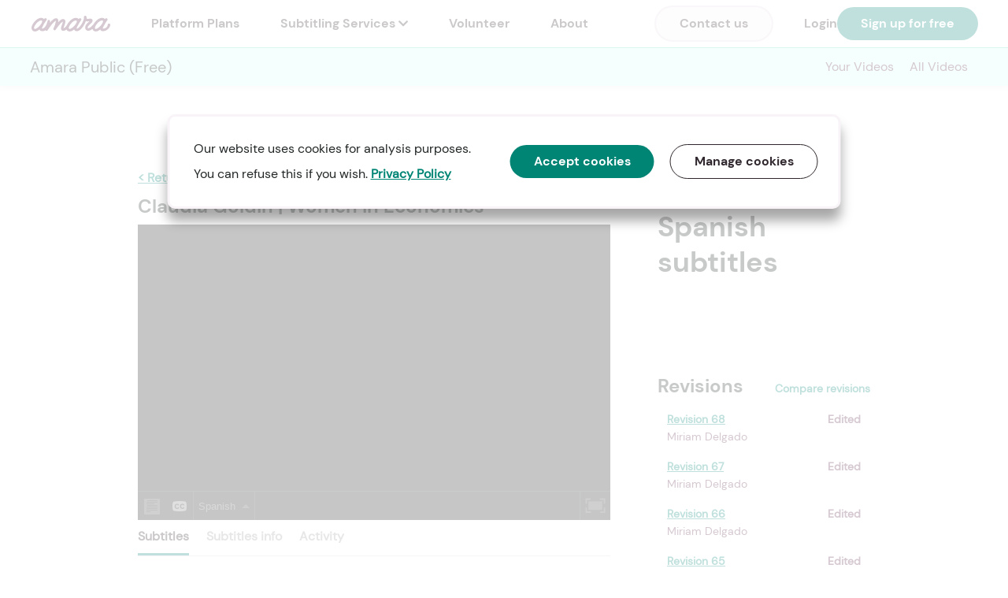

--- FILE ---
content_type: text/html; charset=utf-8
request_url: https://amara.org/videos/wbQjwTfR0U8X/es/3222490/11491961/?team=mruniversity
body_size: 311613
content:


<!DOCTYPE html>
<html>
  <head>
    
<!-- Google Tag Manager -->
<script>(function(w,d,s,l,i){w[l]=w[l]||[];w[l].push({'gtm.start': new Date().getTime(),event:'gtm.js'});var f=d.getElementsByTagName(s)[0], j=d.createElement(s),dl=l!='dataLayer'?'&l='+l:'';j.async=true;j.src= 'https://www.googletagmanager.com/gtm.js?id='+i+dl;f.parentNode.insertBefore(j,f); })(window,document,'script','dataLayer','GTM-WDHD7XK');</script>
<!-- End Google Tag Manager -->

    
        <script type="text/javascript">
        (function(c,l,a,r,i,t,y){
            c[a]=c[a]||function(){(c[a].q=c[a].q||[]).push(arguments)};
            t=l.createElement(r);t.async=1;t.src="https://www.clarity.ms/tag/"+i;
            y=l.getElementsByTagName(r)[0];y.parentNode.insertBefore(t,y);
        })(window, document, "clarity", "script", "akoi8n4uus");
        </script>
    


    <meta charset="utf-8">
    <meta http-equiv="X-UA-Compatible" content="IE=edge"><script type="text/javascript">window.NREUM||(NREUM={});NREUM.info={"beacon":"bam.nr-data.net","errorBeacon":"bam.nr-data.net","licenseKey":"0bee2d2414","applicationID":"3323332","transactionName":"YwNWZxEDWRcAV0VRDVpJckYNAUMNDloeTgtQA1tATRReARZHC0sXVhJdRw8HRA==","queueTime":0,"applicationTime":506,"agent":""};
(window.NREUM||(NREUM={})).init={ajax:{deny_list:["bam.nr-data.net"]},feature_flags:["soft_nav"]};(window.NREUM||(NREUM={})).loader_config={xpid:"VgYAUlBSGwADVlJRBAM=",licenseKey:"0bee2d2414",applicationID:"3323332",browserID:"3323343"};;/*! For license information please see nr-loader-full-1.308.0.min.js.LICENSE.txt */
(()=>{var e,t,r={384:(e,t,r)=>{"use strict";r.d(t,{NT:()=>a,US:()=>u,Zm:()=>o,bQ:()=>d,dV:()=>c,pV:()=>l});var n=r(6154),i=r(1863),s=r(1910);const a={beacon:"bam.nr-data.net",errorBeacon:"bam.nr-data.net"};function o(){return n.gm.NREUM||(n.gm.NREUM={}),void 0===n.gm.newrelic&&(n.gm.newrelic=n.gm.NREUM),n.gm.NREUM}function c(){let e=o();return e.o||(e.o={ST:n.gm.setTimeout,SI:n.gm.setImmediate||n.gm.setInterval,CT:n.gm.clearTimeout,XHR:n.gm.XMLHttpRequest,REQ:n.gm.Request,EV:n.gm.Event,PR:n.gm.Promise,MO:n.gm.MutationObserver,FETCH:n.gm.fetch,WS:n.gm.WebSocket},(0,s.i)(...Object.values(e.o))),e}function d(e,t){let r=o();r.initializedAgents??={},t.initializedAt={ms:(0,i.t)(),date:new Date},r.initializedAgents[e]=t}function u(e,t){o()[e]=t}function l(){return function(){let e=o();const t=e.info||{};e.info={beacon:a.beacon,errorBeacon:a.errorBeacon,...t}}(),function(){let e=o();const t=e.init||{};e.init={...t}}(),c(),function(){let e=o();const t=e.loader_config||{};e.loader_config={...t}}(),o()}},782:(e,t,r)=>{"use strict";r.d(t,{T:()=>n});const n=r(860).K7.pageViewTiming},860:(e,t,r)=>{"use strict";r.d(t,{$J:()=>u,K7:()=>c,P3:()=>d,XX:()=>i,Yy:()=>o,df:()=>s,qY:()=>n,v4:()=>a});const n="events",i="jserrors",s="browser/blobs",a="rum",o="browser/logs",c={ajax:"ajax",genericEvents:"generic_events",jserrors:i,logging:"logging",metrics:"metrics",pageAction:"page_action",pageViewEvent:"page_view_event",pageViewTiming:"page_view_timing",sessionReplay:"session_replay",sessionTrace:"session_trace",softNav:"soft_navigations",spa:"spa"},d={[c.pageViewEvent]:1,[c.pageViewTiming]:2,[c.metrics]:3,[c.jserrors]:4,[c.spa]:5,[c.ajax]:6,[c.sessionTrace]:7,[c.softNav]:8,[c.sessionReplay]:9,[c.logging]:10,[c.genericEvents]:11},u={[c.pageViewEvent]:a,[c.pageViewTiming]:n,[c.ajax]:n,[c.spa]:n,[c.softNav]:n,[c.metrics]:i,[c.jserrors]:i,[c.sessionTrace]:s,[c.sessionReplay]:s,[c.logging]:o,[c.genericEvents]:"ins"}},944:(e,t,r)=>{"use strict";r.d(t,{R:()=>i});var n=r(3241);function i(e,t){"function"==typeof console.debug&&(console.debug("New Relic Warning: https://github.com/newrelic/newrelic-browser-agent/blob/main/docs/warning-codes.md#".concat(e),t),(0,n.W)({agentIdentifier:null,drained:null,type:"data",name:"warn",feature:"warn",data:{code:e,secondary:t}}))}},993:(e,t,r)=>{"use strict";r.d(t,{A$:()=>s,ET:()=>a,TZ:()=>o,p_:()=>i});var n=r(860);const i={ERROR:"ERROR",WARN:"WARN",INFO:"INFO",DEBUG:"DEBUG",TRACE:"TRACE"},s={OFF:0,ERROR:1,WARN:2,INFO:3,DEBUG:4,TRACE:5},a="log",o=n.K7.logging},1541:(e,t,r)=>{"use strict";r.d(t,{U:()=>i,f:()=>n});const n={MFE:"MFE",BA:"BA"};function i(e,t){if(2!==t?.harvestEndpointVersion)return{};const r=t.agentRef.runtime.appMetadata.agents[0].entityGuid;return e?{"source.id":e.id,"source.name":e.name,"source.type":e.type,"parent.id":e.parent?.id||r,"parent.type":e.parent?.type||n.BA}:{"entity.guid":r,appId:t.agentRef.info.applicationID}}},1687:(e,t,r)=>{"use strict";r.d(t,{Ak:()=>d,Ze:()=>h,x3:()=>u});var n=r(3241),i=r(7836),s=r(3606),a=r(860),o=r(2646);const c={};function d(e,t){const r={staged:!1,priority:a.P3[t]||0};l(e),c[e].get(t)||c[e].set(t,r)}function u(e,t){e&&c[e]&&(c[e].get(t)&&c[e].delete(t),p(e,t,!1),c[e].size&&f(e))}function l(e){if(!e)throw new Error("agentIdentifier required");c[e]||(c[e]=new Map)}function h(e="",t="feature",r=!1){if(l(e),!e||!c[e].get(t)||r)return p(e,t);c[e].get(t).staged=!0,f(e)}function f(e){const t=Array.from(c[e]);t.every(([e,t])=>t.staged)&&(t.sort((e,t)=>e[1].priority-t[1].priority),t.forEach(([t])=>{c[e].delete(t),p(e,t)}))}function p(e,t,r=!0){const a=e?i.ee.get(e):i.ee,c=s.i.handlers;if(!a.aborted&&a.backlog&&c){if((0,n.W)({agentIdentifier:e,type:"lifecycle",name:"drain",feature:t}),r){const e=a.backlog[t],r=c[t];if(r){for(let t=0;e&&t<e.length;++t)g(e[t],r);Object.entries(r).forEach(([e,t])=>{Object.values(t||{}).forEach(t=>{t[0]?.on&&t[0]?.context()instanceof o.y&&t[0].on(e,t[1])})})}}a.isolatedBacklog||delete c[t],a.backlog[t]=null,a.emit("drain-"+t,[])}}function g(e,t){var r=e[1];Object.values(t[r]||{}).forEach(t=>{var r=e[0];if(t[0]===r){var n=t[1],i=e[3],s=e[2];n.apply(i,s)}})}},1738:(e,t,r)=>{"use strict";r.d(t,{U:()=>f,Y:()=>h});var n=r(3241),i=r(9908),s=r(1863),a=r(944),o=r(5701),c=r(3969),d=r(8362),u=r(860),l=r(4261);function h(e,t,r,s){const h=s||r;!h||h[e]&&h[e]!==d.d.prototype[e]||(h[e]=function(){(0,i.p)(c.xV,["API/"+e+"/called"],void 0,u.K7.metrics,r.ee),(0,n.W)({agentIdentifier:r.agentIdentifier,drained:!!o.B?.[r.agentIdentifier],type:"data",name:"api",feature:l.Pl+e,data:{}});try{return t.apply(this,arguments)}catch(e){(0,a.R)(23,e)}})}function f(e,t,r,n,a){const o=e.info;null===r?delete o.jsAttributes[t]:o.jsAttributes[t]=r,(a||null===r)&&(0,i.p)(l.Pl+n,[(0,s.t)(),t,r],void 0,"session",e.ee)}},1741:(e,t,r)=>{"use strict";r.d(t,{W:()=>s});var n=r(944),i=r(4261);class s{#e(e,...t){if(this[e]!==s.prototype[e])return this[e](...t);(0,n.R)(35,e)}addPageAction(e,t){return this.#e(i.hG,e,t)}register(e){return this.#e(i.eY,e)}recordCustomEvent(e,t){return this.#e(i.fF,e,t)}setPageViewName(e,t){return this.#e(i.Fw,e,t)}setCustomAttribute(e,t,r){return this.#e(i.cD,e,t,r)}noticeError(e,t){return this.#e(i.o5,e,t)}setUserId(e,t=!1){return this.#e(i.Dl,e,t)}setApplicationVersion(e){return this.#e(i.nb,e)}setErrorHandler(e){return this.#e(i.bt,e)}addRelease(e,t){return this.#e(i.k6,e,t)}log(e,t){return this.#e(i.$9,e,t)}start(){return this.#e(i.d3)}finished(e){return this.#e(i.BL,e)}recordReplay(){return this.#e(i.CH)}pauseReplay(){return this.#e(i.Tb)}addToTrace(e){return this.#e(i.U2,e)}setCurrentRouteName(e){return this.#e(i.PA,e)}interaction(e){return this.#e(i.dT,e)}wrapLogger(e,t,r){return this.#e(i.Wb,e,t,r)}measure(e,t){return this.#e(i.V1,e,t)}consent(e){return this.#e(i.Pv,e)}}},1863:(e,t,r)=>{"use strict";function n(){return Math.floor(performance.now())}r.d(t,{t:()=>n})},1910:(e,t,r)=>{"use strict";r.d(t,{i:()=>s});var n=r(944);const i=new Map;function s(...e){return e.every(e=>{if(i.has(e))return i.get(e);const t="function"==typeof e?e.toString():"",r=t.includes("[native code]"),s=t.includes("nrWrapper");return r||s||(0,n.R)(64,e?.name||t),i.set(e,r),r})}},2555:(e,t,r)=>{"use strict";r.d(t,{D:()=>o,f:()=>a});var n=r(384),i=r(8122);const s={beacon:n.NT.beacon,errorBeacon:n.NT.errorBeacon,licenseKey:void 0,applicationID:void 0,sa:void 0,queueTime:void 0,applicationTime:void 0,ttGuid:void 0,user:void 0,account:void 0,product:void 0,extra:void 0,jsAttributes:{},userAttributes:void 0,atts:void 0,transactionName:void 0,tNamePlain:void 0};function a(e){try{return!!e.licenseKey&&!!e.errorBeacon&&!!e.applicationID}catch(e){return!1}}const o=e=>(0,i.a)(e,s)},2614:(e,t,r)=>{"use strict";r.d(t,{BB:()=>a,H3:()=>n,g:()=>d,iL:()=>c,tS:()=>o,uh:()=>i,wk:()=>s});const n="NRBA",i="SESSION",s=144e5,a=18e5,o={STARTED:"session-started",PAUSE:"session-pause",RESET:"session-reset",RESUME:"session-resume",UPDATE:"session-update"},c={SAME_TAB:"same-tab",CROSS_TAB:"cross-tab"},d={OFF:0,FULL:1,ERROR:2}},2646:(e,t,r)=>{"use strict";r.d(t,{y:()=>n});class n{constructor(e){this.contextId=e}}},2843:(e,t,r)=>{"use strict";r.d(t,{G:()=>s,u:()=>i});var n=r(3878);function i(e,t=!1,r,i){(0,n.DD)("visibilitychange",function(){if(t)return void("hidden"===document.visibilityState&&e());e(document.visibilityState)},r,i)}function s(e,t,r){(0,n.sp)("pagehide",e,t,r)}},3241:(e,t,r)=>{"use strict";r.d(t,{W:()=>s});var n=r(6154);const i="newrelic";function s(e={}){try{n.gm.dispatchEvent(new CustomEvent(i,{detail:e}))}catch(e){}}},3304:(e,t,r)=>{"use strict";r.d(t,{A:()=>s});var n=r(7836);const i=()=>{const e=new WeakSet;return(t,r)=>{if("object"==typeof r&&null!==r){if(e.has(r))return;e.add(r)}return r}};function s(e){try{return JSON.stringify(e,i())??""}catch(e){try{n.ee.emit("internal-error",[e])}catch(e){}return""}}},3333:(e,t,r)=>{"use strict";r.d(t,{$v:()=>u,TZ:()=>n,Xh:()=>c,Zp:()=>i,kd:()=>d,mq:()=>o,nf:()=>a,qN:()=>s});const n=r(860).K7.genericEvents,i=["auxclick","click","copy","keydown","paste","scrollend"],s=["focus","blur"],a=4,o=1e3,c=2e3,d=["PageAction","UserAction","BrowserPerformance"],u={RESOURCES:"experimental.resources",REGISTER:"register"}},3434:(e,t,r)=>{"use strict";r.d(t,{Jt:()=>s,YM:()=>d});var n=r(7836),i=r(5607);const s="nr@original:".concat(i.W),a=50;var o=Object.prototype.hasOwnProperty,c=!1;function d(e,t){return e||(e=n.ee),r.inPlace=function(e,t,n,i,s){n||(n="");const a="-"===n.charAt(0);for(let o=0;o<t.length;o++){const c=t[o],d=e[c];l(d)||(e[c]=r(d,a?c+n:n,i,c,s))}},r.flag=s,r;function r(t,r,n,c,d){return l(t)?t:(r||(r=""),nrWrapper[s]=t,function(e,t,r){if(Object.defineProperty&&Object.keys)try{return Object.keys(e).forEach(function(r){Object.defineProperty(t,r,{get:function(){return e[r]},set:function(t){return e[r]=t,t}})}),t}catch(e){u([e],r)}for(var n in e)o.call(e,n)&&(t[n]=e[n])}(t,nrWrapper,e),nrWrapper);function nrWrapper(){var s,o,l,h;let f;try{o=this,s=[...arguments],l="function"==typeof n?n(s,o):n||{}}catch(t){u([t,"",[s,o,c],l],e)}i(r+"start",[s,o,c],l,d);const p=performance.now();let g;try{return h=t.apply(o,s),g=performance.now(),h}catch(e){throw g=performance.now(),i(r+"err",[s,o,e],l,d),f=e,f}finally{const e=g-p,t={start:p,end:g,duration:e,isLongTask:e>=a,methodName:c,thrownError:f};t.isLongTask&&i("long-task",[t,o],l,d),i(r+"end",[s,o,h],l,d)}}}function i(r,n,i,s){if(!c||t){var a=c;c=!0;try{e.emit(r,n,i,t,s)}catch(t){u([t,r,n,i],e)}c=a}}}function u(e,t){t||(t=n.ee);try{t.emit("internal-error",e)}catch(e){}}function l(e){return!(e&&"function"==typeof e&&e.apply&&!e[s])}},3606:(e,t,r)=>{"use strict";r.d(t,{i:()=>s});var n=r(9908);s.on=a;var i=s.handlers={};function s(e,t,r,s){a(s||n.d,i,e,t,r)}function a(e,t,r,i,s){s||(s="feature"),e||(e=n.d);var a=t[s]=t[s]||{};(a[r]=a[r]||[]).push([e,i])}},3738:(e,t,r)=>{"use strict";r.d(t,{He:()=>i,Kp:()=>o,Lc:()=>d,Rz:()=>u,TZ:()=>n,bD:()=>s,d3:()=>a,jx:()=>l,sl:()=>h,uP:()=>c});const n=r(860).K7.sessionTrace,i="bstResource",s="resource",a="-start",o="-end",c="fn"+a,d="fn"+o,u="pushState",l=1e3,h=3e4},3785:(e,t,r)=>{"use strict";r.d(t,{R:()=>c,b:()=>d});var n=r(9908),i=r(1863),s=r(860),a=r(3969),o=r(993);function c(e,t,r={},c=o.p_.INFO,d=!0,u,l=(0,i.t)()){(0,n.p)(a.xV,["API/logging/".concat(c.toLowerCase(),"/called")],void 0,s.K7.metrics,e),(0,n.p)(o.ET,[l,t,r,c,d,u],void 0,s.K7.logging,e)}function d(e){return"string"==typeof e&&Object.values(o.p_).some(t=>t===e.toUpperCase().trim())}},3878:(e,t,r)=>{"use strict";function n(e,t){return{capture:e,passive:!1,signal:t}}function i(e,t,r=!1,i){window.addEventListener(e,t,n(r,i))}function s(e,t,r=!1,i){document.addEventListener(e,t,n(r,i))}r.d(t,{DD:()=>s,jT:()=>n,sp:()=>i})},3969:(e,t,r)=>{"use strict";r.d(t,{TZ:()=>n,XG:()=>o,rs:()=>i,xV:()=>a,z_:()=>s});const n=r(860).K7.metrics,i="sm",s="cm",a="storeSupportabilityMetrics",o="storeEventMetrics"},4234:(e,t,r)=>{"use strict";r.d(t,{W:()=>s});var n=r(7836),i=r(1687);class s{constructor(e,t){this.agentIdentifier=e,this.ee=n.ee.get(e),this.featureName=t,this.blocked=!1}deregisterDrain(){(0,i.x3)(this.agentIdentifier,this.featureName)}}},4261:(e,t,r)=>{"use strict";r.d(t,{$9:()=>d,BL:()=>o,CH:()=>f,Dl:()=>w,Fw:()=>y,PA:()=>m,Pl:()=>n,Pv:()=>T,Tb:()=>l,U2:()=>s,V1:()=>E,Wb:()=>x,bt:()=>b,cD:()=>v,d3:()=>R,dT:()=>c,eY:()=>p,fF:()=>h,hG:()=>i,k6:()=>a,nb:()=>g,o5:()=>u});const n="api-",i="addPageAction",s="addToTrace",a="addRelease",o="finished",c="interaction",d="log",u="noticeError",l="pauseReplay",h="recordCustomEvent",f="recordReplay",p="register",g="setApplicationVersion",m="setCurrentRouteName",v="setCustomAttribute",b="setErrorHandler",y="setPageViewName",w="setUserId",R="start",x="wrapLogger",E="measure",T="consent"},5205:(e,t,r)=>{"use strict";r.d(t,{j:()=>S});var n=r(384),i=r(1741);var s=r(2555),a=r(3333);const o=e=>{if(!e||"string"!=typeof e)return!1;try{document.createDocumentFragment().querySelector(e)}catch{return!1}return!0};var c=r(2614),d=r(944),u=r(8122);const l="[data-nr-mask]",h=e=>(0,u.a)(e,(()=>{const e={feature_flags:[],experimental:{allow_registered_children:!1,resources:!1},mask_selector:"*",block_selector:"[data-nr-block]",mask_input_options:{color:!1,date:!1,"datetime-local":!1,email:!1,month:!1,number:!1,range:!1,search:!1,tel:!1,text:!1,time:!1,url:!1,week:!1,textarea:!1,select:!1,password:!0}};return{ajax:{deny_list:void 0,block_internal:!0,enabled:!0,autoStart:!0},api:{get allow_registered_children(){return e.feature_flags.includes(a.$v.REGISTER)||e.experimental.allow_registered_children},set allow_registered_children(t){e.experimental.allow_registered_children=t},duplicate_registered_data:!1},browser_consent_mode:{enabled:!1},distributed_tracing:{enabled:void 0,exclude_newrelic_header:void 0,cors_use_newrelic_header:void 0,cors_use_tracecontext_headers:void 0,allowed_origins:void 0},get feature_flags(){return e.feature_flags},set feature_flags(t){e.feature_flags=t},generic_events:{enabled:!0,autoStart:!0},harvest:{interval:30},jserrors:{enabled:!0,autoStart:!0},logging:{enabled:!0,autoStart:!0},metrics:{enabled:!0,autoStart:!0},obfuscate:void 0,page_action:{enabled:!0},page_view_event:{enabled:!0,autoStart:!0},page_view_timing:{enabled:!0,autoStart:!0},performance:{capture_marks:!1,capture_measures:!1,capture_detail:!0,resources:{get enabled(){return e.feature_flags.includes(a.$v.RESOURCES)||e.experimental.resources},set enabled(t){e.experimental.resources=t},asset_types:[],first_party_domains:[],ignore_newrelic:!0}},privacy:{cookies_enabled:!0},proxy:{assets:void 0,beacon:void 0},session:{expiresMs:c.wk,inactiveMs:c.BB},session_replay:{autoStart:!0,enabled:!1,preload:!1,sampling_rate:10,error_sampling_rate:100,collect_fonts:!1,inline_images:!1,fix_stylesheets:!0,mask_all_inputs:!0,get mask_text_selector(){return e.mask_selector},set mask_text_selector(t){o(t)?e.mask_selector="".concat(t,",").concat(l):""===t||null===t?e.mask_selector=l:(0,d.R)(5,t)},get block_class(){return"nr-block"},get ignore_class(){return"nr-ignore"},get mask_text_class(){return"nr-mask"},get block_selector(){return e.block_selector},set block_selector(t){o(t)?e.block_selector+=",".concat(t):""!==t&&(0,d.R)(6,t)},get mask_input_options(){return e.mask_input_options},set mask_input_options(t){t&&"object"==typeof t?e.mask_input_options={...t,password:!0}:(0,d.R)(7,t)}},session_trace:{enabled:!0,autoStart:!0},soft_navigations:{enabled:!0,autoStart:!0},spa:{enabled:!0,autoStart:!0},ssl:void 0,user_actions:{enabled:!0,elementAttributes:["id","className","tagName","type"]}}})());var f=r(6154),p=r(9324);let g=0;const m={buildEnv:p.F3,distMethod:p.Xs,version:p.xv,originTime:f.WN},v={consented:!1},b={appMetadata:{},get consented(){return this.session?.state?.consent||v.consented},set consented(e){v.consented=e},customTransaction:void 0,denyList:void 0,disabled:!1,harvester:void 0,isolatedBacklog:!1,isRecording:!1,loaderType:void 0,maxBytes:3e4,obfuscator:void 0,onerror:void 0,ptid:void 0,releaseIds:{},session:void 0,timeKeeper:void 0,registeredEntities:[],jsAttributesMetadata:{bytes:0},get harvestCount(){return++g}},y=e=>{const t=(0,u.a)(e,b),r=Object.keys(m).reduce((e,t)=>(e[t]={value:m[t],writable:!1,configurable:!0,enumerable:!0},e),{});return Object.defineProperties(t,r)};var w=r(5701);const R=e=>{const t=e.startsWith("http");e+="/",r.p=t?e:"https://"+e};var x=r(7836),E=r(3241);const T={accountID:void 0,trustKey:void 0,agentID:void 0,licenseKey:void 0,applicationID:void 0,xpid:void 0},A=e=>(0,u.a)(e,T),_=new Set;function S(e,t={},r,a){let{init:o,info:c,loader_config:d,runtime:u={},exposed:l=!0}=t;if(!c){const e=(0,n.pV)();o=e.init,c=e.info,d=e.loader_config}e.init=h(o||{}),e.loader_config=A(d||{}),c.jsAttributes??={},f.bv&&(c.jsAttributes.isWorker=!0),e.info=(0,s.D)(c);const p=e.init,g=[c.beacon,c.errorBeacon];_.has(e.agentIdentifier)||(p.proxy.assets&&(R(p.proxy.assets),g.push(p.proxy.assets)),p.proxy.beacon&&g.push(p.proxy.beacon),e.beacons=[...g],function(e){const t=(0,n.pV)();Object.getOwnPropertyNames(i.W.prototype).forEach(r=>{const n=i.W.prototype[r];if("function"!=typeof n||"constructor"===n)return;let s=t[r];e[r]&&!1!==e.exposed&&"micro-agent"!==e.runtime?.loaderType&&(t[r]=(...t)=>{const n=e[r](...t);return s?s(...t):n})})}(e),(0,n.US)("activatedFeatures",w.B)),u.denyList=[...p.ajax.deny_list||[],...p.ajax.block_internal?g:[]],u.ptid=e.agentIdentifier,u.loaderType=r,e.runtime=y(u),_.has(e.agentIdentifier)||(e.ee=x.ee.get(e.agentIdentifier),e.exposed=l,(0,E.W)({agentIdentifier:e.agentIdentifier,drained:!!w.B?.[e.agentIdentifier],type:"lifecycle",name:"initialize",feature:void 0,data:e.config})),_.add(e.agentIdentifier)}},5270:(e,t,r)=>{"use strict";r.d(t,{Aw:()=>a,SR:()=>s,rF:()=>o});var n=r(384),i=r(7767);function s(e){return!!(0,n.dV)().o.MO&&(0,i.V)(e)&&!0===e?.session_trace.enabled}function a(e){return!0===e?.session_replay.preload&&s(e)}function o(e,t){try{if("string"==typeof t?.type){if("password"===t.type.toLowerCase())return"*".repeat(e?.length||0);if(void 0!==t?.dataset?.nrUnmask||t?.classList?.contains("nr-unmask"))return e}}catch(e){}return"string"==typeof e?e.replace(/[\S]/g,"*"):"*".repeat(e?.length||0)}},5289:(e,t,r)=>{"use strict";r.d(t,{GG:()=>a,Qr:()=>c,sB:()=>o});var n=r(3878),i=r(6389);function s(){return"undefined"==typeof document||"complete"===document.readyState}function a(e,t){if(s())return e();const r=(0,i.J)(e),a=setInterval(()=>{s()&&(clearInterval(a),r())},500);(0,n.sp)("load",r,t)}function o(e){if(s())return e();(0,n.DD)("DOMContentLoaded",e)}function c(e){if(s())return e();(0,n.sp)("popstate",e)}},5607:(e,t,r)=>{"use strict";r.d(t,{W:()=>n});const n=(0,r(9566).bz)()},5701:(e,t,r)=>{"use strict";r.d(t,{B:()=>s,t:()=>a});var n=r(3241);const i=new Set,s={};function a(e,t){const r=t.agentIdentifier;s[r]??={},e&&"object"==typeof e&&(i.has(r)||(t.ee.emit("rumresp",[e]),s[r]=e,i.add(r),(0,n.W)({agentIdentifier:r,loaded:!0,drained:!0,type:"lifecycle",name:"load",feature:void 0,data:e})))}},6154:(e,t,r)=>{"use strict";r.d(t,{OF:()=>d,RI:()=>i,WN:()=>h,bv:()=>s,eN:()=>f,gm:()=>a,lR:()=>l,m:()=>c,mw:()=>o,sb:()=>u});var n=r(1863);const i="undefined"!=typeof window&&!!window.document,s="undefined"!=typeof WorkerGlobalScope&&("undefined"!=typeof self&&self instanceof WorkerGlobalScope&&self.navigator instanceof WorkerNavigator||"undefined"!=typeof globalThis&&globalThis instanceof WorkerGlobalScope&&globalThis.navigator instanceof WorkerNavigator),a=i?window:"undefined"!=typeof WorkerGlobalScope&&("undefined"!=typeof self&&self instanceof WorkerGlobalScope&&self||"undefined"!=typeof globalThis&&globalThis instanceof WorkerGlobalScope&&globalThis),o=Boolean("hidden"===a?.document?.visibilityState),c=""+a?.location,d=/iPad|iPhone|iPod/.test(a.navigator?.userAgent),u=d&&"undefined"==typeof SharedWorker,l=(()=>{const e=a.navigator?.userAgent?.match(/Firefox[/\s](\d+\.\d+)/);return Array.isArray(e)&&e.length>=2?+e[1]:0})(),h=Date.now()-(0,n.t)(),f=()=>"undefined"!=typeof PerformanceNavigationTiming&&a?.performance?.getEntriesByType("navigation")?.[0]?.responseStart},6344:(e,t,r)=>{"use strict";r.d(t,{BB:()=>u,Qb:()=>l,TZ:()=>i,Ug:()=>a,Vh:()=>s,_s:()=>o,bc:()=>d,yP:()=>c});var n=r(2614);const i=r(860).K7.sessionReplay,s="errorDuringReplay",a=.12,o={DomContentLoaded:0,Load:1,FullSnapshot:2,IncrementalSnapshot:3,Meta:4,Custom:5},c={[n.g.ERROR]:15e3,[n.g.FULL]:3e5,[n.g.OFF]:0},d={RESET:{message:"Session was reset",sm:"Reset"},IMPORT:{message:"Recorder failed to import",sm:"Import"},TOO_MANY:{message:"429: Too Many Requests",sm:"Too-Many"},TOO_BIG:{message:"Payload was too large",sm:"Too-Big"},CROSS_TAB:{message:"Session Entity was set to OFF on another tab",sm:"Cross-Tab"},ENTITLEMENTS:{message:"Session Replay is not allowed and will not be started",sm:"Entitlement"}},u=5e3,l={API:"api",RESUME:"resume",SWITCH_TO_FULL:"switchToFull",INITIALIZE:"initialize",PRELOAD:"preload"}},6389:(e,t,r)=>{"use strict";function n(e,t=500,r={}){const n=r?.leading||!1;let i;return(...r)=>{n&&void 0===i&&(e.apply(this,r),i=setTimeout(()=>{i=clearTimeout(i)},t)),n||(clearTimeout(i),i=setTimeout(()=>{e.apply(this,r)},t))}}function i(e){let t=!1;return(...r)=>{t||(t=!0,e.apply(this,r))}}r.d(t,{J:()=>i,s:()=>n})},6630:(e,t,r)=>{"use strict";r.d(t,{T:()=>n});const n=r(860).K7.pageViewEvent},6774:(e,t,r)=>{"use strict";r.d(t,{T:()=>n});const n=r(860).K7.jserrors},7295:(e,t,r)=>{"use strict";r.d(t,{Xv:()=>a,gX:()=>i,iW:()=>s});var n=[];function i(e){if(!e||s(e))return!1;if(0===n.length)return!0;if("*"===n[0].hostname)return!1;for(var t=0;t<n.length;t++){var r=n[t];if(r.hostname.test(e.hostname)&&r.pathname.test(e.pathname))return!1}return!0}function s(e){return void 0===e.hostname}function a(e){if(n=[],e&&e.length)for(var t=0;t<e.length;t++){let r=e[t];if(!r)continue;if("*"===r)return void(n=[{hostname:"*"}]);0===r.indexOf("http://")?r=r.substring(7):0===r.indexOf("https://")&&(r=r.substring(8));const i=r.indexOf("/");let s,a;i>0?(s=r.substring(0,i),a=r.substring(i)):(s=r,a="*");let[c]=s.split(":");n.push({hostname:o(c),pathname:o(a,!0)})}}function o(e,t=!1){const r=e.replace(/[.+?^${}()|[\]\\]/g,e=>"\\"+e).replace(/\*/g,".*?");return new RegExp((t?"^":"")+r+"$")}},7485:(e,t,r)=>{"use strict";r.d(t,{D:()=>i});var n=r(6154);function i(e){if(0===(e||"").indexOf("data:"))return{protocol:"data"};try{const t=new URL(e,location.href),r={port:t.port,hostname:t.hostname,pathname:t.pathname,search:t.search,protocol:t.protocol.slice(0,t.protocol.indexOf(":")),sameOrigin:t.protocol===n.gm?.location?.protocol&&t.host===n.gm?.location?.host};return r.port&&""!==r.port||("http:"===t.protocol&&(r.port="80"),"https:"===t.protocol&&(r.port="443")),r.pathname&&""!==r.pathname?r.pathname.startsWith("/")||(r.pathname="/".concat(r.pathname)):r.pathname="/",r}catch(e){return{}}}},7699:(e,t,r)=>{"use strict";r.d(t,{It:()=>s,KC:()=>o,No:()=>i,qh:()=>a});var n=r(860);const i=16e3,s=1e6,a="SESSION_ERROR",o={[n.K7.logging]:!0,[n.K7.genericEvents]:!1,[n.K7.jserrors]:!1,[n.K7.ajax]:!1}},7767:(e,t,r)=>{"use strict";r.d(t,{V:()=>i});var n=r(6154);const i=e=>n.RI&&!0===e?.privacy.cookies_enabled},7836:(e,t,r)=>{"use strict";r.d(t,{P:()=>o,ee:()=>c});var n=r(384),i=r(8990),s=r(2646),a=r(5607);const o="nr@context:".concat(a.W),c=function e(t,r){var n={},a={},u={},l=!1;try{l=16===r.length&&d.initializedAgents?.[r]?.runtime.isolatedBacklog}catch(e){}var h={on:p,addEventListener:p,removeEventListener:function(e,t){var r=n[e];if(!r)return;for(var i=0;i<r.length;i++)r[i]===t&&r.splice(i,1)},emit:function(e,r,n,i,s){!1!==s&&(s=!0);if(c.aborted&&!i)return;t&&s&&t.emit(e,r,n);var o=f(n);g(e).forEach(e=>{e.apply(o,r)});var d=v()[a[e]];d&&d.push([h,e,r,o]);return o},get:m,listeners:g,context:f,buffer:function(e,t){const r=v();if(t=t||"feature",h.aborted)return;Object.entries(e||{}).forEach(([e,n])=>{a[n]=t,t in r||(r[t]=[])})},abort:function(){h._aborted=!0,Object.keys(h.backlog).forEach(e=>{delete h.backlog[e]})},isBuffering:function(e){return!!v()[a[e]]},debugId:r,backlog:l?{}:t&&"object"==typeof t.backlog?t.backlog:{},isolatedBacklog:l};return Object.defineProperty(h,"aborted",{get:()=>{let e=h._aborted||!1;return e||(t&&(e=t.aborted),e)}}),h;function f(e){return e&&e instanceof s.y?e:e?(0,i.I)(e,o,()=>new s.y(o)):new s.y(o)}function p(e,t){n[e]=g(e).concat(t)}function g(e){return n[e]||[]}function m(t){return u[t]=u[t]||e(h,t)}function v(){return h.backlog}}(void 0,"globalEE"),d=(0,n.Zm)();d.ee||(d.ee=c)},8122:(e,t,r)=>{"use strict";r.d(t,{a:()=>i});var n=r(944);function i(e,t){try{if(!e||"object"!=typeof e)return(0,n.R)(3);if(!t||"object"!=typeof t)return(0,n.R)(4);const r=Object.create(Object.getPrototypeOf(t),Object.getOwnPropertyDescriptors(t)),s=0===Object.keys(r).length?e:r;for(let a in s)if(void 0!==e[a])try{if(null===e[a]){r[a]=null;continue}Array.isArray(e[a])&&Array.isArray(t[a])?r[a]=Array.from(new Set([...e[a],...t[a]])):"object"==typeof e[a]&&"object"==typeof t[a]?r[a]=i(e[a],t[a]):r[a]=e[a]}catch(e){r[a]||(0,n.R)(1,e)}return r}catch(e){(0,n.R)(2,e)}}},8139:(e,t,r)=>{"use strict";r.d(t,{u:()=>h});var n=r(7836),i=r(3434),s=r(8990),a=r(6154);const o={},c=a.gm.XMLHttpRequest,d="addEventListener",u="removeEventListener",l="nr@wrapped:".concat(n.P);function h(e){var t=function(e){return(e||n.ee).get("events")}(e);if(o[t.debugId]++)return t;o[t.debugId]=1;var r=(0,i.YM)(t,!0);function h(e){r.inPlace(e,[d,u],"-",p)}function p(e,t){return e[1]}return"getPrototypeOf"in Object&&(a.RI&&f(document,h),c&&f(c.prototype,h),f(a.gm,h)),t.on(d+"-start",function(e,t){var n=e[1];if(null!==n&&("function"==typeof n||"object"==typeof n)&&"newrelic"!==e[0]){var i=(0,s.I)(n,l,function(){var e={object:function(){if("function"!=typeof n.handleEvent)return;return n.handleEvent.apply(n,arguments)},function:n}[typeof n];return e?r(e,"fn-",null,e.name||"anonymous"):n});this.wrapped=e[1]=i}}),t.on(u+"-start",function(e){e[1]=this.wrapped||e[1]}),t}function f(e,t,...r){let n=e;for(;"object"==typeof n&&!Object.prototype.hasOwnProperty.call(n,d);)n=Object.getPrototypeOf(n);n&&t(n,...r)}},8362:(e,t,r)=>{"use strict";r.d(t,{d:()=>s});var n=r(9566),i=r(1741);class s extends i.W{agentIdentifier=(0,n.LA)(16)}},8374:(e,t,r)=>{r.nc=(()=>{try{return document?.currentScript?.nonce}catch(e){}return""})()},8990:(e,t,r)=>{"use strict";r.d(t,{I:()=>i});var n=Object.prototype.hasOwnProperty;function i(e,t,r){if(n.call(e,t))return e[t];var i=r();if(Object.defineProperty&&Object.keys)try{return Object.defineProperty(e,t,{value:i,writable:!0,enumerable:!1}),i}catch(e){}return e[t]=i,i}},9119:(e,t,r)=>{"use strict";r.d(t,{L:()=>s});var n=/([^?#]*)[^#]*(#[^?]*|$).*/,i=/([^?#]*)().*/;function s(e,t){return e?e.replace(t?n:i,"$1$2"):e}},9300:(e,t,r)=>{"use strict";r.d(t,{T:()=>n});const n=r(860).K7.ajax},9324:(e,t,r)=>{"use strict";r.d(t,{AJ:()=>a,F3:()=>i,Xs:()=>s,Yq:()=>o,xv:()=>n});const n="1.308.0",i="PROD",s="CDN",a="@newrelic/rrweb",o="1.0.1"},9566:(e,t,r)=>{"use strict";r.d(t,{LA:()=>o,ZF:()=>c,bz:()=>a,el:()=>d});var n=r(6154);const i="xxxxxxxx-xxxx-4xxx-yxxx-xxxxxxxxxxxx";function s(e,t){return e?15&e[t]:16*Math.random()|0}function a(){const e=n.gm?.crypto||n.gm?.msCrypto;let t,r=0;return e&&e.getRandomValues&&(t=e.getRandomValues(new Uint8Array(30))),i.split("").map(e=>"x"===e?s(t,r++).toString(16):"y"===e?(3&s()|8).toString(16):e).join("")}function o(e){const t=n.gm?.crypto||n.gm?.msCrypto;let r,i=0;t&&t.getRandomValues&&(r=t.getRandomValues(new Uint8Array(e)));const a=[];for(var o=0;o<e;o++)a.push(s(r,i++).toString(16));return a.join("")}function c(){return o(16)}function d(){return o(32)}},9908:(e,t,r)=>{"use strict";r.d(t,{d:()=>n,p:()=>i});var n=r(7836).ee.get("handle");function i(e,t,r,i,s){s?(s.buffer([e],i),s.emit(e,t,r)):(n.buffer([e],i),n.emit(e,t,r))}}},n={};function i(e){var t=n[e];if(void 0!==t)return t.exports;var s=n[e]={exports:{}};return r[e](s,s.exports,i),s.exports}i.m=r,i.d=(e,t)=>{for(var r in t)i.o(t,r)&&!i.o(e,r)&&Object.defineProperty(e,r,{enumerable:!0,get:t[r]})},i.f={},i.e=e=>Promise.all(Object.keys(i.f).reduce((t,r)=>(i.f[r](e,t),t),[])),i.u=e=>({95:"nr-full-compressor",222:"nr-full-recorder",891:"nr-full"}[e]+"-1.308.0.min.js"),i.o=(e,t)=>Object.prototype.hasOwnProperty.call(e,t),e={},t="NRBA-1.308.0.PROD:",i.l=(r,n,s,a)=>{if(e[r])e[r].push(n);else{var o,c;if(void 0!==s)for(var d=document.getElementsByTagName("script"),u=0;u<d.length;u++){var l=d[u];if(l.getAttribute("src")==r||l.getAttribute("data-webpack")==t+s){o=l;break}}if(!o){c=!0;var h={891:"sha512-fcveNDcpRQS9OweGhN4uJe88Qmg+EVyH6j/wngwL2Le0m7LYyz7q+JDx7KBxsdDF4TaPVsSmHg12T3pHwdLa7w==",222:"sha512-O8ZzdvgB4fRyt7k2Qrr4STpR+tCA2mcQEig6/dP3rRy9uEx1CTKQ6cQ7Src0361y7xS434ua+zIPo265ZpjlEg==",95:"sha512-jDWejat/6/UDex/9XjYoPPmpMPuEvBCSuCg/0tnihjbn5bh9mP3An0NzFV9T5Tc+3kKhaXaZA8UIKPAanD2+Gw=="};(o=document.createElement("script")).charset="utf-8",i.nc&&o.setAttribute("nonce",i.nc),o.setAttribute("data-webpack",t+s),o.src=r,0!==o.src.indexOf(window.location.origin+"/")&&(o.crossOrigin="anonymous"),h[a]&&(o.integrity=h[a])}e[r]=[n];var f=(t,n)=>{o.onerror=o.onload=null,clearTimeout(p);var i=e[r];if(delete e[r],o.parentNode&&o.parentNode.removeChild(o),i&&i.forEach(e=>e(n)),t)return t(n)},p=setTimeout(f.bind(null,void 0,{type:"timeout",target:o}),12e4);o.onerror=f.bind(null,o.onerror),o.onload=f.bind(null,o.onload),c&&document.head.appendChild(o)}},i.r=e=>{"undefined"!=typeof Symbol&&Symbol.toStringTag&&Object.defineProperty(e,Symbol.toStringTag,{value:"Module"}),Object.defineProperty(e,"__esModule",{value:!0})},i.p="https://js-agent.newrelic.com/",(()=>{var e={85:0,959:0};i.f.j=(t,r)=>{var n=i.o(e,t)?e[t]:void 0;if(0!==n)if(n)r.push(n[2]);else{var s=new Promise((r,i)=>n=e[t]=[r,i]);r.push(n[2]=s);var a=i.p+i.u(t),o=new Error;i.l(a,r=>{if(i.o(e,t)&&(0!==(n=e[t])&&(e[t]=void 0),n)){var s=r&&("load"===r.type?"missing":r.type),a=r&&r.target&&r.target.src;o.message="Loading chunk "+t+" failed: ("+s+": "+a+")",o.name="ChunkLoadError",o.type=s,o.request=a,n[1](o)}},"chunk-"+t,t)}};var t=(t,r)=>{var n,s,[a,o,c]=r,d=0;if(a.some(t=>0!==e[t])){for(n in o)i.o(o,n)&&(i.m[n]=o[n]);if(c)c(i)}for(t&&t(r);d<a.length;d++)s=a[d],i.o(e,s)&&e[s]&&e[s][0](),e[s]=0},r=self["webpackChunk:NRBA-1.308.0.PROD"]=self["webpackChunk:NRBA-1.308.0.PROD"]||[];r.forEach(t.bind(null,0)),r.push=t.bind(null,r.push.bind(r))})(),(()=>{"use strict";i(8374);var e=i(8362),t=i(860);const r=Object.values(t.K7);var n=i(5205);var s=i(9908),a=i(1863),o=i(4261),c=i(1738);var d=i(1687),u=i(4234),l=i(5289),h=i(6154),f=i(944),p=i(5270),g=i(7767),m=i(6389),v=i(7699);class b extends u.W{constructor(e,t){super(e.agentIdentifier,t),this.agentRef=e,this.abortHandler=void 0,this.featAggregate=void 0,this.loadedSuccessfully=void 0,this.onAggregateImported=new Promise(e=>{this.loadedSuccessfully=e}),this.deferred=Promise.resolve(),!1===e.init[this.featureName].autoStart?this.deferred=new Promise((t,r)=>{this.ee.on("manual-start-all",(0,m.J)(()=>{(0,d.Ak)(e.agentIdentifier,this.featureName),t()}))}):(0,d.Ak)(e.agentIdentifier,t)}importAggregator(e,t,r={}){if(this.featAggregate)return;const n=async()=>{let n;await this.deferred;try{if((0,g.V)(e.init)){const{setupAgentSession:t}=await i.e(891).then(i.bind(i,8766));n=t(e)}}catch(e){(0,f.R)(20,e),this.ee.emit("internal-error",[e]),(0,s.p)(v.qh,[e],void 0,this.featureName,this.ee)}try{if(!this.#t(this.featureName,n,e.init))return(0,d.Ze)(this.agentIdentifier,this.featureName),void this.loadedSuccessfully(!1);const{Aggregate:i}=await t();this.featAggregate=new i(e,r),e.runtime.harvester.initializedAggregates.push(this.featAggregate),this.loadedSuccessfully(!0)}catch(e){(0,f.R)(34,e),this.abortHandler?.(),(0,d.Ze)(this.agentIdentifier,this.featureName,!0),this.loadedSuccessfully(!1),this.ee&&this.ee.abort()}};h.RI?(0,l.GG)(()=>n(),!0):n()}#t(e,r,n){if(this.blocked)return!1;switch(e){case t.K7.sessionReplay:return(0,p.SR)(n)&&!!r;case t.K7.sessionTrace:return!!r;default:return!0}}}var y=i(6630),w=i(2614),R=i(3241);class x extends b{static featureName=y.T;constructor(e){var t;super(e,y.T),this.setupInspectionEvents(e.agentIdentifier),t=e,(0,c.Y)(o.Fw,function(e,r){"string"==typeof e&&("/"!==e.charAt(0)&&(e="/"+e),t.runtime.customTransaction=(r||"http://custom.transaction")+e,(0,s.p)(o.Pl+o.Fw,[(0,a.t)()],void 0,void 0,t.ee))},t),this.importAggregator(e,()=>i.e(891).then(i.bind(i,3718)))}setupInspectionEvents(e){const t=(t,r)=>{t&&(0,R.W)({agentIdentifier:e,timeStamp:t.timeStamp,loaded:"complete"===t.target.readyState,type:"window",name:r,data:t.target.location+""})};(0,l.sB)(e=>{t(e,"DOMContentLoaded")}),(0,l.GG)(e=>{t(e,"load")}),(0,l.Qr)(e=>{t(e,"navigate")}),this.ee.on(w.tS.UPDATE,(t,r)=>{(0,R.W)({agentIdentifier:e,type:"lifecycle",name:"session",data:r})})}}var E=i(384);class T extends e.d{constructor(e){var t;(super(),h.gm)?(this.features={},(0,E.bQ)(this.agentIdentifier,this),this.desiredFeatures=new Set(e.features||[]),this.desiredFeatures.add(x),(0,n.j)(this,e,e.loaderType||"agent"),t=this,(0,c.Y)(o.cD,function(e,r,n=!1){if("string"==typeof e){if(["string","number","boolean"].includes(typeof r)||null===r)return(0,c.U)(t,e,r,o.cD,n);(0,f.R)(40,typeof r)}else(0,f.R)(39,typeof e)},t),function(e){(0,c.Y)(o.Dl,function(t,r=!1){if("string"!=typeof t&&null!==t)return void(0,f.R)(41,typeof t);const n=e.info.jsAttributes["enduser.id"];r&&null!=n&&n!==t?(0,s.p)(o.Pl+"setUserIdAndResetSession",[t],void 0,"session",e.ee):(0,c.U)(e,"enduser.id",t,o.Dl,!0)},e)}(this),function(e){(0,c.Y)(o.nb,function(t){if("string"==typeof t||null===t)return(0,c.U)(e,"application.version",t,o.nb,!1);(0,f.R)(42,typeof t)},e)}(this),function(e){(0,c.Y)(o.d3,function(){e.ee.emit("manual-start-all")},e)}(this),function(e){(0,c.Y)(o.Pv,function(t=!0){if("boolean"==typeof t){if((0,s.p)(o.Pl+o.Pv,[t],void 0,"session",e.ee),e.runtime.consented=t,t){const t=e.features.page_view_event;t.onAggregateImported.then(e=>{const r=t.featAggregate;e&&!r.sentRum&&r.sendRum()})}}else(0,f.R)(65,typeof t)},e)}(this),this.run()):(0,f.R)(21)}get config(){return{info:this.info,init:this.init,loader_config:this.loader_config,runtime:this.runtime}}get api(){return this}run(){try{const e=function(e){const t={};return r.forEach(r=>{t[r]=!!e[r]?.enabled}),t}(this.init),n=[...this.desiredFeatures];n.sort((e,r)=>t.P3[e.featureName]-t.P3[r.featureName]),n.forEach(r=>{if(!e[r.featureName]&&r.featureName!==t.K7.pageViewEvent)return;if(r.featureName===t.K7.spa)return void(0,f.R)(67);const n=function(e){switch(e){case t.K7.ajax:return[t.K7.jserrors];case t.K7.sessionTrace:return[t.K7.ajax,t.K7.pageViewEvent];case t.K7.sessionReplay:return[t.K7.sessionTrace];case t.K7.pageViewTiming:return[t.K7.pageViewEvent];default:return[]}}(r.featureName).filter(e=>!(e in this.features));n.length>0&&(0,f.R)(36,{targetFeature:r.featureName,missingDependencies:n}),this.features[r.featureName]=new r(this)})}catch(e){(0,f.R)(22,e);for(const e in this.features)this.features[e].abortHandler?.();const t=(0,E.Zm)();delete t.initializedAgents[this.agentIdentifier]?.features,delete this.sharedAggregator;return t.ee.get(this.agentIdentifier).abort(),!1}}}var A=i(2843),_=i(782);class S extends b{static featureName=_.T;constructor(e){super(e,_.T),h.RI&&((0,A.u)(()=>(0,s.p)("docHidden",[(0,a.t)()],void 0,_.T,this.ee),!0),(0,A.G)(()=>(0,s.p)("winPagehide",[(0,a.t)()],void 0,_.T,this.ee)),this.importAggregator(e,()=>i.e(891).then(i.bind(i,9018))))}}var O=i(3969);class I extends b{static featureName=O.TZ;constructor(e){super(e,O.TZ),h.RI&&document.addEventListener("securitypolicyviolation",e=>{(0,s.p)(O.xV,["Generic/CSPViolation/Detected"],void 0,this.featureName,this.ee)}),this.importAggregator(e,()=>i.e(891).then(i.bind(i,6555)))}}var P=i(6774),k=i(3878),N=i(3304);class D{constructor(e,t,r,n,i){this.name="UncaughtError",this.message="string"==typeof e?e:(0,N.A)(e),this.sourceURL=t,this.line=r,this.column=n,this.__newrelic=i}}function j(e){return M(e)?e:new D(void 0!==e?.message?e.message:e,e?.filename||e?.sourceURL,e?.lineno||e?.line,e?.colno||e?.col,e?.__newrelic,e?.cause)}function C(e){const t="Unhandled Promise Rejection: ";if(!e?.reason)return;if(M(e.reason)){try{e.reason.message.startsWith(t)||(e.reason.message=t+e.reason.message)}catch(e){}return j(e.reason)}const r=j(e.reason);return(r.message||"").startsWith(t)||(r.message=t+r.message),r}function L(e){if(e.error instanceof SyntaxError&&!/:\d+$/.test(e.error.stack?.trim())){const t=new D(e.message,e.filename,e.lineno,e.colno,e.error.__newrelic,e.cause);return t.name=SyntaxError.name,t}return M(e.error)?e.error:j(e)}function M(e){return e instanceof Error&&!!e.stack}function B(e,r,n,i,o=(0,a.t)()){"string"==typeof e&&(e=new Error(e)),(0,s.p)("err",[e,o,!1,r,n.runtime.isRecording,void 0,i],void 0,t.K7.jserrors,n.ee),(0,s.p)("uaErr",[],void 0,t.K7.genericEvents,n.ee)}var H=i(1541),K=i(993),W=i(3785);function U(e,{customAttributes:t={},level:r=K.p_.INFO}={},n,i,s=(0,a.t)()){(0,W.R)(n.ee,e,t,r,!1,i,s)}function F(e,r,n,i,c=(0,a.t)()){(0,s.p)(o.Pl+o.hG,[c,e,r,i],void 0,t.K7.genericEvents,n.ee)}function V(e,r,n,i,c=(0,a.t)()){const{start:d,end:u,customAttributes:l}=r||{},h={customAttributes:l||{}};if("object"!=typeof h.customAttributes||"string"!=typeof e||0===e.length)return void(0,f.R)(57);const p=(e,t)=>null==e?t:"number"==typeof e?e:e instanceof PerformanceMark?e.startTime:Number.NaN;if(h.start=p(d,0),h.end=p(u,c),Number.isNaN(h.start)||Number.isNaN(h.end))(0,f.R)(57);else{if(h.duration=h.end-h.start,!(h.duration<0))return(0,s.p)(o.Pl+o.V1,[h,e,i],void 0,t.K7.genericEvents,n.ee),h;(0,f.R)(58)}}function z(e,r={},n,i,c=(0,a.t)()){(0,s.p)(o.Pl+o.fF,[c,e,r,i],void 0,t.K7.genericEvents,n.ee)}function G(e){(0,c.Y)(o.eY,function(t){return Y(e,t)},e)}function Y(e,r,n){(0,f.R)(54,"newrelic.register"),r||={},r.type=H.f.MFE,r.licenseKey||=e.info.licenseKey,r.blocked=!1,r.parent=n||{},Array.isArray(r.tags)||(r.tags=[]);const i={};r.tags.forEach(e=>{"name"!==e&&"id"!==e&&(i["source.".concat(e)]=!0)}),r.isolated??=!0;let o=()=>{};const c=e.runtime.registeredEntities;if(!r.isolated){const e=c.find(({metadata:{target:{id:e}}})=>e===r.id&&!r.isolated);if(e)return e}const d=e=>{r.blocked=!0,o=e};function u(e){return"string"==typeof e&&!!e.trim()&&e.trim().length<501||"number"==typeof e}e.init.api.allow_registered_children||d((0,m.J)(()=>(0,f.R)(55))),u(r.id)&&u(r.name)||d((0,m.J)(()=>(0,f.R)(48,r)));const l={addPageAction:(t,n={})=>g(F,[t,{...i,...n},e],r),deregister:()=>{d((0,m.J)(()=>(0,f.R)(68)))},log:(t,n={})=>g(U,[t,{...n,customAttributes:{...i,...n.customAttributes||{}}},e],r),measure:(t,n={})=>g(V,[t,{...n,customAttributes:{...i,...n.customAttributes||{}}},e],r),noticeError:(t,n={})=>g(B,[t,{...i,...n},e],r),register:(t={})=>g(Y,[e,t],l.metadata.target),recordCustomEvent:(t,n={})=>g(z,[t,{...i,...n},e],r),setApplicationVersion:e=>p("application.version",e),setCustomAttribute:(e,t)=>p(e,t),setUserId:e=>p("enduser.id",e),metadata:{customAttributes:i,target:r}},h=()=>(r.blocked&&o(),r.blocked);h()||c.push(l);const p=(e,t)=>{h()||(i[e]=t)},g=(r,n,i)=>{if(h())return;const o=(0,a.t)();(0,s.p)(O.xV,["API/register/".concat(r.name,"/called")],void 0,t.K7.metrics,e.ee);try{if(e.init.api.duplicate_registered_data&&"register"!==r.name){let e=n;if(n[1]instanceof Object){const t={"child.id":i.id,"child.type":i.type};e="customAttributes"in n[1]?[n[0],{...n[1],customAttributes:{...n[1].customAttributes,...t}},...n.slice(2)]:[n[0],{...n[1],...t},...n.slice(2)]}r(...e,void 0,o)}return r(...n,i,o)}catch(e){(0,f.R)(50,e)}};return l}class q extends b{static featureName=P.T;constructor(e){var t;super(e,P.T),t=e,(0,c.Y)(o.o5,(e,r)=>B(e,r,t),t),function(e){(0,c.Y)(o.bt,function(t){e.runtime.onerror=t},e)}(e),function(e){let t=0;(0,c.Y)(o.k6,function(e,r){++t>10||(this.runtime.releaseIds[e.slice(-200)]=(""+r).slice(-200))},e)}(e),G(e);try{this.removeOnAbort=new AbortController}catch(e){}this.ee.on("internal-error",(t,r)=>{this.abortHandler&&(0,s.p)("ierr",[j(t),(0,a.t)(),!0,{},e.runtime.isRecording,r],void 0,this.featureName,this.ee)}),h.gm.addEventListener("unhandledrejection",t=>{this.abortHandler&&(0,s.p)("err",[C(t),(0,a.t)(),!1,{unhandledPromiseRejection:1},e.runtime.isRecording],void 0,this.featureName,this.ee)},(0,k.jT)(!1,this.removeOnAbort?.signal)),h.gm.addEventListener("error",t=>{this.abortHandler&&(0,s.p)("err",[L(t),(0,a.t)(),!1,{},e.runtime.isRecording],void 0,this.featureName,this.ee)},(0,k.jT)(!1,this.removeOnAbort?.signal)),this.abortHandler=this.#r,this.importAggregator(e,()=>i.e(891).then(i.bind(i,2176)))}#r(){this.removeOnAbort?.abort(),this.abortHandler=void 0}}var Z=i(8990);let X=1;function J(e){const t=typeof e;return!e||"object"!==t&&"function"!==t?-1:e===h.gm?0:(0,Z.I)(e,"nr@id",function(){return X++})}function Q(e){if("string"==typeof e&&e.length)return e.length;if("object"==typeof e){if("undefined"!=typeof ArrayBuffer&&e instanceof ArrayBuffer&&e.byteLength)return e.byteLength;if("undefined"!=typeof Blob&&e instanceof Blob&&e.size)return e.size;if(!("undefined"!=typeof FormData&&e instanceof FormData))try{return(0,N.A)(e).length}catch(e){return}}}var ee=i(8139),te=i(7836),re=i(3434);const ne={},ie=["open","send"];function se(e){var t=e||te.ee;const r=function(e){return(e||te.ee).get("xhr")}(t);if(void 0===h.gm.XMLHttpRequest)return r;if(ne[r.debugId]++)return r;ne[r.debugId]=1,(0,ee.u)(t);var n=(0,re.YM)(r),i=h.gm.XMLHttpRequest,s=h.gm.MutationObserver,a=h.gm.Promise,o=h.gm.setInterval,c="readystatechange",d=["onload","onerror","onabort","onloadstart","onloadend","onprogress","ontimeout"],u=[],l=h.gm.XMLHttpRequest=function(e){const t=new i(e),s=r.context(t);try{r.emit("new-xhr",[t],s),t.addEventListener(c,(a=s,function(){var e=this;e.readyState>3&&!a.resolved&&(a.resolved=!0,r.emit("xhr-resolved",[],e)),n.inPlace(e,d,"fn-",y)}),(0,k.jT)(!1))}catch(e){(0,f.R)(15,e);try{r.emit("internal-error",[e])}catch(e){}}var a;return t};function p(e,t){n.inPlace(t,["onreadystatechange"],"fn-",y)}if(function(e,t){for(var r in e)t[r]=e[r]}(i,l),l.prototype=i.prototype,n.inPlace(l.prototype,ie,"-xhr-",y),r.on("send-xhr-start",function(e,t){p(e,t),function(e){u.push(e),s&&(g?g.then(b):o?o(b):(m=-m,v.data=m))}(t)}),r.on("open-xhr-start",p),s){var g=a&&a.resolve();if(!o&&!a){var m=1,v=document.createTextNode(m);new s(b).observe(v,{characterData:!0})}}else t.on("fn-end",function(e){e[0]&&e[0].type===c||b()});function b(){for(var e=0;e<u.length;e++)p(0,u[e]);u.length&&(u=[])}function y(e,t){return t}return r}var ae="fetch-",oe=ae+"body-",ce=["arrayBuffer","blob","json","text","formData"],de=h.gm.Request,ue=h.gm.Response,le="prototype";const he={};function fe(e){const t=function(e){return(e||te.ee).get("fetch")}(e);if(!(de&&ue&&h.gm.fetch))return t;if(he[t.debugId]++)return t;function r(e,r,n){var i=e[r];"function"==typeof i&&(e[r]=function(){var e,r=[...arguments],s={};t.emit(n+"before-start",[r],s),s[te.P]&&s[te.P].dt&&(e=s[te.P].dt);var a=i.apply(this,r);return t.emit(n+"start",[r,e],a),a.then(function(e){return t.emit(n+"end",[null,e],a),e},function(e){throw t.emit(n+"end",[e],a),e})})}return he[t.debugId]=1,ce.forEach(e=>{r(de[le],e,oe),r(ue[le],e,oe)}),r(h.gm,"fetch",ae),t.on(ae+"end",function(e,r){var n=this;if(r){var i=r.headers.get("content-length");null!==i&&(n.rxSize=i),t.emit(ae+"done",[null,r],n)}else t.emit(ae+"done",[e],n)}),t}var pe=i(7485),ge=i(9566);class me{constructor(e){this.agentRef=e}generateTracePayload(e){const t=this.agentRef.loader_config;if(!this.shouldGenerateTrace(e)||!t)return null;var r=(t.accountID||"").toString()||null,n=(t.agentID||"").toString()||null,i=(t.trustKey||"").toString()||null;if(!r||!n)return null;var s=(0,ge.ZF)(),a=(0,ge.el)(),o=Date.now(),c={spanId:s,traceId:a,timestamp:o};return(e.sameOrigin||this.isAllowedOrigin(e)&&this.useTraceContextHeadersForCors())&&(c.traceContextParentHeader=this.generateTraceContextParentHeader(s,a),c.traceContextStateHeader=this.generateTraceContextStateHeader(s,o,r,n,i)),(e.sameOrigin&&!this.excludeNewrelicHeader()||!e.sameOrigin&&this.isAllowedOrigin(e)&&this.useNewrelicHeaderForCors())&&(c.newrelicHeader=this.generateTraceHeader(s,a,o,r,n,i)),c}generateTraceContextParentHeader(e,t){return"00-"+t+"-"+e+"-01"}generateTraceContextStateHeader(e,t,r,n,i){return i+"@nr=0-1-"+r+"-"+n+"-"+e+"----"+t}generateTraceHeader(e,t,r,n,i,s){if(!("function"==typeof h.gm?.btoa))return null;var a={v:[0,1],d:{ty:"Browser",ac:n,ap:i,id:e,tr:t,ti:r}};return s&&n!==s&&(a.d.tk=s),btoa((0,N.A)(a))}shouldGenerateTrace(e){return this.agentRef.init?.distributed_tracing?.enabled&&this.isAllowedOrigin(e)}isAllowedOrigin(e){var t=!1;const r=this.agentRef.init?.distributed_tracing;if(e.sameOrigin)t=!0;else if(r?.allowed_origins instanceof Array)for(var n=0;n<r.allowed_origins.length;n++){var i=(0,pe.D)(r.allowed_origins[n]);if(e.hostname===i.hostname&&e.protocol===i.protocol&&e.port===i.port){t=!0;break}}return t}excludeNewrelicHeader(){var e=this.agentRef.init?.distributed_tracing;return!!e&&!!e.exclude_newrelic_header}useNewrelicHeaderForCors(){var e=this.agentRef.init?.distributed_tracing;return!!e&&!1!==e.cors_use_newrelic_header}useTraceContextHeadersForCors(){var e=this.agentRef.init?.distributed_tracing;return!!e&&!!e.cors_use_tracecontext_headers}}var ve=i(9300),be=i(7295);function ye(e){return"string"==typeof e?e:e instanceof(0,E.dV)().o.REQ?e.url:h.gm?.URL&&e instanceof URL?e.href:void 0}var we=["load","error","abort","timeout"],Re=we.length,xe=(0,E.dV)().o.REQ,Ee=(0,E.dV)().o.XHR;const Te="X-NewRelic-App-Data";class Ae extends b{static featureName=ve.T;constructor(e){super(e,ve.T),this.dt=new me(e),this.handler=(e,t,r,n)=>(0,s.p)(e,t,r,n,this.ee);try{const e={xmlhttprequest:"xhr",fetch:"fetch",beacon:"beacon"};h.gm?.performance?.getEntriesByType("resource").forEach(r=>{if(r.initiatorType in e&&0!==r.responseStatus){const n={status:r.responseStatus},i={rxSize:r.transferSize,duration:Math.floor(r.duration),cbTime:0};_e(n,r.name),this.handler("xhr",[n,i,r.startTime,r.responseEnd,e[r.initiatorType]],void 0,t.K7.ajax)}})}catch(e){}fe(this.ee),se(this.ee),function(e,r,n,i){function o(e){var t=this;t.totalCbs=0,t.called=0,t.cbTime=0,t.end=E,t.ended=!1,t.xhrGuids={},t.lastSize=null,t.loadCaptureCalled=!1,t.params=this.params||{},t.metrics=this.metrics||{},t.latestLongtaskEnd=0,e.addEventListener("load",function(r){T(t,e)},(0,k.jT)(!1)),h.lR||e.addEventListener("progress",function(e){t.lastSize=e.loaded},(0,k.jT)(!1))}function c(e){this.params={method:e[0]},_e(this,e[1]),this.metrics={}}function d(t,r){e.loader_config.xpid&&this.sameOrigin&&r.setRequestHeader("X-NewRelic-ID",e.loader_config.xpid);var n=i.generateTracePayload(this.parsedOrigin);if(n){var s=!1;n.newrelicHeader&&(r.setRequestHeader("newrelic",n.newrelicHeader),s=!0),n.traceContextParentHeader&&(r.setRequestHeader("traceparent",n.traceContextParentHeader),n.traceContextStateHeader&&r.setRequestHeader("tracestate",n.traceContextStateHeader),s=!0),s&&(this.dt=n)}}function u(e,t){var n=this.metrics,i=e[0],s=this;if(n&&i){var o=Q(i);o&&(n.txSize=o)}this.startTime=(0,a.t)(),this.body=i,this.listener=function(e){try{"abort"!==e.type||s.loadCaptureCalled||(s.params.aborted=!0),("load"!==e.type||s.called===s.totalCbs&&(s.onloadCalled||"function"!=typeof t.onload)&&"function"==typeof s.end)&&s.end(t)}catch(e){try{r.emit("internal-error",[e])}catch(e){}}};for(var c=0;c<Re;c++)t.addEventListener(we[c],this.listener,(0,k.jT)(!1))}function l(e,t,r){this.cbTime+=e,t?this.onloadCalled=!0:this.called+=1,this.called!==this.totalCbs||!this.onloadCalled&&"function"==typeof r.onload||"function"!=typeof this.end||this.end(r)}function f(e,t){var r=""+J(e)+!!t;this.xhrGuids&&!this.xhrGuids[r]&&(this.xhrGuids[r]=!0,this.totalCbs+=1)}function p(e,t){var r=""+J(e)+!!t;this.xhrGuids&&this.xhrGuids[r]&&(delete this.xhrGuids[r],this.totalCbs-=1)}function g(){this.endTime=(0,a.t)()}function m(e,t){t instanceof Ee&&"load"===e[0]&&r.emit("xhr-load-added",[e[1],e[2]],t)}function v(e,t){t instanceof Ee&&"load"===e[0]&&r.emit("xhr-load-removed",[e[1],e[2]],t)}function b(e,t,r){t instanceof Ee&&("onload"===r&&(this.onload=!0),("load"===(e[0]&&e[0].type)||this.onload)&&(this.xhrCbStart=(0,a.t)()))}function y(e,t){this.xhrCbStart&&r.emit("xhr-cb-time",[(0,a.t)()-this.xhrCbStart,this.onload,t],t)}function w(e){var t,r=e[1]||{};if("string"==typeof e[0]?0===(t=e[0]).length&&h.RI&&(t=""+h.gm.location.href):e[0]&&e[0].url?t=e[0].url:h.gm?.URL&&e[0]&&e[0]instanceof URL?t=e[0].href:"function"==typeof e[0].toString&&(t=e[0].toString()),"string"==typeof t&&0!==t.length){t&&(this.parsedOrigin=(0,pe.D)(t),this.sameOrigin=this.parsedOrigin.sameOrigin);var n=i.generateTracePayload(this.parsedOrigin);if(n&&(n.newrelicHeader||n.traceContextParentHeader))if(e[0]&&e[0].headers)o(e[0].headers,n)&&(this.dt=n);else{var s={};for(var a in r)s[a]=r[a];s.headers=new Headers(r.headers||{}),o(s.headers,n)&&(this.dt=n),e.length>1?e[1]=s:e.push(s)}}function o(e,t){var r=!1;return t.newrelicHeader&&(e.set("newrelic",t.newrelicHeader),r=!0),t.traceContextParentHeader&&(e.set("traceparent",t.traceContextParentHeader),t.traceContextStateHeader&&e.set("tracestate",t.traceContextStateHeader),r=!0),r}}function R(e,t){this.params={},this.metrics={},this.startTime=(0,a.t)(),this.dt=t,e.length>=1&&(this.target=e[0]),e.length>=2&&(this.opts=e[1]);var r=this.opts||{},n=this.target;_e(this,ye(n));var i=(""+(n&&n instanceof xe&&n.method||r.method||"GET")).toUpperCase();this.params.method=i,this.body=r.body,this.txSize=Q(r.body)||0}function x(e,r){if(this.endTime=(0,a.t)(),this.params||(this.params={}),(0,be.iW)(this.params))return;let i;this.params.status=r?r.status:0,"string"==typeof this.rxSize&&this.rxSize.length>0&&(i=+this.rxSize);const s={txSize:this.txSize,rxSize:i,duration:(0,a.t)()-this.startTime};n("xhr",[this.params,s,this.startTime,this.endTime,"fetch"],this,t.K7.ajax)}function E(e){const r=this.params,i=this.metrics;if(!this.ended){this.ended=!0;for(let t=0;t<Re;t++)e.removeEventListener(we[t],this.listener,!1);r.aborted||(0,be.iW)(r)||(i.duration=(0,a.t)()-this.startTime,this.loadCaptureCalled||4!==e.readyState?null==r.status&&(r.status=0):T(this,e),i.cbTime=this.cbTime,n("xhr",[r,i,this.startTime,this.endTime,"xhr"],this,t.K7.ajax))}}function T(e,n){e.params.status=n.status;var i=function(e,t){var r=e.responseType;return"json"===r&&null!==t?t:"arraybuffer"===r||"blob"===r||"json"===r?Q(e.response):"text"===r||""===r||void 0===r?Q(e.responseText):void 0}(n,e.lastSize);if(i&&(e.metrics.rxSize=i),e.sameOrigin&&n.getAllResponseHeaders().indexOf(Te)>=0){var a=n.getResponseHeader(Te);a&&((0,s.p)(O.rs,["Ajax/CrossApplicationTracing/Header/Seen"],void 0,t.K7.metrics,r),e.params.cat=a.split(", ").pop())}e.loadCaptureCalled=!0}r.on("new-xhr",o),r.on("open-xhr-start",c),r.on("open-xhr-end",d),r.on("send-xhr-start",u),r.on("xhr-cb-time",l),r.on("xhr-load-added",f),r.on("xhr-load-removed",p),r.on("xhr-resolved",g),r.on("addEventListener-end",m),r.on("removeEventListener-end",v),r.on("fn-end",y),r.on("fetch-before-start",w),r.on("fetch-start",R),r.on("fn-start",b),r.on("fetch-done",x)}(e,this.ee,this.handler,this.dt),this.importAggregator(e,()=>i.e(891).then(i.bind(i,3845)))}}function _e(e,t){var r=(0,pe.D)(t),n=e.params||e;n.hostname=r.hostname,n.port=r.port,n.protocol=r.protocol,n.host=r.hostname+":"+r.port,n.pathname=r.pathname,e.parsedOrigin=r,e.sameOrigin=r.sameOrigin}const Se={},Oe=["pushState","replaceState"];function Ie(e){const t=function(e){return(e||te.ee).get("history")}(e);return!h.RI||Se[t.debugId]++||(Se[t.debugId]=1,(0,re.YM)(t).inPlace(window.history,Oe,"-")),t}var Pe=i(3738);function ke(e){(0,c.Y)(o.BL,function(r=Date.now()){const n=r-h.WN;n<0&&(0,f.R)(62,r),(0,s.p)(O.XG,[o.BL,{time:n}],void 0,t.K7.metrics,e.ee),e.addToTrace({name:o.BL,start:r,origin:"nr"}),(0,s.p)(o.Pl+o.hG,[n,o.BL],void 0,t.K7.genericEvents,e.ee)},e)}const{He:Ne,bD:De,d3:je,Kp:Ce,TZ:Le,Lc:Me,uP:Be,Rz:He}=Pe;class Ke extends b{static featureName=Le;constructor(e){var r;super(e,Le),r=e,(0,c.Y)(o.U2,function(e){if(!(e&&"object"==typeof e&&e.name&&e.start))return;const n={n:e.name,s:e.start-h.WN,e:(e.end||e.start)-h.WN,o:e.origin||"",t:"api"};n.s<0||n.e<0||n.e<n.s?(0,f.R)(61,{start:n.s,end:n.e}):(0,s.p)("bstApi",[n],void 0,t.K7.sessionTrace,r.ee)},r),ke(e);if(!(0,g.V)(e.init))return void this.deregisterDrain();const n=this.ee;let d;Ie(n),this.eventsEE=(0,ee.u)(n),this.eventsEE.on(Be,function(e,t){this.bstStart=(0,a.t)()}),this.eventsEE.on(Me,function(e,r){(0,s.p)("bst",[e[0],r,this.bstStart,(0,a.t)()],void 0,t.K7.sessionTrace,n)}),n.on(He+je,function(e){this.time=(0,a.t)(),this.startPath=location.pathname+location.hash}),n.on(He+Ce,function(e){(0,s.p)("bstHist",[location.pathname+location.hash,this.startPath,this.time],void 0,t.K7.sessionTrace,n)});try{d=new PerformanceObserver(e=>{const r=e.getEntries();(0,s.p)(Ne,[r],void 0,t.K7.sessionTrace,n)}),d.observe({type:De,buffered:!0})}catch(e){}this.importAggregator(e,()=>i.e(891).then(i.bind(i,6974)),{resourceObserver:d})}}var We=i(6344);class Ue extends b{static featureName=We.TZ;#n;recorder;constructor(e){var r;let n;super(e,We.TZ),r=e,(0,c.Y)(o.CH,function(){(0,s.p)(o.CH,[],void 0,t.K7.sessionReplay,r.ee)},r),function(e){(0,c.Y)(o.Tb,function(){(0,s.p)(o.Tb,[],void 0,t.K7.sessionReplay,e.ee)},e)}(e);try{n=JSON.parse(localStorage.getItem("".concat(w.H3,"_").concat(w.uh)))}catch(e){}(0,p.SR)(e.init)&&this.ee.on(o.CH,()=>this.#i()),this.#s(n)&&this.importRecorder().then(e=>{e.startRecording(We.Qb.PRELOAD,n?.sessionReplayMode)}),this.importAggregator(this.agentRef,()=>i.e(891).then(i.bind(i,6167)),this),this.ee.on("err",e=>{this.blocked||this.agentRef.runtime.isRecording&&(this.errorNoticed=!0,(0,s.p)(We.Vh,[e],void 0,this.featureName,this.ee))})}#s(e){return e&&(e.sessionReplayMode===w.g.FULL||e.sessionReplayMode===w.g.ERROR)||(0,p.Aw)(this.agentRef.init)}importRecorder(){return this.recorder?Promise.resolve(this.recorder):(this.#n??=Promise.all([i.e(891),i.e(222)]).then(i.bind(i,4866)).then(({Recorder:e})=>(this.recorder=new e(this),this.recorder)).catch(e=>{throw this.ee.emit("internal-error",[e]),this.blocked=!0,e}),this.#n)}#i(){this.blocked||(this.featAggregate?this.featAggregate.mode!==w.g.FULL&&this.featAggregate.initializeRecording(w.g.FULL,!0,We.Qb.API):this.importRecorder().then(()=>{this.recorder.startRecording(We.Qb.API,w.g.FULL)}))}}var Fe=i(3333),Ve=i(9119);const ze={},Ge=new Set;function Ye(e){return"string"==typeof e?{type:"string",size:(new TextEncoder).encode(e).length}:e instanceof ArrayBuffer?{type:"ArrayBuffer",size:e.byteLength}:e instanceof Blob?{type:"Blob",size:e.size}:e instanceof DataView?{type:"DataView",size:e.byteLength}:ArrayBuffer.isView(e)?{type:"TypedArray",size:e.byteLength}:{type:"unknown",size:0}}class qe{constructor(e,t){this.timestamp=(0,a.t)(),this.currentUrl=(0,Ve.L)(window.location.href),this.socketId=(0,ge.LA)(8),this.requestedUrl=(0,Ve.L)(e),this.requestedProtocols=Array.isArray(t)?t.join(","):t||"",this.openedAt=void 0,this.protocol=void 0,this.extensions=void 0,this.binaryType=void 0,this.messageOrigin=void 0,this.messageCount=0,this.messageBytes=0,this.messageBytesMin=0,this.messageBytesMax=0,this.messageTypes=void 0,this.sendCount=0,this.sendBytes=0,this.sendBytesMin=0,this.sendBytesMax=0,this.sendTypes=void 0,this.closedAt=void 0,this.closeCode=void 0,this.closeReason="unknown",this.closeWasClean=void 0,this.connectedDuration=0,this.hasErrors=void 0}}class Ze extends b{static featureName=Fe.TZ;constructor(e){super(e,Fe.TZ);const r=e.init.feature_flags.includes("websockets"),n=[e.init.page_action.enabled,e.init.performance.capture_marks,e.init.performance.capture_measures,e.init.performance.resources.enabled,e.init.user_actions.enabled,r];var d;let u,l;if(d=e,(0,c.Y)(o.hG,(e,t)=>F(e,t,d),d),function(e){(0,c.Y)(o.fF,(t,r)=>z(t,r,e),e)}(e),ke(e),G(e),function(e){(0,c.Y)(o.V1,(t,r)=>V(t,r,e),e)}(e),r&&(l=function(e){if(!(0,E.dV)().o.WS)return e;const t=e.get("websockets");if(ze[t.debugId]++)return t;ze[t.debugId]=1,(0,A.G)(()=>{const e=(0,a.t)();Ge.forEach(r=>{r.nrData.closedAt=e,r.nrData.closeCode=1001,r.nrData.closeReason="Page navigating away",r.nrData.closeWasClean=!1,r.nrData.openedAt&&(r.nrData.connectedDuration=e-r.nrData.openedAt),t.emit("ws",[r.nrData],r)})});class r extends WebSocket{static name="WebSocket";static toString(){return"function WebSocket() { [native code] }"}toString(){return"[object WebSocket]"}get[Symbol.toStringTag](){return r.name}#a(e){(e.__newrelic??={}).socketId=this.nrData.socketId,this.nrData.hasErrors??=!0}constructor(...e){super(...e),this.nrData=new qe(e[0],e[1]),this.addEventListener("open",()=>{this.nrData.openedAt=(0,a.t)(),["protocol","extensions","binaryType"].forEach(e=>{this.nrData[e]=this[e]}),Ge.add(this)}),this.addEventListener("message",e=>{const{type:t,size:r}=Ye(e.data);this.nrData.messageOrigin??=(0,Ve.L)(e.origin),this.nrData.messageCount++,this.nrData.messageBytes+=r,this.nrData.messageBytesMin=Math.min(this.nrData.messageBytesMin||1/0,r),this.nrData.messageBytesMax=Math.max(this.nrData.messageBytesMax,r),(this.nrData.messageTypes??"").includes(t)||(this.nrData.messageTypes=this.nrData.messageTypes?"".concat(this.nrData.messageTypes,",").concat(t):t)}),this.addEventListener("close",e=>{this.nrData.closedAt=(0,a.t)(),this.nrData.closeCode=e.code,e.reason&&(this.nrData.closeReason=e.reason),this.nrData.closeWasClean=e.wasClean,this.nrData.connectedDuration=this.nrData.closedAt-this.nrData.openedAt,Ge.delete(this),t.emit("ws",[this.nrData],this)})}addEventListener(e,t,...r){const n=this,i="function"==typeof t?function(...e){try{return t.apply(this,e)}catch(e){throw n.#a(e),e}}:t?.handleEvent?{handleEvent:function(...e){try{return t.handleEvent.apply(t,e)}catch(e){throw n.#a(e),e}}}:t;return super.addEventListener(e,i,...r)}send(e){if(this.readyState===WebSocket.OPEN){const{type:t,size:r}=Ye(e);this.nrData.sendCount++,this.nrData.sendBytes+=r,this.nrData.sendBytesMin=Math.min(this.nrData.sendBytesMin||1/0,r),this.nrData.sendBytesMax=Math.max(this.nrData.sendBytesMax,r),(this.nrData.sendTypes??"").includes(t)||(this.nrData.sendTypes=this.nrData.sendTypes?"".concat(this.nrData.sendTypes,",").concat(t):t)}try{return super.send(e)}catch(e){throw this.#a(e),e}}close(...e){try{super.close(...e)}catch(e){throw this.#a(e),e}}}return h.gm.WebSocket=r,t}(this.ee)),h.RI){if(fe(this.ee),se(this.ee),u=Ie(this.ee),e.init.user_actions.enabled){function f(t){const r=(0,pe.D)(t);return e.beacons.includes(r.hostname+":"+r.port)}function p(){u.emit("navChange")}Fe.Zp.forEach(e=>(0,k.sp)(e,e=>(0,s.p)("ua",[e],void 0,this.featureName,this.ee),!0)),Fe.qN.forEach(e=>{const t=(0,m.s)(e=>{(0,s.p)("ua",[e],void 0,this.featureName,this.ee)},500,{leading:!0});(0,k.sp)(e,t)}),h.gm.addEventListener("error",()=>{(0,s.p)("uaErr",[],void 0,t.K7.genericEvents,this.ee)},(0,k.jT)(!1,this.removeOnAbort?.signal)),this.ee.on("open-xhr-start",(e,r)=>{f(e[1])||r.addEventListener("readystatechange",()=>{2===r.readyState&&(0,s.p)("uaXhr",[],void 0,t.K7.genericEvents,this.ee)})}),this.ee.on("fetch-start",e=>{e.length>=1&&!f(ye(e[0]))&&(0,s.p)("uaXhr",[],void 0,t.K7.genericEvents,this.ee)}),u.on("pushState-end",p),u.on("replaceState-end",p),window.addEventListener("hashchange",p,(0,k.jT)(!0,this.removeOnAbort?.signal)),window.addEventListener("popstate",p,(0,k.jT)(!0,this.removeOnAbort?.signal))}if(e.init.performance.resources.enabled&&h.gm.PerformanceObserver?.supportedEntryTypes.includes("resource")){new PerformanceObserver(e=>{e.getEntries().forEach(e=>{(0,s.p)("browserPerformance.resource",[e],void 0,this.featureName,this.ee)})}).observe({type:"resource",buffered:!0})}}r&&l.on("ws",e=>{(0,s.p)("ws-complete",[e],void 0,this.featureName,this.ee)});try{this.removeOnAbort=new AbortController}catch(g){}this.abortHandler=()=>{this.removeOnAbort?.abort(),this.abortHandler=void 0},n.some(e=>e)?this.importAggregator(e,()=>i.e(891).then(i.bind(i,8019))):this.deregisterDrain()}}var Xe=i(2646);const $e=new Map;function Je(e,t,r,n,i=!0){if("object"!=typeof t||!t||"string"!=typeof r||!r||"function"!=typeof t[r])return(0,f.R)(29);const s=function(e){return(e||te.ee).get("logger")}(e),a=(0,re.YM)(s),o=new Xe.y(te.P);o.level=n.level,o.customAttributes=n.customAttributes,o.autoCaptured=i;const c=t[r]?.[re.Jt]||t[r];return $e.set(c,o),a.inPlace(t,[r],"wrap-logger-",()=>$e.get(c)),s}var Qe=i(1910);class et extends b{static featureName=K.TZ;constructor(e){var t;super(e,K.TZ),t=e,(0,c.Y)(o.$9,(e,r)=>U(e,r,t),t),function(e){(0,c.Y)(o.Wb,(t,r,{customAttributes:n={},level:i=K.p_.INFO}={})=>{Je(e.ee,t,r,{customAttributes:n,level:i},!1)},e)}(e),G(e);const r=this.ee;["log","error","warn","info","debug","trace"].forEach(e=>{(0,Qe.i)(h.gm.console[e]),Je(r,h.gm.console,e,{level:"log"===e?"info":e})}),this.ee.on("wrap-logger-end",function([e]){const{level:t,customAttributes:n,autoCaptured:i}=this;(0,W.R)(r,e,n,t,i)}),this.importAggregator(e,()=>i.e(891).then(i.bind(i,5288)))}}new T({features:[x,S,Ke,Ue,Ae,I,q,Ze,et],loaderType:"pro"})})()})();</script>
    <meta name="viewport" content="width=device-width, initial-scale=1">
    
    
    <title>
    Spanish - Claudia Goldin | Women in Economics - Marginal Revolution University | Amara
</title>
    <meta name="og:title" content="
    Spanish - Claudia Goldin | Women in Economics - Marginal Revolution University | Amara
">
    <meta name="description" content="Want to caption or translate video? Our intuitive subtitle editor is free! Are your accessibility or localization needs BIG? Amara’s platform and services can help.">
    <meta name="og:description" content="Want to caption or translate video? Our intuitive subtitle editor is free! Are your accessibility or localization needs BIG? Amara’s platform and services can help.">
    <meta property="og:type" content="website">
    
    <meta property="og:url" content="https://amara.org/">
    <meta property="og:image" content="https://static.amara.org/a73eee56/img/og-image.jpg">
    <meta property="og:image:width" content="1400">
    <meta property="og:image:height" content="600">
    <meta name="twitter:card" content="summary_large_image">
    
    <meta name="twitter:site" content="@AmaraSubs">
    <meta name="twitter:creator" content="@AmaraSubs">
    
    <meta name="twitter:title" content="Amara: Caption, Subtitle and Translate Video">
    <meta name="twitter:description" content="Make video accessible to the world with Amara!">
    <meta name="twitter:image" content="https://static.amara.org/a73eee56/img/og-image.jpg">
    
    <meta name="twitter:image:alt" content="Colorful Amara logo and the following text: Working to Build a More Open, Collaborative World">
    
    <link rel="apple-touch-icon" sizes="180x180" href="https://static.amara.org/a73eee56/img/apple-touch-icon.png">
    <link rel="icon" type="image/png" sizes="32x32" href="https://static.amara.org/a73eee56/img/favicon-32x32.png">
    <link rel="stylesheet" href="https://static.amara.org/a73eee56/css/application.css">
    <script type="text/javascript" src="https://static.amara.org/a73eee56/jsi18catalog/en.js"></script>
    <script type="text/javascript" src="https://static.amara.org/a73eee56/jslanguagedata/en.js"></script>
    
<script type="text/javascript" src='/embedder-iframe/'></script>


    <script>var userLanguages = [];</script>
  </head>
  <body>
    
<!-- Google Tag Manager (noscript) -->
<noscript><iframe src="https://www.googletagmanager.com/ns.html?id=GTM-WDHD7XK" height="0" width="0" style="display:none;visibility:hidden"></iframe></noscript>
<!-- End Google Tag Manager (noscript) -->


    <a id="top"></a>
    

<header id="page-header">
  <nav class="navbar">
    <div class="navbar-mobileHeader">
      <div class="navbar-mobileHeaderLogo"><a href="/"><img src="https://static.amara.org/a73eee56/img/amara_wordmark_plum.svg" alt="amara"></a></div>
      <button type="button" class="navbar-mobileHeaderButton menuToggle" data-target="#main-nav"><span class="fa fa-bars"></span></button>
    </div>
    <div id="main-nav">
      
        











<!-- SVG sprite for illustrations in aod dropdown -->
<!-- SVG Sprite -->
  <svg width="0" height="0" class="hidden">
    <symbol fill="none" xmlns="http://www.w3.org/2000/svg" viewBox="0 0 82 66" id="language">
      <path d="M24.9008 30.3004L24.7008 30.0004L24.9008 30.3004ZM24.7008 29.9004C15.2008 23.9004 13.2008 19.0004 14.7008 8.10039C25.3008 9.90039 30.4008 12.0004 34.1008 22.2004C33.8008 13.8004 37.0008 10.4004 45.8008 5.40039C50.5008 12.6004 50.6008 17.0004 46.5008 25.5004C54.4008 19.3004 59.1008 18.5004 68.4008 23.1004C61.5008 33.7004 56.8008 36.1004 47.2008 36.4004C56.1008 40.7004 57.5008 45.1004 58.2008 54.0004C46.7008 51.8004 41.7008 49.2004 38.2008 39.2004C36.5008 48.2004 32.6008 51.6004 21.9008 56.0004C20.7008 48.6004 21.6008 44.8004 28.6008 39.2004C21.3008 43.2004 17.0008 43.5004 8.80078 40.2004C12.7008 33.8004 15.6008 31.0004 24.7008 29.9004Z" fill="#F7C4A8"></path>
      <path d="M29.4004 34.8L29.2004 34.5M29.3004 34.5C19.8004 28.5 17.8004 23.6 19.3004 12.7C29.9004 14.5 35.0004 16.6 38.7004 26.8C38.4004 18.4 41.6004 15 50.4004 10C55.1004 17.2 55.2004 21.6 51.1004 30.1C59.0004 23.9 63.7004 23.1 73.0004 27.7C66.1004 38.3 61.4004 40.7 51.8004 41C60.7004 45.3 62.1004 49.7 62.8004 58.6C51.3004 56.4 46.3004 53.8 42.8004 43.8C41.1004 52.8 37.2004 56.2 26.5004 60.6C25.3004 53.2 26.2004 49.4 33.2004 43.8C25.9004 47.8 21.6004 48.1 13.4004 44.8C17.3004 38.4 20.1004 35.5 29.3004 34.5Z" stroke="#542A46" stroke-width="4" stroke-linecap="round" stroke-linejoin="round"></path>
    </symbol>
  <symbol fill="none" xmlns="http://www.w3.org/2000/svg" viewBox="0 0 457 342" id="aod-services-transcript-icon">
    <g clip-path="url(#clip0_4717_62796)">
      <path d="M360.4 95.0001C386.6 127.2 414.6 151.8 435 196.8C455.5 241.9 468.6 307.4 442.3 330.8C416 354.2 350.4 335.3 295.1 325.1C239.7 315 194.4 313.5 154.3 290.1C114.1 266.8 79 221.6 73.7 171C68.5 120.6 93.1 64.8001 133.3 32.6001C173.5 0.600101 229.2 -7.9999 269.3 7.5001C309.5 23.1001 334 62.8001 360.4 95.0001Z" fill="#F5EDF4"/>
      <path d="M1.5 184V184.3" stroke="#5A2747" stroke-width="2.6667" stroke-linecap="round" stroke-linejoin="round" />
      <path d="M138 112.1C163.6 131.2 178 157 178 184C178 211 163.6 236.8 138 255.9" stroke="#5A2747" stroke-width="5" stroke-linecap="round" stroke-linejoin="round"/>
      <path d="M121 135C138.3 147.9 148 165.3 148 183.5C148 201.7 138.3 219.1 121 232" stroke="#5A2747" stroke-width="5" stroke-linecap="round" stroke-linejoin="round"/>
      <path d="M128 68C153.4 83.1 173.5 101 187.2 120.8C200.9 140.5 208 161.7 208 183C208 204.3 200.9 225.5 187.2 245.2C173.5 265 153.4 282.9 128 298" stroke="#5A2747" stroke-width="5" stroke-linecap="round" stroke-linejoin="round"/>
      <path d="M253.6 82.7002H276.1V60.2002" stroke="#5A2747" stroke-width="5" stroke-linecap="round" stroke-linejoin="round"/>
      <path d="M174.9 71.4998C179.9 78.6998 188.8 82.8998 197.4 82.6998C206 82.8998 214.9 78.6998 219.9 71.4998C224.9 64.2998 233.8 60.0998 242.4 60.2998C251 60.0998 259.3 65.8998 264.9 71.4998L276.1 82.6998" stroke="#5A2747" stroke-width="5" stroke-linecap="round" stroke-linejoin="round"/>
      <path d="M384.4 289.9H280.6C275.1 289.9 269.8 287.7 265.9 283.8C262 279.9 259.8 274.6 259.8 269.1V123.9C259.8 118.4 262 113.1 265.9 109.2C269.8 105.3 275.1 103.1 280.6 103.1H353.2L405.1 155V269.1C405.1 274.6 402.9 279.9 399 283.8C395.2 287.7 389.9 289.9 384.4 289.9Z" fill="white" stroke="#5A2747" stroke-width="5" stroke-linecap="round" stroke-linejoin="round" />
      <path d="M282.6 171.8H374.8" stroke="#5A2747" stroke-width="5" stroke-linecap="round" stroke-linejoin="round"/>
      <path d="M282.6 206.4H340.2" stroke="#5A2747" stroke-width="5" stroke-linecap="round" stroke-linejoin="round"/>
      <path d="M282.6 240.9H363.2" stroke="#5A2747" stroke-width="5" stroke-linecap="round" stroke-linejoin="round"/>
      <path d="M353.2 103.1V144.6C353.2 147.4 354.3 150 356.2 151.9C358.1 153.8 360.8 154.9 363.5 154.9H405" fill="#FFFFFF"/>
      <path d="M353.2 103.1V144.6C353.2 147.4 354.3 150 356.2 151.9C358.1 153.8 360.8 154.9 363.5 154.9H405" stroke="#5A2747" stroke-width="5" stroke-linecap="round" stroke-linejoin="round" fill="#D9EDED"/>
      <path d="M364 1.90015C364.2 1.80015 364.5 1.60015 364.9 1.90015C365.4 2.40015 365.2 2.90015 365.1 3.40015C364.5 9.40015 363.4 15.3001 361.8 21.1001C360.9 24.2001 359.8 27.3001 358.8 30.4001C358.6 31.0001 358.5 31.7001 357.5 31.5001C356.7 31.3001 356.8 30.8001 356.8 30.2001C357.1 20.6001 359.2 11.6001 363.2 2.90015C363.3 2.50015 363.7 2.20015 364 1.90015Z" fill="#E7A37B"/>
      <path d="M409.1 53.0999C404.2 56.5999 399.9 59.5999 395.4 61.8999C394.8 62.1999 393.8 62.9999 393.2 62.0999C392.8 61.4999 393.5 60.7999 394 60.1999C399.6 53.9999 406.3 49.2999 413.8 45.7999C414.4 45.4999 415.2 44.8999 415.7 45.6999C416.2 46.4999 415.4 46.9999 414.9 47.4999C412.9 49.6999 410.6 51.6999 409.1 53.0999Z" fill="#E7A37B"/>
      <path d="M429.2 114.6C432.6 112.9 436.2 111.7 440 110.7C444.6 109.4 449.2 108.7 453.9 108.2C454.5 108.1 455.2 107.8 455.4 108.7C455.6 109.4 454.9 109.6 454.4 109.8C446.6 113.6 438.2 115.8 429.7 116.6C429.1 116.7 428.3 116.8 428.1 116C427.9 115.2 428.5 115.1 429.2 114.6Z" fill="#E7A37B"/>
      <path d="M96.1002 198.2C79.4002 208.5 60.3002 217.8 38.8002 221.8C30.6002 223.3 25.1002 220.3 24.7002 211.9C23.5002 189.4 26.6002 167.3 33.7002 146C36.9002 136.3 43.5002 133.4 53.6002 135.9C67.7002 139.4 80.1002 147.2 93.2002 153.2C100.3 156.5 107.5 159.9 114.2 163.8C123.7 169.4 124 176.9 115.7 184C114 185.4 112.5 186.7 110.8 187.9C106.4 191.1 102 194.1 96.1002 198.2Z" fill="#5A2747"/>
      <path d="M87.3 189.5C73.9 197.4 60 203.9 45.3 209C35.1 212.5 34 211.9 33.4 201.5C32.8 184.7 34.6 167.9 37.9 151.5C40 142 43.7 139.8 52.4 143.8C69.5 151.8 86.5 160.2 103.3 168.5C108.8 171.2 109.1 175.9 103.9 179.3C98.8 183.2 93 186.2 87.3 189.5Z" fill="#FFFFFF"/>
      </g>
      <defs>
      <clipPath id="clip0_4717_62796">
      <rect width="457" height="342" fill="white"/>
      </clipPath>
      </defs>
  </symbol>
  <symbol fill="none" xmlns="http://www.w3.org/2000/svg" viewBox="0 0 501 501" id="aod-services-texttranslation-icon">
    <g clip-path="url(#clip0_4717_62814)">
      <path d="M355.5 130.4C392.8 168.8 396.7 239.5 394.5 308C392.3 376.4 383.8 442.7 346.5 465.3C309.2 488 242.9 467.1 196.6 447.2C150.2 427.4 123.7 408.6 99.2002 385.9C74.7002 363.2 52.2002 336.7 50.1002 308.1C48.1002 279.6 66.4002 248.9 90.9002 210.6C115.4 172.3 146.1 126.2 196.7 106.2C247.4 86.2 318.1 92.1 355.5 130.4Z" fill="#F5EDF4"/>
      <path d="M362.9 380.5L202 419.3C193.5 421.4 184.5 419.9 177 415.3C169.5 410.7 164.1 403.3 162.1 394.7L107.6 168.7C105.5 160.1 106.9 151.1 111.5 143.6C116.1 136.1 123.4 130.7 132 128.7L244.7 101.5L344.6 162.8L387.4 340.4C389.5 349 388.1 358 383.5 365.5C378.8 373 371.4 378.4 362.9 380.5Z" fill="white" stroke="#5A2747" stroke-width="5" stroke-linecap="round" stroke-linejoin="round"/>
      <path d="M142.8 195.6L221.2 176.7" stroke="#5A2747" stroke-width="9" stroke-linecap="round" stroke-linejoin="round"/>
      <path d="M193.4 159.6L198.8 182C210.7 231.5 195.3 277.6 164.4 285.1" stroke="#5A2747" stroke-width="9" stroke-linecap="round" stroke-linejoin="round"/>
      <path d="M164.8 237.7C170.6 261.7 208.4 273.5 250.6 264.4" stroke="#5A2747" stroke-width="9" stroke-linecap="round" stroke-linejoin="round"/>
      <path d="M272.9 341.9L293.4 230.3L362.5 320.3" stroke="#5A2747" stroke-width="9" stroke-linecap="round" stroke-linejoin="round"/>
      <path d="M347.1 300.4L277.7 317.2" stroke="#5A2747" stroke-width="9" stroke-linecap="round" stroke-linejoin="round"/>
      <path d="M244.5 101.5L260.1 166.1C261.1 170.4 263.8 174.1 267.6 176.4C271.3 178.7 275.9 179.4 280.1 178.4L344.5 162.9" fill="#D9EDED"/>
      <path d="M244.5 101.5L260.1 166.1C261.1 170.4 263.8 174.1 267.6 176.4C271.3 178.7 275.9 179.4 280.1 178.4L344.5 162.9" stroke="#5A2747" stroke-width="5" stroke-linecap="round" stroke-linejoin="round"/>
      <path d="M295.3 -1.5001C295.6 -1.8001 295.9 -2.2001 296.6 -1.9001C297.5 -1.5001 297.5 -0.600098 297.6 0.0999024C299.7 8.7999 301.1 17.4999 301.6 26.2999C301.9 31.0999 301.8 35.8999 301.9 40.6999C301.9 41.5999 302.1 42.6999 300.6 42.8999C299.4 43.0999 299.3 42.1999 299 41.4999C294.7 27.9999 293.3 14.3999 294.6 0.299902C294.6 -0.300098 295 -0.900098 295.3 -1.5001Z" fill="#E7A37B"/>
      <path d="M385.2 48.0998C379.9 55.3998 375.3 61.4998 370 66.8998C369.3 67.5998 368.3 69.1998 367 68.1998C366.1 67.4998 366.8 66.1998 367.3 65.1998C372.3 53.7998 379.5 44.0998 388.6 35.5998C389.3 34.8998 390.2 33.6998 391.3 34.5998C392.5 35.4998 391.5 36.5998 391 37.4998C389 41.4998 386.7 45.4998 385.2 48.0998Z" fill="#E7A37B"/>
      <path d="M444.4 124.3C448.4 120.4 453.1 116.8 458 113.6C463.9 109.6 470.1 106.4 476.6 103.4C477.5 103 478.3 102.2 479.1 103.4C479.7 104.3 478.8 104.9 478.2 105.4C468.8 114.5 458 121.5 446.1 126.8C445.2 127.2 444.2 127.7 443.5 126.7C442.8 125.7 443.7 125.2 444.4 124.3Z" fill="#E7A37B"/>
      <path d="M166.3 496.7C166 496.9 165.6 497.3 164.9 496.9C164.1 496.3 164.2 495.5 164.2 494.7C163.5 485.8 163.5 477 164.3 468.2C164.7 463.4 165.6 458.7 166.3 454C166.4 453.1 166.5 452 167.9 452C169.1 452 169.1 452.9 169.3 453.7C171.5 467.7 170.8 481.4 167.3 495.1C167.2 495.7 166.6 496.2 166.3 496.7Z" fill="#E7A37B"/>
      <path d="M85.1001 433.9C91.5001 427.5 97.0001 422.2 103.1 417.6C103.9 417 105.2 415.6 106.3 416.8C107.1 417.6 106.1 418.8 105.6 419.8C98.9001 430.3 90.3001 438.8 80.0001 445.8C79.2001 446.4 78.1001 447.4 77.1001 446.4C76.1001 445.4 77.3001 444.4 77.8001 443.6C80.4001 439.8 83.3001 436.3 85.1001 433.9Z" fill="#E7A37B"/>
      <path d="M38.2998 349.5C33.6998 352.8 28.5998 355.5 23.1998 358C16.6998 361 10.0998 363.2 3.19983 365.2C2.29983 365.5 1.29983 366.1 0.799833 364.8C0.399833 363.9 1.29983 363.4 1.99983 362.9C12.6998 355.4 24.3998 350.1 36.9998 346.7C37.8998 346.4 38.9998 346.1 39.5998 347.2C40.0998 348.3 39.1998 348.7 38.2998 349.5Z" fill="#E7A37B"/>
      </g>
      <defs>
      <clipPath id="clip0_4717_62814">
      <rect width="501" height="501" fill="white"/>
      </clipPath>
      </defs>
  </symbol>
  <symbol fill="none" xmlns="http://www.w3.org/2000/svg" viewBox="0 0 437 437" id="aod-services-subtranslation-icon">
    <g clip-path="url(#clip0_4720_62926)">
    <path d="M319.3 100.1C346.7 120.8 366.1 151.5 379.9 186.1C393.7 220.6 401.9 258.8 389.5 288.3C377.1 317.8 344.2 338.6 312.8 362.4C281.3 386.2 251.4 412.9 219.9 414.9C188.5 416.9 155.6 394.2 124.4 370.5C93.1999 346.6 63.5999 321.7 53.6999 290.5C43.7999 259.3 53.3999 221.9 68.7999 189.8C83.9999 157.6 105 131 131.3 110C157.7 89 189.5 73.6 223 71.3C256.6 68.9 291.9 79.5 319.3 100.1Z" fill="#F5EDF4"/>
    <path d="M27.1001 4.2002H249.1C261 4.2002 270.6 13.8002 270.6 25.7002V222.7C270.6 234.6 261 244.2 249.1 244.2H27.1001C15.2001 244.2 5.6001 234.6 5.6001 222.7V25.7002C5.6001 13.8002 15.2001 4.2002 27.1001 4.2002Z" fill="#D9EDED" stroke="#542A46" stroke-width="5"/>
    <path d="M329.1 333.2H107.9C97.5001 333.2 89.1001 347.7 89.1001 365.7C89.1001 383.6 97.5001 398.2 107.9 398.2H329.1C339.5 398.2 347.9 383.7 347.9 365.7C347.9 347.7 339.4 333.2 329.1 333.2Z" fill="#D9EDED"/>
    <path d="M160.3 347.8H96.6001" stroke="#5A2747" stroke-width="9" stroke-linecap="round" stroke-linejoin="round"/>
    <path d="M343.1 374.8H279.4" stroke="#5A2747" stroke-width="9" stroke-linecap="round" stroke-linejoin="round"/>
    <path d="M343 347.8H309.1" stroke="#5A2747" stroke-width="9" stroke-linecap="round" stroke-linejoin="round"/>
    <path d="M248.3 374.8H214.4" stroke="#5A2747" stroke-width="9" stroke-linecap="round" stroke-linejoin="round"/>
    <path d="M287.5 347.8H186" stroke="#5A2747" stroke-width="9" stroke-linecap="round" stroke-linejoin="round"/>
    <path d="M195.5 374.8H93.8999" stroke="#5A2747" stroke-width="9" stroke-linecap="round" stroke-linejoin="round"/>
    <path d="M371.3 314.7C372.5 313.9 373.4 313.6 374.1 313.2C377 311.4 379.8 309.6 382.7 307.8C379.7 305.8 377 303.2 373.7 301.8C361 296.6 361.2 296.9 368 287.4C372.2 281.6 374.1 274.8 376.9 268.4C381.2 258.7 384 248.7 386.1 238.5C388.7 225.7 390.4 212.6 394.8 200.2C395.4 198.5 395.2 195.6 393.9 194.5C387.1 188.4 385.7 180.1 380.4 173.4C375.3 166.8 373.8 158.3 369.2 151.4C363.6 143 359.3 133.9 350.1 127.1C342.9 121.8 337.3 114.8 330.5 109C320.7 100.6 309.3 94.3999 296 91.7999C292.4 91.0999 289.7 92.9999 288.6 95.6999C288.3 96.4999 290.5 98.6999 292 99.4999C296.4 101.9 301.3 103.6 305.4 106.3C312.5 110.9 319.6 115.8 326 121.1C333.1 127 340.1 133.3 346 140.1C352.5 147.6 358 155.9 363.3 164.1C366.9 169.7 368.6 176.1 372.4 181.5C381.6 194.8 381.1 208.6 378.4 222.2C377.3 227.4 377 232.4 377.2 237.7C377.5 247.3 375.2 257 369.6 264.5C365.2 270.4 366.1 277.8 361.1 283.1C360 284.3 360 286.3 358.9 287.4C356.7 289.6 354.3 292.9 351.5 293.2C347.5 293.6 343 292 338.9 290.5C337.3 289.9 336.4 287.4 335.2 285.7C332.7 282 331 281.7 328 284.4C325 287.1 324 290 324.4 294.3C325.2 302.3 324.6 310.4 324.5 318.4C324.4 322.7 326.4 325 330.9 324.8C338.6 324.5 346.1 324.2 353.1 320.9C358.5 318.3 364.9 317 371.3 314.7ZM333.9 308.7C333.9 306.5 334.1 304.2 333.8 302C333.4 298.8 333.5 296.2 338.1 296.3C338.2 299.6 349.5 294.5 343.9 302.2C343.4 302.9 344.3 304.4 344.5 305.6C345.7 305.2 347 304.9 348.1 304.3C353.5 301.8 361.9 303 366 307.1C367.9 309 366.9 309.7 364.4 310.4C357.2 312.4 351 316.6 343 317C334.7 317.4 334.7 317.4 333.9 308.7Z" fill="black"/>
    <path d="M395.5 172.6C405.6 184.8 416.4 194.1 424.2 211.2C432.1 228.3 437.1 253.1 427 262C416.9 270.9 391.6 263.7 370.3 259.8C349 256 331.5 255.4 316.1 246.6C300.6 237.8 287.1 220.6 285.1 201.5C283.1 182.4 292.6 161.3 308.1 149.1C323.6 136.9 345 133.7 360.5 139.6C375.9 145.4 385.4 160.4 395.5 172.6Z" fill="white" stroke="#D9EDED" stroke-width="5" stroke-miterlimit="10"/>
    <path d="M172.9 153.7C147.7 169.1 119 183.2 86.7002 189.1C74.3002 191.4 66.1002 186.9 65.5002 174.2C63.7002 140.4 68.4002 107.1 79.1002 74.9998C83.9002 60.3998 93.8002 56.0998 109.1 59.8998C130.3 65.1998 149 76.8998 168.6 85.8998C179.3 90.7998 190.1 95.9998 200.1 101.9C214.4 110.3 214.8 121.6 202.4 132.3C199.9 134.4 197.6 136.4 195 138.2C188.4 143.1 181.7 147.6 172.9 153.7Z" fill="#5B2848"/>
    <path d="M159.6 140.7C139.5 152.5 118.5 162.4 96.5002 170C81.2002 175.2 79.5002 174.4 78.7002 158.7C77.8002 133.4 80.4002 108.2 85.5002 83.3998C88.6002 69.0998 94.2002 65.8998 107.3 71.7998C133 83.7998 158.5 96.4998 183.9 108.9C192.2 113 192.6 120 184.8 125.2C177 131.1 168.1 135.7 159.6 140.7Z" fill="#FEFEFE"/>
    <path d="M324.6 170.7H355.8" stroke="#5A2747" stroke-width="6" stroke-linecap="round" stroke-linejoin="round"/>
    <path d="M346.9 162.2V170.8C346.9 189.7 336.9 205 324.6 205" stroke="#5A2747" stroke-width="6" stroke-linecap="round" stroke-linejoin="round"/>
    <path d="M329.1 187.9C329.1 197.1 342.3 204.6 359 205" stroke="#5A2747" stroke-width="6" stroke-linecap="round" stroke-linejoin="round"/>
    <path d="M360.3 235L378.1 196.5L396 235" stroke="#5A2747" stroke-width="6" stroke-linecap="round" stroke-linejoin="round"/>
    <path d="M392 226.4H364.4" stroke="#5A2747" stroke-width="6" stroke-linecap="round" stroke-linejoin="round"/>
    <path d="M391.7 103.8C391.9 103.8 392 103.6 392.3 103.9C392.5 104.2 392.4 104.5 392.3 104.8C391.4 108.3 390.2 111.7 388.6 115C387.8 116.8 386.8 118.5 385.9 120.2C385.7 120.5 385.6 121 385 120.7C384.6 120.5 384.7 120.2 384.7 119.9C385.8 114.2 387.9 109 391.1 104.2C391.2 104.1 391.5 103.9 391.7 103.8Z" fill="#E7A37B"/>
    <path d="M414.4 139C411.1 140.6 408.2 141.9 405.3 142.8C404.9 142.9 404.2 143.3 403.9 142.7C403.7 142.3 404.2 141.9 404.6 141.7C408.6 138.6 413.1 136.5 418 135.2C418.4 135.1 418.9 134.8 419.2 135.4C419.5 135.9 418.9 136.2 418.5 136.4C417 137.4 415.5 138.3 414.4 139Z" fill="#E7A37B"/>
    <path d="M421 177.9C423.2 177.3 425.6 176.9 428 176.7C430.9 176.4 433.8 176.5 436.7 176.7C437.1 176.7 437.6 176.6 437.6 177.2C437.6 177.6 437.2 177.7 436.9 177.8C431.8 179.3 426.5 179.7 421.2 179.3C420.8 179.3 420.4 179.3 420.3 178.7C420.1 178.1 420.6 178.1 421 177.9Z" fill="#E7A37B"/>
    </g>
    <defs>
    <clipPath id="clip0_4720_62926">
    <rect width="437" height="437" fill="white"/>
    </clipPath>
    </defs>
  </symbol>
  <symbol fill="none" xmlns="http://www.w3.org/2000/svg" viewBox="0 0 437 437" id="aod-services-cc-icon">
    <path d="M315.7 110.2C343.1 130.9 362.5 161.6 376.3 196.2C390.1 230.7 398.3 268.9 385.9 298.4C373.5 327.9 340.6 348.7 309.2 372.5C277.7 396.3 247.8 423 216.3 425C184.9 427 152 404.3 120.8 380.6C89.5998 356.7 59.9998 331.8 50.0998 300.6C40.1998 269.4 49.7998 232 65.1998 199.9C80.4998 167.9 101.5 141.3 127.8 120.3C154.2 99.3001 186 83.9001 219.5 81.6001C253.1 79.0001 288.3 89.6001 315.7 110.2Z" fill="#F5EDF4"/>
    <path d="M26.5 4.30005H248.5C260.4 4.30005 270 13.9 270 25.8V222.8C270 234.7 260.4 244.3 248.5 244.3H26.5C14.6 244.3 5 234.7 5 222.8V25.8C5 13.9 14.7 4.30005 26.5 4.30005Z" fill="#D9EDED" stroke="#542A46" stroke-width="5"/>
    <path d="M329.6 310.8H108.4C98.0001 310.8 89.6001 325.3 89.6001 343.3C89.6001 361.2 98.0001 375.8 108.4 375.8H329.6C340 375.8 348.4 361.3 348.4 343.3C348.4 325.3 339.9 310.8 329.6 310.8Z" fill="#D9EDED"/>
    <path d="M160.8 325.4H97.1001" stroke="#5A2747" stroke-width="9" stroke-linecap="round" stroke-linejoin="round"/>
    <path d="M343.6 352.4H279.9" stroke="#5A2747" stroke-width="9" stroke-linecap="round" stroke-linejoin="round"/>
    <path d="M343.5 325.4H309.6" stroke="#5A2747" stroke-width="9" stroke-linecap="round" stroke-linejoin="round"/>
    <path d="M248.8 352.4H214.9" stroke="#5A2747" stroke-width="9" stroke-linecap="round" stroke-linejoin="round"/>
    <path d="M288 325.4H186.5" stroke="#5A2747" stroke-width="9" stroke-linecap="round" stroke-linejoin="round"/>
    <path d="M196 352.4H94.3999" stroke="#5A2747" stroke-width="9" stroke-linecap="round" stroke-linejoin="round"/>
    <path d="M357.6 295.7C358.5 295.1 359.2 294.9 359.7 294.5C361.9 293.1 364 291.7 366.1 290.3C363.8 288.7 361.8 286.7 359.3 285.6C349.8 281.5 349.9 281.7 355 274.3C358.1 269.8 359.6 264.4 361.7 259.4C364.9 251.8 367 244 368.6 236C370.6 226 371.8 215.8 375.1 206C375.5 204.7 375.4 202.4 374.4 201.5C369.3 196.8 368.2 190.3 364.3 185C360.5 179.9 359.4 173.2 355.9 167.8C351.7 161.2 348.5 154.1 341.6 148.8C336.2 144.7 332 139.2 326.9 134.6C319.5 128.1 311 123.2 301 121.1C298.3 120.5 296.3 122.1 295.4 124.1C295.2 124.7 296.8 126.4 297.9 127.1C301.2 129 304.9 130.3 308 132.4C313.4 136 318.7 139.8 323.5 144C328.8 148.6 334.1 153.5 338.5 158.9C343.4 164.8 347.5 171.2 351.5 177.6C354.2 181.9 355.5 187 358.3 191.2C365.2 201.6 364.8 212.4 362.8 223C362 227.1 361.8 231 361.9 235.1C362.1 242.6 360.4 250.2 356.2 256C352.9 260.6 353.5 266.4 349.8 270.5C349 271.4 349 273 348.1 273.9C346.4 275.6 344.7 278.2 342.6 278.4C339.6 278.7 336.2 277.4 333.2 276.3C332 275.8 331.3 273.9 330.5 272.6C328.6 269.7 327.3 269.5 325.1 271.6C322.8 273.7 322.1 276 322.4 279.3C323 285.6 322.6 291.9 322.5 298.2C322.5 301.5 323.9 303.3 327.3 303.2C333 303 338.7 302.7 343.9 300.2C347.9 298.5 352.7 297.5 357.6 295.7ZM329.5 291C329.5 289.3 329.6 287.5 329.4 285.8C329.1 283.3 329.1 281.3 332.7 281.3C332.8 283.8 341.3 279.9 337.1 285.9C336.7 286.4 337.4 287.6 337.6 288.5C338.5 288.2 339.5 287.9 340.3 287.5C344.4 285.5 350.6 286.5 353.7 289.7C355.1 291.2 354.4 291.7 352.5 292.3C347.1 293.9 342.4 297.1 336.4 297.4C330.1 297.8 330.1 297.8 329.5 291Z" fill="black"/>
    <path d="M172.3 153.8C147.1 169.2 118.4 183.3 86.1001 189.2C73.7001 191.5 65.5001 187 64.9001 174.3C63.1001 140.5 67.8001 107.2 78.5001 75.1001C83.3001 60.5001 93.2001 56.2001 108.5 60.0001C129.7 65.3001 148.4 77.0001 168 86.0001C178.7 90.9001 189.5 96.1001 199.5 102C213.8 110.4 214.2 121.7 201.8 132.4C199.3 134.5 197 136.5 194.4 138.3C187.8 143.1 181.1 147.7 172.3 153.8Z" fill="#5B2848"/>
    <path d="M159 140.8C138.9 152.6 117.9 162.5 95.9001 170.1C80.6001 175.3 78.9001 174.5 78.1001 158.8C77.2001 133.5 79.8001 108.3 84.9001 83.4999C88.0001 69.1999 93.5001 65.9999 106.7 71.8999C132.4 83.8999 157.9 96.5999 183.3 109C191.6 113.1 192 120.1 184.2 125.3C176.4 131.2 167.6 135.7 159 140.8Z" fill="#FEFEFE"/>
    <path d="M400.7 333.4C400.8 333.5 401 333.6 400.9 333.9C400.7 334.3 400.4 334.3 400.1 334.3C396.5 335.1 393 335.7 389.4 335.8C387.4 335.9 385.5 335.9 383.5 335.9C383.1 335.9 382.7 336 382.6 335.4C382.5 334.9 382.9 334.9 383.2 334.7C388.7 333 394.3 332.4 400 333C400.3 333.1 400.5 333.3 400.7 333.4Z" fill="#E7A37B"/>
    <path d="M380.2 370C377.2 367.8 374.7 365.9 372.5 363.7C372.2 363.4 371.6 363 372 362.5C372.3 362.1 372.8 362.4 373.2 362.6C377.8 364.7 381.8 367.6 385.2 371.4C385.5 371.7 386 372.1 385.6 372.5C385.2 372.9 384.8 372.6 384.4 372.4C382.9 371.6 381.3 370.6 380.2 370Z" fill="#E7A37B"/>
    <path d="M348.9 394C350.5 395.7 351.9 397.6 353.2 399.6C354.8 402 356.1 404.6 357.3 407.3C357.5 407.7 357.8 408 357.3 408.3C356.9 408.5 356.7 408.2 356.5 407.9C352.8 404 350 399.6 347.8 394.7C347.6 394.3 347.4 393.9 347.9 393.6C348.4 393.3 348.6 393.7 348.9 394Z" fill="#E7A37B"/>
  </symbol>

  <symbol fill="none" xmlns="http://www.w3.org/2000/svg" viewBox="0 0 437 437" id="aod-services-ai-icon">
    <path d="M313.661 38.9572C341.876 60.2909 361.854 91.9307 376.064 127.59C390.275 163.146 398.719 202.515 385.95 232.918C373.181 263.321 339.302 284.758 306.968 309.287C274.531 333.815 243.741 361.333 211.304 363.394C178.97 365.455 145.092 342.06 112.963 317.635C80.8352 293.003 50.3547 267.341 40.1602 235.186C29.8627 202.721 39.7483 164.177 55.6064 131.094C71.3615 98.1143 92.9862 70.7001 120.069 49.0572C147.254 27.4143 180 11.5429 214.497 9.1725C249.096 6.69904 285.446 17.6235 313.661 38.9572Z" fill="#F5EDF4"/>
    <path d="M336.316 242.915C339.302 243.534 342.082 244.77 344.039 247.347C347.025 251.057 345.79 255.489 341.259 256.932C339.302 257.55 337.346 257.859 335.286 257.653C333.33 257.447 331.373 256.829 329.623 255.798C325.915 253.737 325.298 249.82 327.769 246.11C329.931 243.121 332.609 242.091 336.316 242.915Z" stroke="#E38C5C" stroke-width="3" stroke-miterlimit="10"/>
    <path d="M414.577 347.522L413.032 344.74C412.826 344.843 412.62 344.946 412.414 345.152C412.62 346.389 413.856 346.801 414.577 347.522C414.474 347.832 414.371 348.141 414.371 348.553C414.474 348.862 414.577 349.171 414.885 349.481C415.606 348.553 414.885 348.141 414.577 347.522Z" fill="#E38C5C"/>
    <path d="M430.435 214.883C431.155 215.398 430.538 216.532 431.876 216.841C432.082 215.707 431.361 215.192 430.435 214.883Z" fill="#E38C5C"/>
    <path d="M420.652 229.105C420.137 230.445 420.549 231.476 421.579 232.609C422.403 230.857 420.446 230.239 420.652 229.105C420.343 228.487 420.034 227.868 419.725 227.25C419.623 227.456 419.52 227.559 419.52 227.868C419.52 228.074 419.623 228.281 419.725 228.487C419.828 228.693 419.931 228.796 420.034 229.002C420.24 228.899 420.446 229.002 420.652 229.105Z" fill="#E38C5C"/>
    <path d="M315.515 339.587H134.485C103.696 339.587 78.7759 314.646 78.7759 283.831V78.1204C78.7759 47.3051 103.696 22.3643 134.485 22.3643H315.412C346.202 22.3643 371.121 47.3051 371.121 78.1204V283.728C371.224 314.646 346.304 339.587 315.515 339.587Z" fill="#D9EDED"/>
    <path d="M0 190.766L15.4462 148.923H20.8009L36.1442 190.766H30.7895L26.9794 180.048H9.16476L5.25172 190.766H0ZM10.6064 175.925H25.4348L18.0206 155.21L10.6064 175.925Z" fill="#5A2747"/>
    <path d="M52.208 191.488C48.7069 191.488 45.9266 190.457 43.8671 188.293C41.8076 186.128 40.7778 182.83 40.7778 178.502V161.188H45.8236V177.986C45.8236 184.17 48.398 187.262 53.4437 187.262C56.0181 187.262 58.1806 186.334 59.8282 184.479C61.4758 182.624 62.4025 179.945 62.4025 176.544V161.188H67.4483V190.869H62.9174L62.6085 185.51C61.6817 187.365 60.3431 188.808 58.4895 189.942C56.533 190.972 54.4735 191.488 52.208 191.488Z" fill="#5A2747"/>
    <path d="M87.2195 190.766C84.5421 190.766 82.3797 190.148 80.835 188.808C79.2904 187.468 78.4666 185.098 78.4666 181.697V165.413H73.3179V161.187H78.4666L79.0845 154.076H83.4094V161.187H92.1623V165.413H83.4094V181.697C83.4094 183.552 83.8213 184.788 84.5421 185.51C85.263 186.128 86.6016 186.54 88.5581 186.54H91.6474V190.869H87.2195V190.766Z" fill="#5A2747"/>
    <path d="M111.316 191.487C108.535 191.487 106.064 190.869 103.799 189.529C101.533 188.292 99.7825 186.437 98.5468 184.067C97.2082 181.697 96.5903 179.017 96.5903 175.822C96.5903 172.627 97.2082 169.948 98.5468 167.577C99.8855 165.207 101.636 163.455 103.902 162.115C106.167 160.878 108.638 160.157 111.419 160.157C114.199 160.157 116.67 160.775 118.936 162.115C121.201 163.352 122.952 165.207 124.188 167.577C125.526 169.948 126.144 172.627 126.144 175.822C126.144 179.017 125.526 181.697 124.188 184.067C122.849 186.437 121.098 188.189 118.833 189.529C116.67 190.869 114.096 191.487 111.316 191.487ZM111.316 187.159C113.066 187.159 114.611 186.747 116.053 185.922C117.494 185.098 118.73 183.861 119.657 182.109C120.583 180.46 120.995 178.399 120.995 175.925C120.995 173.452 120.583 171.39 119.657 169.741C118.73 168.092 117.597 166.856 116.053 165.928C114.611 165.104 112.963 164.691 111.316 164.691C109.565 164.691 108.021 165.104 106.579 165.928C105.137 166.753 103.902 167.989 102.975 169.741C102.048 171.39 101.636 173.452 101.636 175.925C101.636 178.399 102.048 180.46 102.975 182.109C103.902 183.758 105.034 184.994 106.579 185.922C108.124 186.747 109.668 187.159 111.316 187.159Z" fill="#5A2747"/>
    <path d="M132.631 175.513V171.288H156.316V175.513H132.631Z" fill="#5A2747"/>
    <path d="M175.572 181.388C173.925 181.388 172.38 181.182 170.938 180.769L167.952 183.552C168.364 183.861 168.982 184.17 169.6 184.377C170.217 184.583 171.247 184.789 172.483 184.995C173.719 185.201 175.469 185.407 177.735 185.613C181.751 185.922 184.531 186.85 186.282 188.396C188.032 189.942 188.856 192.003 188.856 194.477C188.856 196.229 188.341 197.774 187.414 199.423C186.487 200.969 185.046 202.206 183.089 203.237C181.133 204.267 178.661 204.783 175.675 204.783C172.998 204.783 170.629 204.473 168.57 203.752C166.51 203.031 164.863 202 163.73 200.557C162.597 199.114 161.979 197.362 161.979 195.198C161.979 194.064 162.288 192.828 162.906 191.591C163.524 190.251 164.657 189.117 166.304 187.881C165.378 187.571 164.657 187.159 164.039 186.747C163.421 186.335 162.803 185.819 162.288 185.304V183.964L167.334 178.914C164.966 176.956 163.833 174.277 163.833 170.979C163.833 169.02 164.245 167.268 165.172 165.619C166.098 164.073 167.437 162.734 169.188 161.806C170.938 160.879 173.101 160.363 175.572 160.363C177.323 160.363 178.867 160.569 180.206 161.085H191.121V164.898L185.561 165.104C186.693 166.753 187.311 168.711 187.311 170.876C187.311 172.834 186.796 174.586 185.87 176.235C184.943 177.781 183.604 179.12 181.854 180.048C180.206 180.976 178.147 181.388 175.572 181.388ZM166.922 194.58C166.922 196.538 167.746 198.084 169.394 199.011C171.041 199.939 173.204 200.454 175.675 200.454C178.147 200.454 180.103 199.939 181.648 198.805C183.192 197.774 183.913 196.332 183.913 194.477C183.913 193.24 183.398 192.106 182.369 191.179C181.339 190.251 179.382 189.736 176.602 189.53C174.439 189.323 172.483 189.117 170.938 188.911C169.291 189.839 168.261 190.766 167.746 191.797C167.128 192.828 166.922 193.755 166.922 194.58ZM175.572 177.265C177.735 177.265 179.382 176.75 180.618 175.616C181.854 174.483 182.471 172.937 182.471 170.876C182.471 168.814 181.854 167.268 180.618 166.135C179.382 165.001 177.632 164.486 175.572 164.486C173.41 164.486 171.762 165.001 170.423 166.135C169.188 167.268 168.57 168.814 168.57 170.876C168.57 172.937 169.188 174.586 170.423 175.616C171.762 176.75 173.41 177.265 175.572 177.265Z" fill="#5A2747"/>
    <path d="M209.039 191.487C206.259 191.487 203.684 190.869 201.522 189.529C199.359 188.189 197.609 186.437 196.373 184.067C195.137 181.8 194.52 179.017 194.52 175.822C194.52 172.73 195.137 169.948 196.373 167.68C197.609 165.31 199.359 163.558 201.522 162.218C203.684 160.878 206.259 160.26 209.245 160.26C212.128 160.26 214.6 160.878 216.659 162.218C218.719 163.558 220.366 165.207 221.499 167.371C222.632 169.535 223.147 171.803 223.147 174.173C223.147 174.585 223.147 175.101 223.147 175.513C223.147 175.925 223.147 176.44 223.147 177.059H199.565C199.668 179.326 200.183 181.181 201.11 182.727C202.037 184.273 203.272 185.304 204.611 186.128C206.053 186.85 207.494 187.262 209.142 187.262C211.201 187.262 212.952 186.747 214.291 185.819C215.732 184.891 216.659 183.552 217.38 181.903H222.323C221.499 184.685 219.954 186.953 217.792 188.705C215.423 190.56 212.54 191.487 209.039 191.487ZM209.039 164.588C206.671 164.588 204.508 165.31 202.655 166.753C200.801 168.195 199.771 170.36 199.462 173.142H218.101C217.998 170.463 217.071 168.402 215.32 166.856C213.673 165.31 211.51 164.588 209.039 164.588Z" fill="#5A2747"/>
    <path d="M229.737 190.766V161.085H234.268L234.577 166.444C235.503 164.589 236.945 163.146 238.696 162.012C240.446 160.982 242.506 160.363 244.771 160.363C248.272 160.363 251.053 161.394 253.215 163.558C255.275 165.722 256.304 169.02 256.304 173.349V190.663H251.259V173.864C251.259 167.681 248.684 164.589 243.638 164.589C241.064 164.589 239.005 165.516 237.254 167.371C235.606 169.227 234.68 171.906 234.68 175.307V190.663H229.737V190.766Z" fill="#5A2747"/>
    <path d="M277.208 191.487C274.428 191.487 271.854 190.869 269.691 189.529C267.529 188.189 265.778 186.437 264.542 184.067C263.307 181.8 262.689 179.017 262.689 175.822C262.689 172.73 263.307 169.948 264.542 167.68C265.778 165.31 267.529 163.558 269.691 162.218C271.854 160.878 274.428 160.26 277.414 160.26C280.298 160.26 282.769 160.878 284.829 162.218C286.888 163.558 288.536 165.207 289.668 167.371C290.801 169.535 291.316 171.803 291.316 174.173C291.316 174.585 291.316 175.101 291.316 175.513C291.316 175.925 291.316 176.44 291.316 177.059H267.735C267.838 179.326 268.353 181.181 269.279 182.727C270.206 184.273 271.339 185.304 272.78 186.128C274.222 186.85 275.664 187.262 277.311 187.262C279.371 187.262 281.121 186.747 282.46 185.819C283.902 184.891 284.829 183.552 285.549 181.903H290.492C289.668 184.685 288.124 186.953 285.961 188.705C283.593 190.56 280.71 191.487 277.208 191.487ZM277.208 164.588C274.84 164.588 272.678 165.31 270.824 166.753C268.97 168.195 267.941 170.36 267.632 173.142H286.27C286.167 170.463 285.24 168.402 283.49 166.856C281.842 165.31 279.68 164.588 277.208 164.588Z" fill="#5A2747"/>
    <path d="M297.906 190.766V161.085H302.437L302.849 166.753C303.776 164.795 305.115 163.249 307.071 162.115C308.925 160.982 311.293 160.363 313.97 160.363V165.619H312.632C310.881 165.619 309.233 165.929 307.792 166.547C306.35 167.165 305.115 168.196 304.291 169.639C303.364 171.082 302.952 173.143 302.952 175.719V190.663H297.906V190.766Z" fill="#5A2747"/>
    <path d="M329.416 191.488C326.945 191.488 324.885 191.076 323.238 190.251C321.59 189.427 320.354 188.293 319.634 186.953C318.81 185.51 318.398 184.067 318.398 182.418C318.398 179.43 319.531 177.059 321.899 175.41C324.165 173.761 327.357 172.937 331.373 172.937H339.405V172.524C339.405 169.948 338.684 167.99 337.345 166.65C336.007 165.31 334.153 164.692 331.888 164.692C329.931 164.692 328.284 165.207 326.842 166.135C325.4 167.062 324.576 168.505 324.165 170.36H319.016C319.222 168.196 319.943 166.444 321.178 164.898C322.414 163.455 323.959 162.321 325.915 161.497C327.769 160.672 329.828 160.363 331.888 160.363C336.007 160.363 339.199 161.497 341.258 163.661C343.318 165.826 344.348 168.814 344.348 172.524V190.766H339.817L339.508 185.407C338.684 187.056 337.448 188.499 335.801 189.633C334.359 190.869 332.197 191.488 329.416 191.488ZM330.24 187.262C332.197 187.262 333.844 186.747 335.183 185.716C336.522 184.686 337.654 183.449 338.272 181.8C338.993 180.254 339.302 178.502 339.302 176.75V176.647H331.682C328.695 176.647 326.636 177.162 325.4 178.193C324.165 179.223 323.547 180.46 323.547 182.006C323.547 183.552 324.165 184.789 325.297 185.716C326.533 186.747 328.181 187.262 330.24 187.262Z" fill="#5A2747"/>
    <path d="M362.781 190.766C360.103 190.766 357.941 190.148 356.396 188.808C354.851 187.468 354.028 185.098 354.028 181.697V165.413H348.879V161.187H354.028L354.646 154.076H358.97V161.187H367.723V165.413H358.97V181.697C358.97 183.552 359.382 184.788 360.103 185.51C360.824 186.128 362.163 186.54 364.119 186.54H367.208V190.869H362.781V190.766Z" fill="#5A2747"/>
    <path d="M377.3 154.489C376.27 154.489 375.446 154.179 374.829 153.458C374.211 152.84 373.799 152.015 373.799 150.984C373.799 150.057 374.108 149.232 374.829 148.614C375.446 147.996 376.27 147.687 377.3 147.687C378.227 147.687 379.051 147.996 379.771 148.614C380.492 149.232 380.801 150.057 380.801 150.984C380.801 152.015 380.492 152.84 379.771 153.458C379.051 154.179 378.227 154.489 377.3 154.489ZM374.726 190.766V161.084H379.771V190.766H374.726Z" fill="#5A2747"/>
    <path d="M388.524 190.766V161.085H393.055L393.364 166.444C394.291 164.589 395.732 163.146 397.483 162.012C399.233 160.982 401.293 160.363 403.558 160.363C407.059 160.363 409.84 161.394 412.002 163.558C414.062 165.722 415.091 169.02 415.091 173.349V190.663H410.046V173.864C410.046 167.681 407.471 164.589 402.426 164.589C399.851 164.589 397.792 165.516 396.041 167.371C394.394 169.227 393.467 171.906 393.467 175.307V190.663H388.524V190.766Z" fill="#5A2747"/>
    <path d="M434.348 181.388C432.7 181.388 431.156 181.182 429.714 180.769L426.728 183.552C427.14 183.861 427.758 184.17 428.375 184.377C428.993 184.583 430.023 184.789 431.259 184.995C432.494 185.201 434.245 185.407 436.407 185.613C440.423 185.922 443.204 186.85 444.954 188.396C446.705 189.942 447.529 192.003 447.529 194.477C447.529 196.229 447.014 197.774 446.087 199.423C445.16 200.969 443.719 202.206 441.762 203.237C439.806 204.267 437.334 204.783 434.348 204.783C431.671 204.783 429.302 204.473 427.243 203.752C425.183 203.031 423.536 202 422.403 200.557C421.27 199.114 420.652 197.362 420.652 195.198C420.652 194.064 420.961 192.828 421.579 191.591C422.197 190.251 423.33 189.117 424.874 187.881C423.948 187.571 423.227 187.159 422.609 186.747C421.991 186.335 421.373 185.819 420.858 185.304V183.964L425.904 178.914C423.536 176.956 422.403 174.277 422.403 170.979C422.403 169.02 422.815 167.268 423.742 165.619C424.668 164.073 426.007 162.734 427.758 161.806C429.508 160.879 431.671 160.363 434.142 160.363C435.893 160.363 437.437 160.569 438.776 161.085H450V164.898L444.44 165.104C445.572 166.753 446.19 168.711 446.19 170.876C446.19 172.834 445.675 174.586 444.748 176.235C443.822 177.781 442.483 179.12 440.732 180.048C438.982 180.976 436.922 181.388 434.348 181.388ZM425.698 194.58C425.698 196.538 426.522 198.084 428.169 199.011C429.817 199.939 431.98 200.454 434.451 200.454C436.922 200.454 438.879 199.939 440.424 198.805C441.968 197.774 442.689 196.332 442.689 194.477C442.689 193.24 442.174 192.106 441.144 191.179C440.115 190.251 438.158 189.736 435.378 189.53C433.215 189.323 431.259 189.117 429.714 188.911C428.067 189.839 427.037 190.766 426.522 191.797C425.904 192.828 425.698 193.755 425.698 194.58ZM434.348 177.265C436.51 177.265 438.158 176.75 439.394 175.616C440.629 174.483 441.247 172.937 441.247 170.876C441.247 168.814 440.629 167.268 439.394 166.135C438.158 165.001 436.407 164.486 434.348 164.486C432.186 164.486 430.538 165.001 429.199 166.135C427.964 167.268 427.346 168.814 427.346 170.876C427.346 172.937 427.964 174.586 429.199 175.616C430.538 176.75 432.288 177.265 434.348 177.265Z" fill="#5A2747"/>
    <path d="M225 2.67969C186.076 2.67969 154.565 34.2164 154.565 73.1736C154.565 112.131 186.076 143.667 225 143.667C263.925 143.667 295.435 112.131 295.435 73.1736C295.435 34.2164 263.925 2.67969 225 2.67969ZM225 119.448C199.462 119.448 178.765 98.7327 178.765 73.1736C178.765 47.6144 199.462 26.796 225 26.796C250.538 26.796 271.236 47.5113 271.236 73.0705C271.236 98.6297 250.538 119.448 225 119.448Z" fill="#E7A37B"/>
    <path d="M227.865 2.56421L227.071 26.5643C227.274 26.6741 227.48 26.681 227.579 26.7874C252.887 27.9354 272.583 49.2116 271.745 74.5508C271.724 75.1688 271.7 75.8899 271.68 76.5079C279.718 76.4649 287.749 76.6279 295.879 76.8973C295.897 76.3823 295.914 75.8673 295.931 75.3523C297.116 36.413 266.665 3.84997 227.865 2.56421Z" fill="white"/>
    <path d="M104.931 265.486C100.812 265.486 97.3111 264.455 94.6338 262.394C91.8534 260.333 90.3088 257.447 89.7939 253.84H95.7665C96.1784 255.695 97.1052 257.241 98.6498 258.58C100.194 259.92 102.357 260.539 104.931 260.539C107.403 260.539 109.256 260.023 110.389 258.993C111.522 257.962 112.139 256.725 112.139 255.283C112.139 253.221 111.419 251.778 109.874 251.057C108.329 250.336 106.27 249.717 103.49 249.202C101.636 248.79 99.7825 248.274 97.929 247.553C96.0754 246.831 94.5308 245.904 93.2951 244.564C92.0594 243.327 91.4415 241.575 91.4415 239.514C91.4415 236.525 92.5743 234.052 94.8397 232.094C97.1052 230.136 100.194 229.208 104.004 229.208C107.712 229.208 110.698 230.136 113.066 231.991C115.435 233.846 116.773 236.422 117.185 239.823H111.213C111.007 238.071 110.183 236.628 108.947 235.701C107.712 234.67 105.961 234.155 103.799 234.155C101.739 234.155 100.091 234.567 98.9587 235.495C97.826 236.422 97.2081 237.556 97.2081 238.999C97.2081 240.442 97.929 241.472 99.3706 242.297C100.812 243.121 102.872 243.74 105.343 244.358C107.506 244.873 109.565 245.389 111.419 246.11C113.375 246.831 114.92 247.759 116.156 249.099C117.391 250.439 118.009 252.397 118.009 254.87C118.009 257.962 116.876 260.539 114.508 262.6C112.242 264.455 109.05 265.486 104.931 265.486Z" fill="#5A2747"/>
    <path d="M139.119 265.486C135 265.486 131.808 264.249 129.337 261.776C126.968 259.302 125.732 255.489 125.732 250.336V230.136H131.602V249.717C131.602 256.932 134.588 260.539 140.458 260.539C143.444 260.539 146.018 259.405 147.975 257.241C149.932 255.077 150.961 251.985 150.961 247.965V230.033H156.831V264.661H151.579L151.167 258.478C150.137 260.642 148.49 262.394 146.43 263.631C144.371 264.867 141.797 265.486 139.119 265.486Z" fill="#5A2747"/>
    <path d="M324.371 325.158C328.078 321.345 327.357 316.192 327.975 311.451C329.107 311.76 329.725 312.378 329.931 313.306C330.858 318.665 330.549 323.612 326.945 327.528C326.121 328.353 325.091 329.177 323.547 328.662C321.899 328.147 321.281 326.704 321.075 325.364C320.252 320.417 321.487 316.089 323.753 312.172C324.062 311.657 324.577 310.935 325.503 311.348C326.533 311.863 326.224 312.584 326.018 313.306C325.4 316.192 324.68 318.974 324.062 321.86C323.856 322.891 323.65 323.818 324.371 325.158Z" fill="#E7A37B"/>
    <path d="M389.76 213.131C388.318 215.295 386.98 217.562 385.538 219.726C385.126 220.345 384.817 221.375 383.89 220.86C382.964 220.448 383.272 219.417 383.581 218.799C385.332 215.192 386.774 211.482 389.451 208.596C390.172 207.771 390.996 207.05 392.437 207.771C394.085 208.493 393.982 209.73 393.776 210.863C393.158 215.501 390.584 219.108 387.494 222.406C387.288 222.612 386.98 222.818 386.671 222.921C386.259 223.024 385.744 223.334 385.332 222.921C384.92 222.509 385.332 222.2 385.435 221.891C386.671 219.623 387.906 217.459 389.142 215.192C389.451 214.573 389.76 214.058 390.069 213.44C389.863 213.234 389.76 213.234 389.76 213.131Z" fill="#E7A37B"/>
    <path d="M404.794 227.971C401.911 227.25 399.748 228.177 397.792 229.311C396.865 229.826 395.938 230.548 394.909 231.063C394.497 231.269 393.879 231.785 393.261 231.269C392.746 230.857 393.261 230.342 393.467 229.929C395.32 226.425 401.293 224.261 406.03 225.189C407.368 225.498 408.604 226.013 409.119 227.353C409.634 228.796 408.707 229.414 407.677 230.033C404.897 231.475 401.705 231.991 398.513 232.609C397.792 232.712 396.865 232.815 396.453 231.888C396.041 231.063 396.762 230.548 397.38 230.342C398.719 229.826 400.16 229.517 401.499 229.105C402.632 228.693 403.661 228.384 404.794 227.971Z" fill="#E7A37B"/>
    <path d="M402.734 255.18C401.705 254.767 400.675 254.458 399.645 253.84C397.998 252.912 397.792 251.47 399.439 251.057C404.176 250.027 409.016 250.13 414.062 252.912C414.783 253.325 415.503 253.943 415.503 254.664C415.503 255.592 414.886 256.004 414.062 256.107C412.826 256.313 411.693 256.623 410.355 256.107C410.972 255.077 412.414 255.798 413.032 255.283C410.252 255.901 407.162 255.798 403.97 254.871C403.352 254.767 402.734 254.355 402.734 255.18Z" fill="#E7A37B"/>
    <path d="M385.435 304.546C383.787 298.259 379.565 293.209 374.21 288.468C375.652 287.953 376.682 288.675 377.609 289.396C383.169 293.931 386.979 299.084 387.906 305.577C388.112 306.916 388.215 308.359 386.567 308.668C384.817 309.081 383.787 307.741 382.757 306.504C382.448 306.195 382.345 305.783 382.14 305.473C382.345 305.37 382.551 305.37 382.757 305.473C383.787 305.783 384.611 307.638 385.744 306.813C386.773 306.195 386.156 304.752 386.053 303.618C386.053 303.103 385.744 302.588 385.538 302.176C385.641 302.897 386.258 303.618 385.95 304.34C385.847 304.546 385.641 304.649 385.435 304.546Z" fill="#E7A37B"/>
    <path d="M389.554 271.978C390.274 271.154 391.201 271.36 392.025 271.669C394.908 272.494 397.586 273.834 400.057 275.689C401.087 276.513 401.808 277.338 401.602 278.471C401.293 279.605 400.263 279.708 399.027 279.708C397.174 279.708 395.423 279.09 393.776 278.162C391.304 276.719 388.833 275.276 386.67 273.318C386.052 272.803 385.023 272.288 385.538 271.566C386.052 270.845 386.979 271.669 387.597 272.082C390.274 273.627 392.849 275.276 395.526 276.822C396.556 277.441 397.586 277.853 398.924 277.235C396.041 274.864 392.643 273.73 389.554 271.978Z" fill="#E7A37B"/>
    <path d="M355.469 309.596C355.057 308.05 353.822 306.71 353.719 305.164C353.616 304.134 353.513 303.206 353.513 302.279C353.513 301.351 353.822 300.217 355.057 300.527C356.087 300.733 355.778 301.866 355.881 302.588C356.19 304.958 356.808 307.329 358.558 310.008C358.764 307.226 357.941 304.855 357.014 302.485C356.808 301.969 355.984 301.145 356.911 300.836C357.735 300.63 358.147 301.557 358.558 302.176C360.309 304.855 361.133 307.638 361.133 310.42C361.133 311.554 361.236 312.894 359.691 313.1C358.25 313.306 357.529 312.069 356.808 311.039C356.808 310.833 356.911 310.73 357.22 310.73C357.941 310.73 358.764 311.863 359.382 311.245C359.897 310.73 359.691 309.802 359.794 309.081C359.794 308.771 359.794 308.462 359.794 308.153C359.691 308.153 359.691 308.256 359.794 308.462C359.485 312.172 359.485 312.172 355.469 309.596Z" fill="#E7A37B"/>
    <path d="M382.139 305.577C379.05 301.763 377.094 297.538 375.446 293.312C375.24 292.694 374.931 291.869 375.755 291.663C376.476 291.56 376.888 292.282 377.197 292.797C379.565 296.404 381.728 300.114 384.096 303.721C384.405 304.134 384.508 305.267 385.538 304.649H385.641C386.773 305.473 386.773 306.401 386.052 307.019C385.332 307.638 384.508 306.916 383.787 306.401C383.375 306.092 383.066 305.473 382.345 305.577H382.139Z" fill="#E7A37B"/>
    <path d="M355.469 309.596C357.014 309.08 357.529 311.245 358.97 311.245C359.073 309.802 359.073 308.359 359.176 306.607C360.103 308.462 360.206 310.935 359.485 311.657C358.558 312.688 357.529 311.039 356.602 311.245C356.087 310.729 355.572 310.214 355.469 309.596Z" fill="#E7A37B"/>
    <path d="M324.886 327.426C327.048 324.437 328.078 321.139 328.799 317.635C329.931 320.83 327.769 326.189 324.886 327.426Z" fill="#E7A37B"/>
    <path d="M306.659 292.282C304.599 295.889 300.069 297.641 295.744 296.404C299.039 294.343 302.643 293.209 306.659 292.282Z" fill="#E7A37B"/>
    <path d="M307.586 294.446C306.144 296.198 304.497 297.641 301.613 297.847C303.467 296.61 305.217 295.27 307.071 294.034C307.277 294.137 307.38 294.24 307.586 294.446Z" fill="#E7A37B"/>
    <path d="M406.338 226.838C407.265 227.765 407.574 228.59 406.956 229.002C405.309 230.239 403.455 231.166 400.675 230.857C402.425 229.208 406.441 230.445 406.338 226.838Z" fill="#E7A37B"/>
    <path d="M382.243 305.473C382.758 304.546 383.066 305.68 383.478 305.783C384.199 306.195 384.92 307.122 385.744 306.71C386.568 306.195 386.156 305.37 385.538 304.443C386.259 303.206 384.611 301.866 385.023 300.011C386.156 302.588 386.877 304.649 386.465 306.71C386.259 307.844 385.435 307.947 384.302 307.329C383.581 306.813 382.963 306.195 382.243 305.473Z" fill="#E7A37B"/>
    <path d="M389.554 274.967C393.364 276.101 396.659 279.09 400.572 278.265C398.924 280.017 394.291 278.574 389.554 274.967Z" fill="#E7A37B"/>
    <path d="M184.943 265.486C182.059 265.486 179.588 264.867 177.323 263.734C175.16 262.6 173.41 260.951 172.277 258.89L171.762 264.661H166.51V214.367H172.38V235.701C173.513 234.052 175.057 232.506 177.117 231.166C179.176 229.826 181.854 229.105 185.046 229.105C188.444 229.105 191.533 229.929 194.005 231.475C196.579 233.021 198.535 235.186 199.977 237.968C201.419 240.751 202.14 243.843 202.14 247.347C202.14 250.851 201.419 253.943 199.977 256.622C198.535 259.302 196.579 261.466 194.005 263.012C191.327 264.764 188.341 265.486 184.943 265.486ZM184.325 260.436C186.693 260.436 188.65 259.92 190.503 258.787C192.254 257.653 193.696 256.21 194.725 254.252C195.755 252.294 196.27 250.026 196.27 247.45C196.27 244.873 195.755 242.606 194.725 240.648C193.696 238.69 192.357 237.144 190.503 236.113C188.753 234.979 186.693 234.464 184.325 234.464C181.956 234.464 180 234.979 178.146 236.113C176.396 237.247 174.954 238.69 173.924 240.648C172.895 242.606 172.38 244.873 172.38 247.45C172.38 250.026 172.895 252.294 173.924 254.252C174.954 256.21 176.293 257.756 178.146 258.787C179.897 259.817 181.956 260.436 184.325 260.436Z" fill="#5A2747"/>
    <path d="M222.528 264.661C219.336 264.661 216.865 263.94 215.114 262.394C213.261 260.848 212.437 258.065 212.437 254.046V234.979H206.464V230.033H212.437L213.158 221.685H218.203V230.033H228.398V234.979H218.203V254.046C218.203 256.21 218.615 257.756 219.542 258.477C220.469 259.199 222.014 259.611 224.176 259.611H227.78V264.661H222.528Z" fill="#5A2747"/>
    <path d="M239.416 222.406C238.284 222.406 237.254 221.994 236.533 221.272C235.812 220.551 235.4 219.52 235.4 218.387C235.4 217.253 235.812 216.325 236.533 215.604C237.254 214.882 238.284 214.47 239.416 214.47C240.549 214.47 241.476 214.882 242.3 215.604C243.123 216.325 243.535 217.253 243.535 218.387C243.535 219.52 243.123 220.551 242.3 221.272C241.476 221.994 240.446 222.406 239.416 222.406ZM236.43 264.661V230.032H242.3V264.661H236.43Z" fill="#5A2747"/>
    <path d="M266.19 264.661C262.998 264.661 260.526 263.94 258.776 262.394C256.922 260.848 256.099 258.065 256.099 254.046V234.979H250.126V230.033H256.099L256.819 221.685H261.865V230.033H272.06V234.979H261.865V254.046C261.865 256.21 262.277 257.756 263.204 258.477C264.131 259.199 265.675 259.611 267.838 259.611H271.442V264.661H266.19Z" fill="#5A2747"/>
    <path d="M279.474 264.661V214.367H285.343V264.661H279.474Z" fill="#5A2747"/>
    <path d="M310.469 265.486C307.174 265.486 304.291 264.764 301.717 263.218C299.142 261.672 297.186 259.611 295.641 256.931C294.199 254.252 293.479 251.057 293.479 247.347C293.479 243.74 294.199 240.545 295.641 237.865C297.083 235.186 299.142 233.021 301.717 231.475C304.291 229.929 307.277 229.208 310.675 229.208C314.073 229.208 316.957 229.929 319.325 231.475C321.797 233.021 323.65 234.979 324.989 237.453C326.327 239.926 326.945 242.606 326.945 245.389C326.945 245.904 326.945 246.419 326.945 246.935C326.945 247.45 326.945 248.068 326.945 248.687H299.348C299.451 251.366 300.069 253.53 301.202 255.283C302.334 257.035 303.673 258.374 305.321 259.199C306.968 260.126 308.719 260.539 310.572 260.539C312.941 260.539 315 260.023 316.648 258.89C318.295 257.756 319.428 256.21 320.252 254.355H326.019C325.092 257.55 323.341 260.229 320.664 262.394C317.987 264.455 314.588 265.486 310.469 265.486ZM310.469 234.155C307.689 234.155 305.218 234.979 303.055 236.731C300.893 238.38 299.657 240.957 299.348 244.152H321.076C320.973 241.06 319.84 238.587 317.884 236.835C315.927 235.083 313.456 234.155 310.469 234.155Z" fill="#5A2747"/>
    <path d="M347.849 265.486C343.73 265.486 340.229 264.455 337.552 262.394C334.771 260.333 333.227 257.447 332.712 253.84H338.684C339.096 255.695 340.023 257.241 341.568 258.58C343.112 259.92 345.275 260.539 347.849 260.539C350.321 260.539 352.174 260.023 353.307 258.993C354.44 257.962 355.057 256.725 355.057 255.283C355.057 253.221 354.337 251.778 352.792 251.057C351.247 250.336 349.188 249.717 346.408 249.202C344.554 248.79 342.7 248.274 340.847 247.553C338.993 246.831 337.449 245.904 336.213 244.564C334.977 243.327 334.36 241.575 334.36 239.514C334.36 236.525 335.492 234.052 337.758 232.094C340.023 230.136 343.112 229.208 346.922 229.208C350.63 229.208 353.616 230.136 355.984 231.991C358.353 233.846 359.691 236.422 360.103 239.823H354.234C354.028 238.071 353.204 236.628 351.968 235.701C350.732 234.67 348.982 234.155 346.819 234.155C344.76 234.155 343.112 234.567 341.98 235.495C340.847 236.422 340.229 237.556 340.229 238.999C340.229 240.442 340.95 241.472 342.392 242.297C343.833 243.121 345.893 243.74 348.364 244.358C350.527 244.873 352.586 245.389 354.44 246.11C356.396 246.831 357.941 247.759 359.176 249.099C360.412 250.439 361.03 252.397 361.03 254.87C361.03 257.962 359.897 260.539 357.529 262.6C355.263 264.455 351.968 265.486 347.849 265.486Z" fill="#5A2747"/>
  </symbol>
  <symbol fill="none" xmlns="http://www.w3.org/2000/svg" viewBox="0 0 437 474" id="aod-services-ai-human-icon">
    <path d="M313.661 38.9463C341.876 60.274 361.854 91.905 376.064 127.554C390.275 163.1 398.719 202.459 385.95 232.853C373.181 263.248 339.302 284.679 306.968 309.2C274.531 333.722 243.741 361.232 211.304 363.292C178.97 365.353 145.092 341.965 112.963 317.546C80.8352 292.921 50.3547 267.266 40.1602 235.12C29.8627 202.665 39.7483 164.131 55.6064 131.057C71.3615 98.0869 92.9862 70.6803 120.069 49.0435C147.254 27.4067 180 11.5397 214.497 9.16997C249.096 6.69719 285.446 17.6186 313.661 38.9463Z" fill="#F5EDF4"/>
    <path d="M336.316 242.847C339.302 243.466 342.082 244.702 344.039 247.278C347.025 250.987 345.79 255.417 341.259 256.86C339.302 257.478 337.346 257.787 335.286 257.581C333.33 257.375 331.373 256.757 329.623 255.726C325.915 253.666 325.298 249.751 327.769 246.041C329.931 243.053 332.609 242.023 336.316 242.847Z" stroke="#E38C5C" stroke-width="3" stroke-miterlimit="10"/>
    <path d="M414.577 347.425L413.032 344.643C412.826 344.746 412.62 344.849 412.414 345.055C412.62 346.292 413.856 346.704 414.577 347.425C414.474 347.734 414.371 348.043 414.371 348.455C414.474 348.764 414.577 349.073 414.885 349.383C415.606 348.455 414.885 348.043 414.577 347.425Z" fill="#E38C5C"/>
    <path d="M430.435 214.822C431.155 215.337 430.538 216.471 431.876 216.78C432.082 215.647 431.361 215.131 430.435 214.822Z" fill="#E38C5C"/>
    <path d="M420.652 229.041C420.137 230.381 420.549 231.411 421.579 232.544C422.403 230.793 420.446 230.174 420.652 229.041C420.343 228.423 420.034 227.805 419.725 227.187C419.623 227.393 419.52 227.496 419.52 227.805C419.52 228.011 419.623 228.217 419.725 228.423C419.828 228.629 419.931 228.732 420.034 228.938C420.24 228.835 420.446 228.938 420.652 229.041Z" fill="#E38C5C"/>
    <path d="M315.515 339.492H134.485C103.696 339.492 78.7759 314.558 78.7759 283.751V78.0984C78.7759 47.2917 103.696 22.3579 134.485 22.3579H315.412C346.202 22.3579 371.121 47.2917 371.121 78.0984V283.648C371.224 314.558 346.304 339.492 315.515 339.492Z" fill="#D9EDED"/>
    <path d="M0 190.713L15.4462 148.882H20.8009L36.1442 190.713H30.7895L26.9794 179.998H9.16476L5.25172 190.713H0ZM10.6064 175.876H25.4348L18.0206 155.167L10.6064 175.876Z" fill="#5A2747"/>
    <path d="M52.208 191.434C48.7069 191.434 45.9266 190.404 43.8671 188.24C41.8076 186.076 40.7778 182.779 40.7778 178.452V161.143H45.8236V177.937C45.8236 184.119 48.398 187.21 53.4437 187.21C56.0181 187.21 58.1806 186.282 59.8282 184.428C61.4758 182.573 62.4025 179.894 62.4025 176.494V161.143H67.4483V190.816H62.9174L62.6085 185.458C61.6817 187.313 60.3431 188.755 58.4895 189.889C56.533 190.919 54.4735 191.434 52.208 191.434Z" fill="#5A2747"/>
    <path d="M87.2195 190.713C84.5421 190.713 82.3797 190.095 80.835 188.756C79.2904 187.416 78.4666 185.046 78.4666 181.646V165.367H73.3179V161.143H78.4666L79.0845 154.034H83.4094V161.143H92.1623V165.367H83.4094V181.646C83.4094 183.501 83.8213 184.737 84.5421 185.459C85.263 186.077 86.6016 186.489 88.5581 186.489H91.6474V190.816H87.2195V190.713Z" fill="#5A2747"/>
    <path d="M111.316 191.434C108.535 191.434 106.064 190.816 103.799 189.477C101.533 188.24 99.7825 186.386 98.5468 184.016C97.2082 181.646 96.5903 178.967 96.5903 175.773C96.5903 172.579 97.2082 169.9 98.5468 167.531C99.8855 165.161 101.636 163.409 103.902 162.07C106.167 160.834 108.638 160.112 111.419 160.112C114.199 160.112 116.67 160.731 118.936 162.07C121.201 163.306 122.952 165.161 124.188 167.531C125.526 169.9 126.144 172.579 126.144 175.773C126.144 178.967 125.526 181.646 124.188 184.016C122.849 186.386 121.098 188.137 118.833 189.477C116.67 190.816 114.096 191.434 111.316 191.434ZM111.316 187.107C113.066 187.107 114.611 186.695 116.053 185.87C117.494 185.046 118.73 183.81 119.657 182.058C120.583 180.41 120.995 178.349 120.995 175.876C120.995 173.403 120.583 171.343 119.657 169.694C118.73 168.046 117.597 166.809 116.053 165.882C114.611 165.058 112.963 164.646 111.316 164.646C109.565 164.646 108.021 165.058 106.579 165.882C105.137 166.706 103.902 167.943 102.975 169.694C102.048 171.343 101.636 173.403 101.636 175.876C101.636 178.349 102.048 180.41 102.975 182.058C103.902 183.707 105.034 184.943 106.579 185.87C108.124 186.695 109.668 187.107 111.316 187.107Z" fill="#5A2747"/>
    <path d="M132.631 175.464V171.24H156.316V175.464H132.631Z" fill="#5A2747"/>
    <path d="M175.572 181.337C173.925 181.337 172.38 181.131 170.938 180.719L167.952 183.501C168.364 183.81 168.982 184.119 169.6 184.325C170.217 184.531 171.247 184.737 172.483 184.943C173.719 185.149 175.469 185.355 177.735 185.561C181.751 185.87 184.531 186.798 186.282 188.343C188.032 189.889 188.856 191.949 188.856 194.422C188.856 196.174 188.341 197.719 187.414 199.368C186.487 200.913 185.046 202.149 183.089 203.18C181.133 204.21 178.661 204.725 175.675 204.725C172.998 204.725 170.629 204.416 168.57 203.695C166.51 202.974 164.863 201.943 163.73 200.501C162.597 199.059 161.979 197.307 161.979 195.143C161.979 194.01 162.288 192.774 162.906 191.537C163.524 190.198 164.657 189.064 166.304 187.828C165.378 187.519 164.657 187.107 164.039 186.695C163.421 186.283 162.803 185.767 162.288 185.252V183.913L167.334 178.864C164.966 176.907 163.833 174.228 163.833 170.931C163.833 168.973 164.245 167.222 165.172 165.573C166.098 164.028 167.437 162.688 169.188 161.761C170.938 160.834 173.101 160.318 175.572 160.318C177.323 160.318 178.867 160.524 180.206 161.04H191.121V164.852L185.561 165.058C186.693 166.706 187.311 168.664 187.311 170.828C187.311 172.785 186.796 174.537 185.87 176.185C184.943 177.731 183.604 179.07 181.854 179.998C180.206 180.925 178.147 181.337 175.572 181.337ZM166.922 194.525C166.922 196.483 167.746 198.028 169.394 198.955C171.041 199.883 173.204 200.398 175.675 200.398C178.147 200.398 180.103 199.883 181.648 198.749C183.192 197.719 183.913 196.277 183.913 194.422C183.913 193.186 183.398 192.052 182.369 191.125C181.339 190.198 179.382 189.683 176.602 189.477C174.439 189.27 172.483 189.064 170.938 188.858C169.291 189.786 168.261 190.713 167.746 191.743C167.128 192.774 166.922 193.701 166.922 194.525ZM175.572 177.216C177.735 177.216 179.382 176.7 180.618 175.567C181.854 174.434 182.471 172.888 182.471 170.828C182.471 168.767 181.854 167.222 180.618 166.088C179.382 164.955 177.632 164.44 175.572 164.44C173.41 164.44 171.762 164.955 170.423 166.088C169.188 167.222 168.57 168.767 168.57 170.828C168.57 172.888 169.188 174.537 170.423 175.567C171.762 176.7 173.41 177.216 175.572 177.216Z" fill="#5A2747"/>
    <path d="M209.039 191.434C206.259 191.434 203.684 190.816 201.522 189.477C199.359 188.137 197.609 186.386 196.373 184.016C195.137 181.749 194.52 178.967 194.52 175.773C194.52 172.682 195.137 169.9 196.373 167.634C197.609 165.264 199.359 163.512 201.522 162.173C203.684 160.834 206.259 160.215 209.245 160.215C212.128 160.215 214.6 160.834 216.659 162.173C218.719 163.512 220.366 165.161 221.499 167.325C222.632 169.488 223.147 171.755 223.147 174.125C223.147 174.537 223.147 175.052 223.147 175.464C223.147 175.876 223.147 176.391 223.147 177.01H199.565C199.668 179.276 200.183 181.131 201.11 182.676C202.037 184.222 203.272 185.252 204.611 186.076C206.053 186.798 207.494 187.21 209.142 187.21C211.201 187.21 212.952 186.695 214.291 185.767C215.732 184.84 216.659 183.501 217.38 181.852H222.323C221.499 184.634 219.954 186.901 217.792 188.652C215.423 190.507 212.54 191.434 209.039 191.434ZM209.039 164.543C206.671 164.543 204.508 165.264 202.655 166.706C200.801 168.149 199.771 170.313 199.462 173.094H218.101C217.998 170.416 217.071 168.355 215.32 166.809C213.673 165.264 211.51 164.543 209.039 164.543Z" fill="#5A2747"/>
    <path d="M229.737 190.713V161.04H234.268L234.577 166.397C235.503 164.543 236.945 163.1 238.696 161.967C240.446 160.937 242.506 160.318 244.771 160.318C248.272 160.318 251.053 161.349 253.215 163.512C255.275 165.676 256.304 168.973 256.304 173.3V190.61H251.259V173.816C251.259 167.634 248.684 164.543 243.638 164.543C241.064 164.543 239.005 165.47 237.254 167.325C235.606 169.179 234.68 171.858 234.68 175.258V190.61H229.737V190.713Z" fill="#5A2747"/>
    <path d="M277.208 191.434C274.428 191.434 271.854 190.816 269.691 189.477C267.529 188.137 265.778 186.386 264.542 184.016C263.307 181.749 262.689 178.967 262.689 175.773C262.689 172.682 263.307 169.9 264.542 167.634C265.778 165.264 267.529 163.512 269.691 162.173C271.854 160.834 274.428 160.215 277.414 160.215C280.298 160.215 282.769 160.834 284.829 162.173C286.888 163.512 288.536 165.161 289.668 167.325C290.801 169.488 291.316 171.755 291.316 174.125C291.316 174.537 291.316 175.052 291.316 175.464C291.316 175.876 291.316 176.391 291.316 177.01H267.735C267.838 179.276 268.353 181.131 269.279 182.676C270.206 184.222 271.339 185.252 272.78 186.076C274.222 186.798 275.664 187.21 277.311 187.21C279.371 187.21 281.121 186.695 282.46 185.767C283.902 184.84 284.829 183.501 285.549 181.852H290.492C289.668 184.634 288.124 186.901 285.961 188.652C283.593 190.507 280.71 191.434 277.208 191.434ZM277.208 164.543C274.84 164.543 272.678 165.264 270.824 166.706C268.97 168.149 267.941 170.313 267.632 173.094H286.27C286.167 170.416 285.24 168.355 283.49 166.809C281.842 165.264 279.68 164.543 277.208 164.543Z" fill="#5A2747"/>
    <path d="M297.906 190.713V161.04H302.437L302.849 166.706C303.776 164.749 305.115 163.203 307.071 162.07C308.925 160.937 311.293 160.318 313.97 160.318V165.573H312.632C310.881 165.573 309.233 165.882 307.792 166.5C306.35 167.118 305.115 168.149 304.291 169.591C303.364 171.034 302.952 173.094 302.952 175.67V190.61H297.906V190.713Z" fill="#5A2747"/>
    <path d="M329.416 191.434C326.945 191.434 324.885 191.022 323.238 190.198C321.59 189.373 320.354 188.24 319.634 186.901C318.81 185.458 318.398 184.016 318.398 182.367C318.398 179.379 319.531 177.01 321.899 175.361C324.165 173.713 327.357 172.888 331.373 172.888H339.405V172.476C339.405 169.9 338.684 167.943 337.345 166.603C336.007 165.264 334.153 164.646 331.888 164.646C329.931 164.646 328.284 165.161 326.842 166.088C325.4 167.015 324.576 168.458 324.165 170.312H319.016C319.222 168.149 319.943 166.397 321.178 164.852C322.414 163.409 323.959 162.276 325.915 161.452C327.769 160.627 329.828 160.318 331.888 160.318C336.007 160.318 339.199 161.452 341.258 163.615C343.318 165.779 344.348 168.767 344.348 172.476V190.713H339.817L339.508 185.355C338.684 187.004 337.448 188.446 335.801 189.58C334.359 190.816 332.197 191.434 329.416 191.434ZM330.24 187.21C332.197 187.21 333.844 186.695 335.183 185.664C336.522 184.634 337.654 183.398 338.272 181.749C338.993 180.204 339.302 178.452 339.302 176.701V176.597H331.682C328.695 176.597 326.636 177.113 325.4 178.143C324.165 179.173 323.547 180.41 323.547 181.955C323.547 183.501 324.165 184.737 325.297 185.664C326.533 186.695 328.181 187.21 330.24 187.21Z" fill="#5A2747"/>
    <path d="M362.781 190.713C360.103 190.713 357.941 190.095 356.396 188.756C354.851 187.416 354.028 185.046 354.028 181.646V165.367H348.879V161.143H354.028L354.646 154.034H358.97V161.143H367.723V165.367H358.97V181.646C358.97 183.501 359.382 184.737 360.103 185.459C360.824 186.077 362.163 186.489 364.119 186.489H367.208V190.816H362.781V190.713Z" fill="#5A2747"/>
    <path d="M377.3 154.446C376.27 154.446 375.446 154.137 374.829 153.415C374.211 152.797 373.799 151.973 373.799 150.943C373.799 150.015 374.108 149.191 374.829 148.573C375.446 147.955 376.27 147.646 377.3 147.646C378.227 147.646 379.051 147.955 379.771 148.573C380.492 149.191 380.801 150.015 380.801 150.943C380.801 151.973 380.492 152.797 379.771 153.415C379.051 154.137 378.227 154.446 377.3 154.446ZM374.726 190.713V161.04H379.771V190.713H374.726Z" fill="#5A2747"/>
    <path d="M388.524 190.713V161.04H393.055L393.364 166.397C394.291 164.543 395.732 163.1 397.483 161.967C399.233 160.937 401.293 160.318 403.558 160.318C407.059 160.318 409.84 161.349 412.002 163.512C414.062 165.676 415.091 168.973 415.091 173.3V190.61H410.046V173.816C410.046 167.634 407.471 164.543 402.426 164.543C399.851 164.543 397.792 165.47 396.041 167.325C394.394 169.179 393.467 171.858 393.467 175.258V190.61H388.524V190.713Z" fill="#5A2747"/>
    <path d="M434.348 181.337C432.7 181.337 431.156 181.131 429.714 180.719L426.728 183.501C427.14 183.81 427.758 184.119 428.375 184.325C428.993 184.531 430.023 184.737 431.259 184.943C432.494 185.149 434.245 185.355 436.407 185.561C440.423 185.87 443.204 186.798 444.954 188.343C446.705 189.889 447.529 191.949 447.529 194.422C447.529 196.174 447.014 197.719 446.087 199.368C445.16 200.913 443.719 202.149 441.762 203.18C439.806 204.21 437.334 204.725 434.348 204.725C431.671 204.725 429.302 204.416 427.243 203.695C425.183 202.974 423.536 201.943 422.403 200.501C421.27 199.059 420.652 197.307 420.652 195.143C420.652 194.01 420.961 192.774 421.579 191.537C422.197 190.198 423.33 189.064 424.874 187.828C423.948 187.519 423.227 187.107 422.609 186.695C421.991 186.283 421.373 185.767 420.858 185.252V183.913L425.904 178.864C423.536 176.907 422.403 174.228 422.403 170.931C422.403 168.973 422.815 167.222 423.742 165.573C424.668 164.028 426.007 162.688 427.758 161.761C429.508 160.834 431.671 160.318 434.142 160.318C435.893 160.318 437.437 160.524 438.776 161.04H450V164.852L444.44 165.058C445.572 166.706 446.19 168.664 446.19 170.828C446.19 172.785 445.675 174.537 444.748 176.185C443.822 177.731 442.483 179.07 440.732 179.998C438.982 180.925 436.922 181.337 434.348 181.337ZM425.698 194.525C425.698 196.483 426.522 198.028 428.169 198.955C429.817 199.883 431.98 200.398 434.451 200.398C436.922 200.398 438.879 199.883 440.424 198.749C441.968 197.719 442.689 196.277 442.689 194.422C442.689 193.186 442.174 192.052 441.144 191.125C440.115 190.198 438.158 189.683 435.378 189.477C433.215 189.27 431.259 189.064 429.714 188.858C428.067 189.786 427.037 190.713 426.522 191.743C425.904 192.774 425.698 193.701 425.698 194.525ZM434.348 177.216C436.51 177.216 438.158 176.7 439.394 175.567C440.629 174.434 441.247 172.888 441.247 170.828C441.247 168.767 440.629 167.222 439.394 166.088C438.158 164.955 436.407 164.44 434.348 164.44C432.186 164.44 430.538 164.955 429.199 166.088C427.964 167.222 427.346 168.767 427.346 170.828C427.346 172.888 427.964 174.537 429.199 175.567C430.538 176.7 432.288 177.216 434.348 177.216Z" fill="#5A2747"/>
    <path d="M225 2.67871C186.076 2.67871 154.565 34.2066 154.565 73.1528C154.565 112.099 186.076 143.627 225 143.627C263.925 143.627 295.435 112.099 295.435 73.1528C295.435 34.2066 263.925 2.67871 225 2.67871ZM225 119.414C199.462 119.414 178.765 98.7049 178.765 73.1528C178.765 47.6008 199.462 26.7883 225 26.7883C250.538 26.7883 271.236 47.4978 271.236 73.0498C271.236 98.6018 250.538 119.414 225 119.414Z" fill="#E7A37B"/>
    <path d="M232.469 3.48535L230.09 27.3736C230.285 27.4966 230.49 27.517 230.582 27.6297C255.759 30.4502 274.006 52.9777 271.494 78.1988C271.433 78.8139 271.361 79.5316 271.3 80.1468C279.323 80.6359 287.326 81.3302 295.421 82.1372C295.472 81.6245 295.523 81.1119 295.574 80.5993C299.331 41.8347 271.099 7.33637 232.469 3.48535Z" fill="white"/>
    <path d="M104.931 265.411C100.812 265.411 97.3111 264.381 94.6338 262.32C91.8534 260.26 90.3088 257.375 89.7939 253.769H95.7665C96.1784 255.623 97.1052 257.169 98.6498 258.508C100.194 259.848 102.357 260.466 104.931 260.466C107.403 260.466 109.256 259.951 110.389 258.92C111.522 257.89 112.139 256.654 112.139 255.211C112.139 253.151 111.419 251.708 109.874 250.987C108.329 250.266 106.27 249.647 103.49 249.132C101.636 248.72 99.7825 248.205 97.929 247.484C96.0754 246.763 94.5308 245.835 93.2951 244.496C92.0594 243.259 91.4415 241.508 91.4415 239.447C91.4415 236.459 92.5743 233.987 94.8397 232.029C97.1052 230.071 100.194 229.144 104.004 229.144C107.712 229.144 110.698 230.071 113.066 231.926C115.435 233.781 116.773 236.356 117.185 239.756H111.213C111.007 238.005 110.183 236.562 108.947 235.635C107.712 234.605 105.961 234.09 103.799 234.09C101.739 234.09 100.091 234.502 98.9587 235.429C97.826 236.356 97.2081 237.49 97.2081 238.932C97.2081 240.375 97.929 241.405 99.3706 242.229C100.812 243.053 102.872 243.672 105.343 244.29C107.506 244.805 109.565 245.32 111.419 246.041C113.375 246.763 114.92 247.69 116.156 249.029C117.391 250.369 118.009 252.326 118.009 254.799C118.009 257.89 116.876 260.466 114.508 262.527C112.242 264.381 109.05 265.411 104.931 265.411Z" fill="#5A2747"/>
    <path d="M139.119 265.411C135 265.411 131.808 264.175 129.337 261.702C126.968 259.229 125.732 255.417 125.732 250.266V230.071H131.602V249.647C131.602 256.86 134.588 260.466 140.458 260.466C143.444 260.466 146.018 259.332 147.975 257.169C149.932 255.005 150.961 251.914 150.961 247.896V229.968H156.831V264.587H151.579L151.167 258.405C150.137 260.569 148.49 262.32 146.43 263.557C144.371 264.793 141.797 265.411 139.119 265.411Z" fill="#5A2747"/>
    <path d="M324.371 325.067C328.078 321.255 327.357 316.103 327.975 311.364C329.107 311.673 329.725 312.291 329.931 313.218C330.858 318.576 330.549 323.522 326.945 327.437C326.121 328.261 325.091 329.085 323.547 328.57C321.899 328.055 321.281 326.613 321.075 325.273C320.252 320.328 321.487 316 323.753 312.085C324.062 311.57 324.577 310.849 325.503 311.261C326.533 311.776 326.224 312.497 326.018 313.218C325.4 316.103 324.68 318.885 324.062 321.77C323.856 322.8 323.65 323.728 324.371 325.067Z" fill="#E7A37B"/>
    <path d="M389.76 213.071C388.318 215.235 386.98 217.501 385.538 219.665C385.126 220.283 384.817 221.313 383.89 220.798C382.964 220.386 383.272 219.356 383.581 218.738C385.332 215.132 386.774 211.422 389.451 208.537C390.172 207.713 390.996 206.992 392.437 207.713C394.085 208.434 393.982 209.671 393.776 210.804C393.158 215.441 390.584 219.047 387.494 222.344C387.288 222.55 386.98 222.756 386.671 222.859C386.259 222.962 385.744 223.271 385.332 222.859C384.92 222.447 385.332 222.138 385.435 221.829C386.671 219.562 387.906 217.398 389.142 215.132C389.451 214.513 389.76 213.998 390.069 213.38C389.863 213.174 389.76 213.174 389.76 213.071Z" fill="#E7A37B"/>
    <path d="M404.794 227.907C401.911 227.186 399.748 228.114 397.792 229.247C396.865 229.762 395.938 230.483 394.909 230.998C394.497 231.205 393.879 231.72 393.261 231.205C392.746 230.792 393.261 230.277 393.467 229.865C395.32 226.362 401.293 224.198 406.03 225.126C407.368 225.435 408.604 225.95 409.119 227.289C409.634 228.732 408.707 229.35 407.677 229.968C404.897 231.411 401.705 231.926 398.513 232.544C397.792 232.647 396.865 232.75 396.453 231.823C396.041 230.998 396.762 230.483 397.38 230.277C398.719 229.762 400.16 229.453 401.499 229.041C402.632 228.629 403.661 228.32 404.794 227.907Z" fill="#E7A37B"/>
    <path d="M402.734 255.108C401.705 254.696 400.675 254.387 399.645 253.769C397.998 252.841 397.792 251.399 399.439 250.987C404.176 249.956 409.016 250.06 414.062 252.841C414.783 253.254 415.503 253.872 415.503 254.593C415.503 255.52 414.886 255.932 414.062 256.035C412.826 256.241 411.693 256.551 410.355 256.035C410.972 255.005 412.414 255.726 413.032 255.211C410.252 255.829 407.162 255.726 403.97 254.799C403.352 254.696 402.734 254.284 402.734 255.108Z" fill="#E7A37B"/>
    <path d="M385.435 304.46C383.787 298.175 379.565 293.127 374.21 288.387C375.652 287.872 376.682 288.593 377.609 289.315C383.169 293.848 386.979 299 387.906 305.491C388.112 306.83 388.215 308.273 386.567 308.582C384.817 308.994 383.787 307.654 382.757 306.418C382.448 306.109 382.345 305.697 382.14 305.388C382.345 305.285 382.551 305.285 382.757 305.388C383.787 305.697 384.611 307.551 385.744 306.727C386.773 306.109 386.156 304.666 386.053 303.533C386.053 303.018 385.744 302.503 385.538 302.091C385.641 302.812 386.258 303.533 385.95 304.254C385.847 304.46 385.641 304.563 385.435 304.46Z" fill="#E7A37B"/>
    <path d="M389.554 271.903C390.274 271.078 391.201 271.284 392.025 271.593C394.908 272.418 397.586 273.757 400.057 275.612C401.087 276.436 401.808 277.26 401.602 278.394C401.293 279.527 400.263 279.63 399.027 279.63C397.174 279.63 395.423 279.012 393.776 278.085C391.304 276.642 388.833 275.2 386.67 273.242C386.052 272.727 385.023 272.212 385.538 271.49C386.052 270.769 386.979 271.593 387.597 272.006C390.274 273.551 392.849 275.2 395.526 276.745C396.556 277.363 397.586 277.775 398.924 277.157C396.041 274.787 392.643 273.654 389.554 271.903Z" fill="#E7A37B"/>
    <path d="M355.469 309.509C355.057 307.964 353.822 306.624 353.719 305.079C353.616 304.049 353.513 303.121 353.513 302.194C353.513 301.267 353.822 300.133 355.057 300.443C356.087 300.649 355.778 301.782 355.881 302.503C356.19 304.873 356.808 307.243 358.558 309.922C358.764 307.14 357.941 304.77 357.014 302.4C356.808 301.885 355.984 301.061 356.911 300.752C357.735 300.546 358.147 301.473 358.558 302.091C360.309 304.77 361.133 307.552 361.133 310.334C361.133 311.467 361.236 312.806 359.691 313.012C358.25 313.219 357.529 311.982 356.808 310.952C356.808 310.746 356.911 310.643 357.22 310.643C357.941 310.643 358.764 311.776 359.382 311.158C359.897 310.643 359.691 309.715 359.794 308.994C359.794 308.685 359.794 308.376 359.794 308.067C359.691 308.067 359.691 308.17 359.794 308.376C359.485 312.085 359.485 312.085 355.469 309.509Z" fill="#E7A37B"/>
    <path d="M382.139 305.491C379.05 301.679 377.094 297.455 375.446 293.23C375.24 292.612 374.931 291.788 375.755 291.582C376.476 291.479 376.888 292.2 377.197 292.715C379.565 296.321 381.728 300.03 384.096 303.637C384.405 304.049 384.508 305.182 385.538 304.564H385.641C386.773 305.388 386.773 306.315 386.052 306.934C385.332 307.552 384.508 306.83 383.787 306.315C383.375 306.006 383.066 305.388 382.345 305.491H382.139Z" fill="#E7A37B"/>
    <path d="M355.469 309.509C357.014 308.994 357.529 311.157 358.97 311.157C359.073 309.715 359.073 308.273 359.176 306.521C360.103 308.376 360.206 310.848 359.485 311.57C358.558 312.6 357.529 310.951 356.602 311.157C356.087 310.642 355.572 310.127 355.469 309.509Z" fill="#E7A37B"/>
    <path d="M324.886 327.334C327.048 324.346 328.078 321.049 328.799 317.546C329.931 320.74 327.769 326.098 324.886 327.334Z" fill="#E7A37B"/>
    <path d="M306.659 292.2C304.599 295.806 300.069 297.557 295.744 296.321C299.039 294.26 302.643 293.127 306.659 292.2Z" fill="#E7A37B"/>
    <path d="M307.586 294.363C306.144 296.115 304.497 297.557 301.613 297.763C303.467 296.527 305.217 295.188 307.071 293.951C307.277 294.054 307.38 294.157 307.586 294.363Z" fill="#E7A37B"/>
    <path d="M406.338 226.774C407.265 227.702 407.574 228.526 406.956 228.938C405.309 230.174 403.455 231.102 400.675 230.793C402.425 229.144 406.441 230.381 406.338 226.774Z" fill="#E7A37B"/>
    <path d="M382.243 305.388C382.758 304.461 383.066 305.594 383.478 305.697C384.199 306.109 384.92 307.036 385.744 306.624C386.568 306.109 386.156 305.285 385.538 304.358C386.259 303.121 384.611 301.782 385.023 299.927C386.156 302.503 386.877 304.564 386.465 306.624C386.259 307.758 385.435 307.861 384.302 307.243C383.581 306.727 382.963 306.109 382.243 305.388Z" fill="#E7A37B"/>
    <path d="M389.554 274.89C393.364 276.023 396.659 279.011 400.572 278.187C398.924 279.939 394.291 278.496 389.554 274.89Z" fill="#E7A37B"/>
    <path d="M184.943 265.411C182.059 265.411 179.588 264.793 177.323 263.66C175.16 262.526 173.41 260.878 172.277 258.817L171.762 264.587H166.51V214.307H172.38V235.635C173.513 233.986 175.057 232.441 177.117 231.101C179.176 229.762 181.854 229.041 185.046 229.041C188.444 229.041 191.533 229.865 194.005 231.411C196.579 232.956 198.535 235.12 199.977 237.902C201.419 240.683 202.14 243.774 202.14 247.277C202.14 250.781 201.419 253.872 199.977 256.55C198.535 259.229 196.579 261.393 194.005 262.938C191.327 264.69 188.341 265.411 184.943 265.411ZM184.325 260.363C186.693 260.363 188.65 259.847 190.503 258.714C192.254 257.581 193.696 256.138 194.725 254.181C195.755 252.223 196.27 249.956 196.27 247.381C196.27 244.805 195.755 242.538 194.725 240.58C193.696 238.623 192.357 237.077 190.503 236.047C188.753 234.914 186.693 234.398 184.325 234.398C181.956 234.398 180 234.914 178.146 236.047C176.396 237.18 174.954 238.623 173.924 240.58C172.895 242.538 172.38 244.805 172.38 247.381C172.38 249.956 172.895 252.223 173.924 254.181C174.954 256.138 176.293 257.684 178.146 258.714C179.897 259.744 181.956 260.363 184.325 260.363Z" fill="#5A2747"/>
    <path d="M222.528 264.587C219.336 264.587 216.865 263.866 215.114 262.32C213.261 260.775 212.437 257.993 212.437 253.975V234.914H206.464V229.968H212.437L213.158 221.623H218.203V229.968H228.398V234.914H218.203V253.975C218.203 256.138 218.615 257.684 219.542 258.405C220.469 259.126 222.014 259.538 224.176 259.538H227.78V264.587H222.528Z" fill="#5A2747"/>
    <path d="M239.416 222.344C238.284 222.344 237.254 221.932 236.533 221.21C235.812 220.489 235.4 219.459 235.4 218.325C235.4 217.192 235.812 216.265 236.533 215.544C237.254 214.822 238.284 214.41 239.416 214.41C240.549 214.41 241.476 214.822 242.3 215.544C243.123 216.265 243.535 217.192 243.535 218.325C243.535 219.459 243.123 220.489 242.3 221.21C241.476 221.932 240.446 222.344 239.416 222.344ZM236.43 264.587V229.968H242.3V264.587H236.43Z" fill="#5A2747"/>
    <path d="M266.19 264.587C262.998 264.587 260.526 263.866 258.776 262.32C256.922 260.775 256.099 257.993 256.099 253.975V234.914H250.126V229.968H256.099L256.819 221.623H261.865V229.968H272.06V234.914H261.865V253.975C261.865 256.138 262.277 257.684 263.204 258.405C264.131 259.126 265.675 259.538 267.838 259.538H271.442V264.587H266.19Z" fill="#5A2747"/>
    <path d="M279.474 264.587V214.307H285.343V264.587H279.474Z" fill="#5A2747"/>
    <path d="M310.469 265.411C307.174 265.411 304.29 264.69 301.716 263.145C299.142 261.599 297.185 259.539 295.641 256.86C294.199 254.181 293.478 250.987 293.478 247.278C293.478 243.672 294.199 240.478 295.641 237.799C297.082 235.12 299.142 232.956 301.716 231.411C304.29 229.865 307.277 229.144 310.675 229.144C314.073 229.144 316.956 229.865 319.325 231.411C321.796 232.956 323.65 234.914 324.988 237.387C326.327 239.859 326.945 242.538 326.945 245.32C326.945 245.835 326.945 246.35 326.945 246.866C326.945 247.381 326.945 247.999 326.945 248.617H299.348C299.451 251.296 300.068 253.46 301.201 255.211C302.334 256.963 303.673 258.302 305.32 259.126C306.968 260.054 308.718 260.466 310.572 260.466C312.94 260.466 315 259.951 316.647 258.817C318.295 257.684 319.428 256.139 320.251 254.284H326.018C325.091 257.478 323.341 260.157 320.663 262.32C317.986 264.381 314.588 265.411 310.469 265.411ZM310.469 234.09C307.689 234.09 305.217 234.914 303.055 236.665C300.892 238.314 299.657 240.89 299.348 244.084H321.075C320.972 240.993 319.84 238.52 317.883 236.768C315.927 235.017 313.455 234.09 310.469 234.09Z" fill="#5A2747"/>
    <path d="M347.849 265.411C343.73 265.411 340.229 264.381 337.552 262.32C334.771 260.26 333.227 257.375 332.712 253.769H338.684C339.096 255.623 340.023 257.169 341.568 258.508C343.112 259.848 345.275 260.466 347.849 260.466C350.321 260.466 352.174 259.951 353.307 258.92C354.44 257.89 355.057 256.654 355.057 255.211C355.057 253.151 354.337 251.708 352.792 250.987C351.247 250.266 349.188 249.647 346.408 249.132C344.554 248.72 342.7 248.205 340.847 247.484C338.993 246.763 337.449 245.835 336.213 244.496C334.977 243.259 334.36 241.508 334.36 239.447C334.36 236.459 335.492 233.987 337.758 232.029C340.023 230.071 343.112 229.144 346.922 229.144C350.63 229.144 353.616 230.071 355.984 231.926C358.353 233.781 359.691 236.356 360.103 239.756H354.234C354.028 238.005 353.204 236.562 351.968 235.635C350.732 234.605 348.982 234.09 346.819 234.09C344.76 234.09 343.112 234.502 341.98 235.429C340.847 236.356 340.229 237.49 340.229 238.932C340.229 240.375 340.95 241.405 342.392 242.229C343.833 243.053 345.893 243.672 348.364 244.29C350.527 244.805 352.586 245.32 354.44 246.041C356.396 246.763 357.941 247.69 359.176 249.029C360.412 250.369 361.03 252.326 361.03 254.799C361.03 257.89 359.897 260.466 357.529 262.527C355.263 264.381 351.968 265.411 347.849 265.411Z" fill="#5A2747"/>
    <path d="M232.723 383.384C261.659 383.384 285.137 359.892 285.137 330.94C285.137 301.988 261.659 278.497 232.723 278.497C203.787 278.497 180.309 301.988 180.309 330.94C180.309 359.892 203.787 383.384 232.723 383.384Z" fill="#F5EDF4" stroke="#5A2747" stroke-width="5" stroke-linecap="round" stroke-linejoin="round"/>
    <path d="M232.311 338.049C236.43 338.049 239.828 334.649 239.828 330.528C239.828 326.406 236.43 323.006 232.311 323.006C228.192 323.006 224.794 326.406 224.794 330.528C224.794 334.649 228.192 338.049 232.311 338.049Z" stroke="#5A2747" stroke-width="4" stroke-linecap="round" stroke-linejoin="round"/>
    <path d="M232.311 356.801C217.38 356.801 204.92 348.043 194.931 330.631C204.92 313.115 217.38 304.46 232.311 304.46C247.242 304.46 259.702 313.218 269.691 330.631C268.146 333.413 266.499 335.885 264.748 338.255" stroke="#5A2747" stroke-width="4" stroke-linecap="round" stroke-linejoin="round"/>
    <path d="M243.536 356.801L251.053 364.323L265.984 349.383" stroke="#008575" stroke-width="4" stroke-linecap="round" stroke-linejoin="round"/>
  </symbol>
  <symbol viewBox="0 0 271 48" fill="none" xmlns="http://www.w3.org/2000/svg" id="5stars_rating">
    <path d="M25.0782 0C24.0094 0 22.9407 0.553125 22.3875 1.66875L16.2657 14.0812L2.56879 16.0687C0.112545 16.425 -0.87183 19.4531 0.90942 21.1875L10.8188 30.8438L8.47504 44.4844C8.05317 46.9313 10.6313 48.7969 12.825 47.6438L25.0782 41.2125V0Z" fill="#F8EA94"/>
    <path d="M24.9218 0C25.9906 0 27.0593 0.553125 27.6125 1.66875L33.7343 14.0812L47.4312 16.0687C49.8875 16.425 50.8718 19.4531 49.0906 21.1875L39.1812 30.8438L41.525 44.4844C41.9468 46.9313 39.3687 48.7969 37.175 47.6438L24.9218 41.2125V0Z" fill="#F8EA94"/>
    <path d="M80.1581 0C79.0894 0 78.0206 0.553125 77.4675 1.66875L71.3456 14.0812L57.6488 16.0687C55.1925 16.425 54.2081 19.4531 55.9894 21.1875L65.8988 30.8438L63.555 44.4844C63.1331 46.9313 65.7113 48.7969 67.905 47.6438L80.1581 41.2125V0Z" fill="#F8EA94"/>
    <path d="M80.0018 0C81.0705 0 82.1393 0.553125 82.6924 1.66875L88.8143 14.0812L102.511 16.0687C104.967 16.425 105.952 19.4531 104.171 21.1875L94.2612 30.8438L96.6049 44.4844C97.0268 46.9313 94.4487 48.7969 92.2549 47.6438L80.0018 41.2125V0Z" fill="#F8EA94"/>
    <path d="M135.238 0C134.169 0 133.101 0.553125 132.548 1.66875L126.426 14.0812L112.729 16.0687C110.273 16.425 109.288 19.4531 111.069 21.1875L120.979 30.8438L118.635 44.4844C118.213 46.9313 120.791 48.7969 122.985 47.6438L135.238 41.2125V0Z" fill="#F8EA94"/>
    <path d="M135.082 0C136.151 0 137.219 0.553125 137.772 1.66875L143.894 14.0812L157.591 16.0687C160.047 16.425 161.032 19.4531 159.251 21.1875L149.341 30.8438L151.685 44.4844C152.107 46.9313 149.529 48.7969 147.335 47.6438L135.082 41.2125V0Z" fill="#F8EA94"/>
    <path d="M190.318 0C189.249 0 188.181 0.553125 187.628 1.66875L181.506 14.0812L167.809 16.0687C165.353 16.425 164.368 19.4531 166.149 21.1875L176.059 30.8438L173.715 44.4844C173.293 46.9313 175.871 48.7969 178.065 47.6438L190.318 41.2125V0Z" fill="#F8EA94"/>
    <path d="M190.162 0C191.231 0 192.299 0.553125 192.852 1.66875L198.974 14.0812L212.671 16.0687C215.127 16.425 216.112 19.4531 214.331 21.1875L204.421 30.8438L206.765 44.4844C207.187 46.9313 204.609 48.7969 202.415 47.6438L190.162 41.2125V0Z" fill="#F8EA94"/>
    <path d="M245.398 0C244.329 0 243.261 0.553125 242.708 1.66875L236.586 14.0812L222.889 16.0687C220.433 16.425 219.448 19.4531 221.229 21.1875L231.139 30.8438L228.795 44.4844C228.373 46.9313 230.951 48.7969 233.145 47.6438L245.398 41.2125V0Z" fill="#F8EA94"/>
    <path d="M245.242 0C246.311 0 247.379 0.553125 247.933 1.66875L254.054 14.0812L267.751 16.0687C270.208 16.425 271.192 19.4531 269.411 21.1875L259.501 30.8438L261.845 44.4844C262.267 46.9313 259.689 48.7969 257.495 47.6438L245.242 41.2125V0Z" fill="#F8EA94"/>
  </symbol>
  <symbol viewBox="0 0 271 48" fill="none" xmlns="http://www.w3.org/2000/svg" id="45stars_rating">
    <path d="M25.0782 0C24.0094 0 22.9407 0.553125 22.3875 1.66875L16.2657 14.0812L2.56879 16.0687C0.112545 16.425 -0.87183 19.4531 0.90942 21.1875L10.8188 30.8438L8.47504 44.4844C8.05317 46.9313 10.6313 48.7969 12.825 47.6438L25.0782 41.2125V0Z" fill="#F8EA94"/>
    <path d="M24.9218 0C25.9906 0 27.0593 0.553125 27.6125 1.66875L33.7343 14.0812L47.4312 16.0687C49.8875 16.425 50.8718 19.4531 49.0906 21.1875L39.1812 30.8438L41.525 44.4844C41.9468 46.9313 39.3687 48.7969 37.175 47.6438L24.9218 41.2125V0Z" fill="#F8EA94"/>
    <path d="M80.1581 0C79.0894 0 78.0206 0.553125 77.4675 1.66875L71.3456 14.0812L57.6488 16.0687C55.1925 16.425 54.2081 19.4531 55.9894 21.1875L65.8988 30.8438L63.555 44.4844C63.1331 46.9313 65.7113 48.7969 67.905 47.6438L80.1581 41.2125V0Z" fill="#F8EA94"/>
    <path d="M80.0018 0C81.0705 0 82.1393 0.553125 82.6924 1.66875L88.8143 14.0812L102.511 16.0687C104.967 16.425 105.952 19.4531 104.171 21.1875L94.2612 30.8438L96.6049 44.4844C97.0268 46.9313 94.4487 48.7969 92.2549 47.6438L80.0018 41.2125V0Z" fill="#F8EA94"/>
    <path d="M135.238 0C134.169 0 133.101 0.553125 132.548 1.66875L126.426 14.0812L112.729 16.0687C110.273 16.425 109.288 19.4531 111.069 21.1875L120.979 30.8438L118.635 44.4844C118.213 46.9313 120.791 48.7969 122.985 47.6438L135.238 41.2125V0Z" fill="#F8EA94"/>
    <path d="M135.082 0C136.151 0 137.219 0.553125 137.772 1.66875L143.894 14.0812L157.591 16.0687C160.047 16.425 161.032 19.4531 159.251 21.1875L149.341 30.8438L151.685 44.4844C152.107 46.9313 149.529 48.7969 147.335 47.6438L135.082 41.2125V0Z" fill="#F8EA94"/>
    <path d="M190.318 0C189.249 0 188.181 0.553125 187.628 1.66875L181.506 14.0812L167.809 16.0687C165.353 16.425 164.368 19.4531 166.149 21.1875L176.059 30.8438L173.715 44.4844C173.293 46.9313 175.871 48.7969 178.065 47.6438L190.318 41.2125V0Z" fill="#F8EA94"/>
    <path d="M190.162 0C191.231 0 192.299 0.553125 192.852 1.66875L198.974 14.0812L212.671 16.0687C215.127 16.425 216.112 19.4531 214.331 21.1875L204.421 30.8438L206.765 44.4844C207.187 46.9313 204.609 48.7969 202.415 47.6438L190.162 41.2125V0Z" fill="#F8EA94"/>
    <g clip-path="url(#clip0_24_307)">
    <path d="M245.242 36.1219L256.895 42.2531L254.673 29.2781L264.104 20.0906L251.073 18.1969L245.242 6.38437V0C246.311 0 247.379 0.553125 247.933 1.66875L254.054 14.0812L267.751 16.0687C270.208 16.425 271.192 19.4531 269.411 21.1875L259.501 30.8438L261.845 44.4844C262.267 46.9313 259.689 48.7969 257.495 47.6438L245.242 41.2125V36.1219Z" fill="#F8EA94"/>
    </g>
    <path d="M245.398 0C244.329 0 243.261 0.553125 242.708 1.66875L236.586 14.0812L222.889 16.0687C220.433 16.425 219.448 19.4531 221.229 21.1875L231.139 30.8438L228.795 44.4844C228.373 46.9313 230.951 48.7969 233.145 47.6438L245.398 41.2125V0Z" fill="#F8EA94"/>
    <defs>
    <clipPath id="clip0_24_307">
    <rect width="25.08" height="48" fill="white" transform="translate(245.32)"/>
    </clipPath>
    </defs>
  </symbol>
  <symbol viewBox="0 0 271 48" fill="none" xmlns="http://www.w3.org/2000/svg" id="4stars_rating">
    <path d="M25.0782 0C24.0094 0 22.9407 0.553125 22.3875 1.66875L16.2657 14.0812L2.56879 16.0687C0.112545 16.425 -0.87183 19.4531 0.90942 21.1875L10.8188 30.8438L8.47504 44.4844C8.05317 46.9313 10.6313 48.7969 12.825 47.6438L25.0782 41.2125V0Z" fill="#F8EA94"/>
    <path d="M24.9218 0C25.9906 0 27.0593 0.553125 27.6125 1.66875L33.7343 14.0812L47.4312 16.0687C49.8875 16.425 50.8718 19.4531 49.0906 21.1875L39.1812 30.8438L41.525 44.4844C41.9468 46.9313 39.3687 48.7969 37.175 47.6438L24.9218 41.2125V0Z" fill="#F8EA94"/>
    <path d="M80.1581 0C79.0894 0 78.0206 0.553125 77.4675 1.66875L71.3456 14.0812L57.6488 16.0687C55.1925 16.425 54.2081 19.4531 55.9894 21.1875L65.8988 30.8438L63.555 44.4844C63.1331 46.9313 65.7113 48.7969 67.905 47.6438L80.1581 41.2125V0Z" fill="#F8EA94"/>
    <path d="M80.0018 0C81.0705 0 82.1393 0.553125 82.6924 1.66875L88.8143 14.0812L102.511 16.0687C104.967 16.425 105.952 19.4531 104.171 21.1875L94.2612 30.8438L96.6049 44.4844C97.0268 46.9313 94.4487 48.7969 92.2549 47.6438L80.0018 41.2125V0Z" fill="#F8EA94"/>
    <path d="M135.238 0C134.169 0 133.101 0.553125 132.548 1.66875L126.426 14.0812L112.729 16.0687C110.273 16.425 109.288 19.4531 111.069 21.1875L120.979 30.8438L118.635 44.4844C118.213 46.9313 120.791 48.7969 122.985 47.6438L135.238 41.2125V0Z" fill="#F8EA94"/>
    <path d="M135.082 0C136.151 0 137.219 0.553125 137.772 1.66875L143.894 14.0812L157.591 16.0687C160.047 16.425 161.032 19.4531 159.251 21.1875L149.341 30.8438L151.685 44.4844C152.107 46.9313 149.529 48.7969 147.335 47.6438L135.082 41.2125V0Z" fill="#F8EA94"/>
    <path d="M190.318 0C189.249 0 188.181 0.553125 187.628 1.66875L181.506 14.0812L167.809 16.0687C165.353 16.425 164.368 19.4531 166.149 21.1875L176.059 30.8438L173.715 44.4844C173.293 46.9313 175.871 48.7969 178.065 47.6438L190.318 41.2125V0Z" fill="#F8EA94"/>
    <path d="M190.162 0C191.231 0 192.299 0.553125 192.852 1.66875L198.974 14.0812L212.671 16.0687C215.127 16.425 216.112 19.4531 214.331 21.1875L204.421 30.8438L206.765 44.4844C207.187 46.9313 204.609 48.7969 202.415 47.6438L190.162 41.2125V0Z" fill="#F8EA94"/>
    <g clip-path="url(#clip0_24_279)">
    <path d="M245.242 36.1219L256.895 42.2531L254.673 29.2781L264.104 20.0906L251.073 18.1969L245.242 6.38437V0C246.311 0 247.379 0.553125 247.933 1.66875L254.054 14.0812L267.751 16.0687C270.208 16.425 271.192 19.4531 269.411 21.1875L259.501 30.8438L261.845 44.4844C262.267 46.9313 259.689 48.7969 257.495 47.6438L245.242 41.2125V36.1219Z" fill="#F8EA94"/>
    </g>
    <g clip-path="url(#clip1_24_279)">
    <path d="M245.398 36.1219L233.745 42.2531L235.967 29.2781L226.536 20.0906L239.567 18.1969L245.398 6.38437V0C244.329 0 243.261 0.553125 242.708 1.66875L236.586 14.0812L222.889 16.0687C220.433 16.425 219.448 19.4531 221.229 21.1875L231.139 30.8438L228.795 44.4844C228.373 46.9313 230.951 48.7969 233.145 47.6438L245.398 41.2125V36.1219Z" fill="#F8EA94"/>
    </g>
    <defs>
    <clipPath id="clip0_24_279">
    <rect width="25.08" height="48" fill="white" transform="translate(245.32)"/>
    </clipPath>
    <clipPath id="clip1_24_279">
    <rect width="25.08" height="48" fill="white" transform="translate(220.32)"/>
    </clipPath>
    </defs>
  </symbol>
  <symbol viewBox="0 0 271 48" fill="none" xmlns="http://www.w3.org/2000/svg" id="35stars_rating">
    <path d="M25.0782 0C24.0094 0 22.9407 0.553125 22.3875 1.66875L16.2657 14.0812L2.56879 16.0687C0.112545 16.425 -0.87183 19.4531 0.90942 21.1875L10.8188 30.8438L8.47504 44.4844C8.05317 46.9313 10.6313 48.7969 12.825 47.6438L25.0782 41.2125V0Z" fill="#F8EA94"/>
    <path d="M24.9218 0C25.9906 0 27.0593 0.553125 27.6125 1.66875L33.7343 14.0812L47.4312 16.0687C49.8875 16.425 50.8718 19.4531 49.0906 21.1875L39.1812 30.8438L41.525 44.4844C41.9468 46.9313 39.3687 48.7969 37.175 47.6438L24.9218 41.2125V0Z" fill="#F8EA94"/>
    <path d="M80.1581 0C79.0894 0 78.0206 0.553125 77.4675 1.66875L71.3456 14.0812L57.6488 16.0687C55.1925 16.425 54.2081 19.4531 55.9894 21.1875L65.8988 30.8438L63.555 44.4844C63.1331 46.9313 65.7113 48.7969 67.905 47.6438L80.1581 41.2125V0Z" fill="#F8EA94"/>
    <path d="M80.0018 0C81.0705 0 82.1393 0.553125 82.6924 1.66875L88.8143 14.0812L102.511 16.0687C104.967 16.425 105.952 19.4531 104.171 21.1875L94.2612 30.8438L96.6049 44.4844C97.0268 46.9313 94.4487 48.7969 92.2549 47.6438L80.0018 41.2125V0Z" fill="#F8EA94"/>
    <path d="M135.238 0C134.169 0 133.101 0.553125 132.548 1.66875L126.426 14.0812L112.729 16.0687C110.273 16.425 109.288 19.4531 111.069 21.1875L120.979 30.8438L118.635 44.4844C118.213 46.9313 120.791 48.7969 122.985 47.6438L135.238 41.2125V0Z" fill="#F8EA94"/>
    <path d="M135.082 0C136.151 0 137.219 0.553125 137.772 1.66875L143.894 14.0812L157.591 16.0687C160.047 16.425 161.032 19.4531 159.251 21.1875L149.341 30.8438L151.685 44.4844C152.107 46.9313 149.529 48.7969 147.335 47.6438L135.082 41.2125V0Z" fill="#F8EA94"/>
    <g clip-path="url(#clip0_24_249)">
    <path d="M190.162 36.1219L201.815 42.2531L199.593 29.2781L209.024 20.0906L195.993 18.1969L190.162 6.38437V0C191.231 0 192.299 0.553125 192.852 1.66875L198.974 14.0812L212.671 16.0687C215.127 16.425 216.112 19.4531 214.331 21.1875L204.421 30.8438L206.765 44.4844C207.187 46.9313 204.609 48.7969 202.415 47.6438L190.162 41.2125V36.1219Z" fill="#F8EA94"/>
    </g>
    <path d="M190.318 0C189.249 0 188.181 0.553125 187.628 1.66875L181.506 14.0812L167.809 16.0687C165.353 16.425 164.368 19.4531 166.149 21.1875L176.059 30.8438L173.715 44.4844C173.293 46.9313 175.871 48.7969 178.065 47.6438L190.318 41.2125V0Z" fill="#F8EA94"/>
    <g clip-path="url(#clip1_24_249)">
    <path d="M245.242 36.1219L256.895 42.2531L254.673 29.2781L264.104 20.0906L251.073 18.1969L245.242 6.38437V0C246.311 0 247.379 0.553125 247.933 1.66875L254.054 14.0812L267.751 16.0687C270.208 16.425 271.192 19.4531 269.411 21.1875L259.501 30.8438L261.845 44.4844C262.267 46.9313 259.689 48.7969 257.495 47.6438L245.242 41.2125V36.1219Z" fill="#F8EA94"/>
    </g>
    <g clip-path="url(#clip2_24_249)">
    <path d="M245.398 36.1219L233.745 42.2531L235.967 29.2781L226.536 20.0906L239.567 18.1969L245.398 6.38437V0C244.329 0 243.261 0.553125 242.708 1.66875L236.586 14.0812L222.889 16.0687C220.433 16.425 219.448 19.4531 221.229 21.1875L231.139 30.8438L228.795 44.4844C228.373 46.9313 230.951 48.7969 233.145 47.6438L245.398 41.2125V36.1219Z" fill="#F8EA94"/>
    </g>
    <defs>
    <clipPath id="clip0_24_249">
    <rect width="25.08" height="48" fill="white" transform="translate(190.24)"/>
    </clipPath>
    <clipPath id="clip1_24_249">
    <rect width="25.08" height="48" fill="white" transform="translate(245.32)"/>
    </clipPath>
    <clipPath id="clip2_24_249">
    <rect width="25.08" height="48" fill="white" transform="translate(220.32)"/>
    </clipPath>
    </defs>
  </symbol>
  <symbol viewBox="0 0 271 48" fill="none" xmlns="http://www.w3.org/2000/svg" id=3stars_rating">
    <path d="M25.0782 0C24.0094 0 22.9407 0.553125 22.3875 1.66875L16.2657 14.0812L2.56879 16.0687C0.112545 16.425 -0.87183 19.4531 0.90942 21.1875L10.8188 30.8438L8.47504 44.4844C8.05317 46.9313 10.6313 48.7969 12.825 47.6438L25.0782 41.2125V0Z" fill="#F8EA94"/>
    <path d="M24.9218 0C25.9906 0 27.0593 0.553125 27.6125 1.66875L33.7343 14.0812L47.4312 16.0687C49.8875 16.425 50.8718 19.4531 49.0906 21.1875L39.1812 30.8438L41.525 44.4844C41.9468 46.9313 39.3687 48.7969 37.175 47.6438L24.9218 41.2125V0Z" fill="#F8EA94"/>
    <path d="M80.1581 0C79.0894 0 78.0206 0.553125 77.4675 1.66875L71.3456 14.0812L57.6488 16.0687C55.1925 16.425 54.2081 19.4531 55.9894 21.1875L65.8988 30.8438L63.555 44.4844C63.1331 46.9313 65.7113 48.7969 67.905 47.6438L80.1581 41.2125V0Z" fill="#F8EA94"/>
    <path d="M80.0018 0C81.0705 0 82.1393 0.553125 82.6924 1.66875L88.8143 14.0812L102.511 16.0687C104.967 16.425 105.952 19.4531 104.171 21.1875L94.2612 30.8438L96.6049 44.4844C97.0268 46.9313 94.4487 48.7969 92.2549 47.6438L80.0018 41.2125V0Z" fill="#F8EA94"/>
    <path d="M135.238 0C134.169 0 133.101 0.553125 132.548 1.66875L126.426 14.0812L112.729 16.0687C110.273 16.425 109.288 19.4531 111.069 21.1875L120.979 30.8438L118.635 44.4844C118.213 46.9313 120.791 48.7969 122.985 47.6438L135.238 41.2125V0Z" fill="#F8EA94"/>
    <path d="M135.082 0C136.151 0 137.219 0.553125 137.772 1.66875L143.894 14.0812L157.591 16.0687C160.047 16.425 161.032 19.4531 159.251 21.1875L149.341 30.8438L151.685 44.4844C152.107 46.9313 149.529 48.7969 147.335 47.6438L135.082 41.2125V0Z" fill="#F8EA94"/>
    <g clip-path="url(#clip0_24_219)">
    <path d="M190.162 36.1219L201.815 42.2531L199.593 29.2781L209.024 20.0906L195.993 18.1969L190.162 6.38437V0C191.231 0 192.299 0.553125 192.852 1.66875L198.974 14.0812L212.671 16.0687C215.127 16.425 216.112 19.4531 214.331 21.1875L204.421 30.8438L206.765 44.4844C207.187 46.9313 204.609 48.7969 202.415 47.6438L190.162 41.2125V36.1219Z" fill="#F8EA94"/>
    </g>
    <g clip-path="url(#clip1_24_219)">
    <path d="M190.318 36.1219L178.665 42.2531L180.887 29.2781L171.456 20.0906L184.487 18.1969L190.318 6.38437V0C189.249 0 188.181 0.553125 187.628 1.66875L181.506 14.0812L167.809 16.0687C165.353 16.425 164.368 19.4531 166.149 21.1875L176.059 30.8438L173.715 44.4844C173.293 46.9313 175.871 48.7969 178.065 47.6438L190.318 41.2125V36.1219Z" fill="#F8EA94"/>
    </g>
    <g clip-path="url(#clip2_24_219)">
    <path d="M245.242 36.1219L256.895 42.2531L254.673 29.2781L264.104 20.0906L251.073 18.1969L245.242 6.38437V0C246.311 0 247.379 0.553125 247.933 1.66875L254.054 14.0812L267.751 16.0687C270.208 16.425 271.192 19.4531 269.411 21.1875L259.501 30.8438L261.845 44.4844C262.267 46.9313 259.689 48.7969 257.495 47.6438L245.242 41.2125V36.1219Z" fill="#F8EA94"/>
    </g>
    <g clip-path="url(#clip3_24_219)">
    <path d="M245.398 36.1219L233.745 42.2531L235.967 29.2781L226.536 20.0906L239.567 18.1969L245.398 6.38437V0C244.329 0 243.261 0.553125 242.708 1.66875L236.586 14.0812L222.889 16.0687C220.433 16.425 219.448 19.4531 221.229 21.1875L231.139 30.8438L228.795 44.4844C228.373 46.9313 230.951 48.7969 233.145 47.6438L245.398 41.2125V36.1219Z" fill="#F8EA94"/>
    </g>
    <defs>
    <clipPath id="clip0_24_219">
    <rect width="25.08" height="48" fill="white" transform="translate(190.24)"/>
    </clipPath>
    <clipPath id="clip1_24_219">
    <rect width="25.08" height="48" fill="white" transform="translate(165.24)"/>
    </clipPath>
    <clipPath id="clip2_24_219">
    <rect width="25.08" height="48" fill="white" transform="translate(245.32)"/>
    </clipPath>
    <clipPath id="clip3_24_219">
    <rect width="25.08" height="48" fill="white" transform="translate(220.32)"/>
    </clipPath>
    </defs>
  </symbol>
  <symbol viewBox="0 0 271 48" fill="none" xmlns="http://www.w3.org/2000/svg" id="25stars_rating">
    <path d="M25.0782 0C24.0094 0 22.9407 0.553125 22.3875 1.66875L16.2657 14.0812L2.56879 16.0687C0.112545 16.425 -0.87183 19.4531 0.90942 21.1875L10.8188 30.8438L8.47504 44.4844C8.05317 46.9313 10.6313 48.7969 12.825 47.6438L25.0782 41.2125V0Z" fill="#F8EA94"/>
    <path d="M24.9218 0C25.9906 0 27.0593 0.553125 27.6125 1.66875L33.7343 14.0812L47.4312 16.0687C49.8875 16.425 50.8718 19.4531 49.0906 21.1875L39.1812 30.8438L41.525 44.4844C41.9468 46.9313 39.3687 48.7969 37.175 47.6438L24.9218 41.2125V0Z" fill="#F8EA94"/>
    <path d="M80.1581 0C79.0894 0 78.0206 0.553125 77.4675 1.66875L71.3456 14.0812L57.6488 16.0687C55.1925 16.425 54.2081 19.4531 55.9894 21.1875L65.8988 30.8438L63.555 44.4844C63.1331 46.9313 65.7113 48.7969 67.905 47.6438L80.1581 41.2125V0Z" fill="#F8EA94"/>
    <path d="M80.0018 0C81.0705 0 82.1393 0.553125 82.6924 1.66875L88.8143 14.0812L102.511 16.0687C104.967 16.425 105.952 19.4531 104.171 21.1875L94.2612 30.8438L96.6049 44.4844C97.0268 46.9313 94.4487 48.7969 92.2549 47.6438L80.0018 41.2125V0Z" fill="#F8EA94"/>
    <g clip-path="url(#clip0_24_187)">
    <path d="M135.082 36.1219L146.735 42.2531L144.513 29.2781L153.944 20.0906L140.913 18.1969L135.082 6.38437V0C136.151 0 137.219 0.553125 137.772 1.66875L143.894 14.0812L157.591 16.0687C160.047 16.425 161.032 19.4531 159.251 21.1875L149.341 30.8438L151.685 44.4844C152.107 46.9313 149.529 48.7969 147.335 47.6438L135.082 41.2125V36.1219Z" fill="#F8EA94"/>
    </g>
    <path d="M135.238 0C134.169 0 133.101 0.553125 132.548 1.66875L126.426 14.0812L112.729 16.0687C110.273 16.425 109.288 19.4531 111.069 21.1875L120.979 30.8438L118.635 44.4844C118.213 46.9313 120.791 48.7969 122.985 47.6438L135.238 41.2125V0Z" fill="#F8EA94"/>
    <g clip-path="url(#clip1_24_187)">
    <path d="M190.162 36.1219L201.815 42.2531L199.593 29.2781L209.024 20.0906L195.993 18.1969L190.162 6.38437V0C191.231 0 192.299 0.553125 192.852 1.66875L198.974 14.0812L212.671 16.0687C215.127 16.425 216.112 19.4531 214.331 21.1875L204.421 30.8438L206.765 44.4844C207.187 46.9313 204.609 48.7969 202.415 47.6438L190.162 41.2125V36.1219Z" fill="#F8EA94"/>
    </g>
    <g clip-path="url(#clip2_24_187)">
    <path d="M190.318 36.1219L178.665 42.2531L180.887 29.2781L171.456 20.0906L184.487 18.1969L190.318 6.38437V0C189.249 0 188.181 0.553125 187.628 1.66875L181.506 14.0812L167.809 16.0687C165.353 16.425 164.368 19.4531 166.149 21.1875L176.059 30.8438L173.715 44.4844C173.293 46.9313 175.871 48.7969 178.065 47.6438L190.318 41.2125V36.1219Z" fill="#F8EA94"/>
    </g>
    <g clip-path="url(#clip3_24_187)">
    <path d="M245.242 36.1219L256.895 42.2531L254.673 29.2781L264.104 20.0906L251.073 18.1969L245.242 6.38437V0C246.311 0 247.379 0.553125 247.933 1.66875L254.054 14.0812L267.751 16.0687C270.208 16.425 271.192 19.4531 269.411 21.1875L259.501 30.8438L261.845 44.4844C262.267 46.9313 259.689 48.7969 257.495 47.6438L245.242 41.2125V36.1219Z" fill="#F8EA94"/>
    </g>
    <g clip-path="url(#clip4_24_187)">
    <path d="M245.398 36.1219L233.745 42.2531L235.967 29.2781L226.536 20.0906L239.567 18.1969L245.398 6.38437V0C244.329 0 243.261 0.553125 242.708 1.66875L236.586 14.0812L222.889 16.0687C220.433 16.425 219.448 19.4531 221.229 21.1875L231.139 30.8438L228.795 44.4844C228.373 46.9313 230.951 48.7969 233.145 47.6438L245.398 41.2125V36.1219Z" fill="#F8EA94"/>
    </g>
    <defs>
    <clipPath id="clip0_24_187">
    <rect width="25.08" height="48" fill="white" transform="translate(135.16)"/>
    </clipPath>
    <clipPath id="clip1_24_187">
    <rect width="25.08" height="48" fill="white" transform="translate(190.24)"/>
    </clipPath>
    <clipPath id="clip2_24_187">
    <rect width="25.08" height="48" fill="white" transform="translate(165.24)"/>
    </clipPath>
    <clipPath id="clip3_24_187">
    <rect width="25.08" height="48" fill="white" transform="translate(245.32)"/>
    </clipPath>
    <clipPath id="clip4_24_187">
    <rect width="25.08" height="48" fill="white" transform="translate(220.32)"/>
    </clipPath>
    </defs>
  </symbol>

</svg>




<div class="navbar-container primary">
  <div class="navbar-primary">
    <ul class="navbar-primaryLinks">
      <li><a class="navbar-primaryLink" href="/"><img class="amara-logo" width="100" height="30" alt="Amara Logo" src="https://static.amara.org/a73eee56/img/amara_wordmark_plum.svg" alt="Amara Logo"></a></li>
      
        <li><a class="navbar-primaryLink" href="/subtitling-platform/">Platform Plans</a></li>
        <!-- <li><a class="navbar-primaryLink " href="/purchase-subtitles/">Subtitling Services</a></li> -->
        <li><a  class="navbar-primaryLink dropdownMenu-button subtitlingServicesnavbar " data-target="dropdown-menu" href="javascript:void(0)" tabindex="0" >Subtitling Services <span class="fa fa-chevron-down"></span></a></li>
        <ul id="dropdown-menu" class="dropdownMenu subtitlingServicesnavbar" role="menu">
          <li class="dropdownMenu-item subtitlingServicesnavbarDropdown-li videoSubtitles">
            <a class="dropdownMenu-link" href="/video-subtitles" tabindex="0">
              <span class="dropdownMenu-text subtitlingServicestext">Translated Subtitles</span>
              <span class="dropdownMenu-text subtitlingServicestextdetails">100% human subtitles</span>
            </a>
          </li>
          <li class="dropdownMenu-item separator subtitlingServicesnavbarDropdown-li videoCaptions">
            <a class="dropdownMenu-link" href="/video-captions/" tabindex="0">
              <span class="dropdownMenu-text subtitlingServicestext">Professional Captions</span>
              <span class="dropdownMenu-text subtitlingServicestextdetails">100% human captions</span>
            </a>
          </li>
          <li class="dropdownMenu-item separator subtitlingServicesnavbarDropdown-li videoAutocaptions">
            <a class="dropdownMenu-link" href="/caption-generator/" tabindex="0">
              <span class="dropdownMenu-text subtitlingServicestext"> Auto Captions</span>
              <span class="dropdownMenu-text subtitlingServicestextdetails">AI generated captions</span>
            </a>
          </li>
          <li class="dropdownMenu-item separator subtitlingServicesnavbarDropdown-li videoTranscript">
            <a class="dropdownMenu-link" href="/video-transcript/" tabindex="0">
              <span class="dropdownMenu-text subtitlingServicestext">Transcriptions</span>
              <span class="dropdownMenu-text subtitlingServicestextdetails">Text version of video or audio</span>
            </a>
          </li>
          <li class="dropdownMenu-item separator subtitlingServicesnavbarDropdown-li textTranslation">
            <a class="dropdownMenu-link" href="/text-translation/" tabindex="0">
              <span class="dropdownMenu-text subtitlingServicestext">Text Translations</span>
              <span class="dropdownMenu-text subtitlingServicestextdetails">100% human translation</span>
            </a>
          </li>
        </ul>

        <li><a class="navbar-primaryLink" href="/volunteer/">Volunteer</a></li>
        <li><a class="navbar-primaryLink" href="/about-amara/">About</a></li>
      
      
    </ul>
    
    <a class="navbar-primaryLink button secondary" href="/contact-us">
      Contact us
    </a>
    
    <ul class="navbar-user">
      
      
      <li><a class="navbar-primaryLink" href="/auth/login/">Login</a></li>
      <li><a class="button cta sign-up" href="/auth/sign_up/">Sign up for free</a></li>
      
    </ul>
  </div>
</div>

      


    
<div class="navbar-container secondary">
  <div class="navbar-secondary">
    <div class="navbar-secondaryLogo">Amara Public (Free)</div>
    <ul class="navbar-secondaryLinks">
      <li><a class="navbar-secondaryLink" href="/workspace/">Your Videos</a></li>
      <li><a class="navbar-secondaryLink" href="/videos/watch/">All Videos</a></li>
    </ul>
  </div>
</div>


    </div>
  </nav>
</header>


    


    
    <main id="page-content">
      
      
<section>
  <div class="container">
    <div class="row">
      <div class="col-xs-12 col-sm-8">
        <div class="content">
          <p><a href="/videos/wbQjwTfR0U8X/info/claudia-goldin-women-in-economics/?team=mruniversity">< Return to Video</a></p>
          
          <h2>Claudia Goldin | Women in Economics</h2>
          
          <div class="amara-embed" data-hide-subtitle-me="true" data-hide-logo="true" data-resizable="true" data-video-id="wbQjwTfR0U8X" data-initial-language=es  data-show-subtitles-default="true" data-noanalytics="true" data-embed-on-amara="true"></div>

          <ul class="nav nav-tabs">
            <li class="active"><a href="#subtitles_list" data-toggle="tab" aria-expanded="true">Subtitles</a></li>
            <li><a href="#subtitles_info" data-toggle="tab" aria-expanded="false" class="clamp-trigger">Subtitles info</a></li>
            <li><a href="#subtitles_activity" data-toggle="tab">Activity</a></li>
            
            
            
          </ul>
          <div class="tab-content">
            <div id="subtitles_list" class="tab-pane active">
              <nav class="tab-actions">
                
                <a class="button secondary disabled">Rollback to version 5</a>
                
                
                  <button data-target="download-button" class="dropdownMenu-button button secondary" role="button" aria-haspopup="true" aria-expanded="false">Download<span class="caret"></span></button>
                  <ul class="dropdownMenu" id="download-button" role="menu">
                  
                  
                  <li role="none" class="dropdownMenu-item"><a class="dropdownMenu-link" href="/subtitles/wbQjwTfR0U8X/es/5/download/Claudia%20Goldin%20%20Women%20in%20Economics.es.dfxp" role="menuitem" tabindex="-1"><span class="dropdownMenu-text">DFXP</span></a></li>
                  
                  
                  <li role="none" class="dropdownMenu-item"><a class="dropdownMenu-link" href="/subtitles/wbQjwTfR0U8X/es/5/download/Claudia%20Goldin%20%20Women%20in%20Economics.es.sbv" role="menuitem" tabindex="-1"><span class="dropdownMenu-text">SBV</span></a></li>
                  
                  
                  <li role="none" class="dropdownMenu-item"><a class="dropdownMenu-link" href="/subtitles/wbQjwTfR0U8X/es/5/download/Claudia%20Goldin%20%20Women%20in%20Economics.es.srt" role="menuitem" tabindex="-1"><span class="dropdownMenu-text">SRT</span></a></li>
                  
                  
                  <li role="none" class="dropdownMenu-item"><a class="dropdownMenu-link" href="/subtitles/wbQjwTfR0U8X/es/5/download/Claudia%20Goldin%20%20Women%20in%20Economics.es.ssa" role="menuitem" tabindex="-1"><span class="dropdownMenu-text">SSA</span></a></li>
                  
                  
                  <li role="none" class="dropdownMenu-item"><a class="dropdownMenu-link" href="/subtitles/wbQjwTfR0U8X/es/5/download/Claudia%20Goldin%20%20Women%20in%20Economics.es.txt" role="menuitem" tabindex="-1"><span class="dropdownMenu-text">TXT</span></a></li>
                  
                  
                  <li role="none" class="dropdownMenu-item"><a class="dropdownMenu-link" href="/subtitles/wbQjwTfR0U8X/es/5/download/Claudia%20Goldin%20%20Women%20in%20Economics.es.vtt" role="menuitem" tabindex="-1"><span class="dropdownMenu-text">VTT</span></a></li>
                  
                  </ul>
                
                <form action="/api/videos/wbQjwTfR0U8X/languages/es/follow" class="ajaxForm updateOnChange button secondary" method="post">
                  <span>Follow</span>
                  <input type="hidden" name="csrfmiddlewaretoken" value="kkj7ijWaPN6OFjeK49Y5x4XVFBKpjzKxINJuqetJ27s7DO1VMqAm5jDzbry7texG">
                  <label class="switch inline switchFollow">
                    <input class="switch-input" name="follow" type="checkbox" >
                    <div class="switch-container inline">
                      <div class="switch-slider inline">
                        <span class="switch-onText inline">ON</span>
                        <span class="switch-offText inline">OFF</span>
                      </div>
                    </div>
                  </label>
                </form>
              </nav>
              
              <ul class="subtitlesList text-small">
<li>
<div class="subtitlesList-time">
    <div class="subtitlesList-seek no-underline" data-start-time="81">
        0:00 - 0:02
    </div>
</div>
<div class="subtitlesList-subtitle">- [Claudia] Cuando uno hace<br>investigación en economía</div>
</li>
<li>
<div class="subtitlesList-time">
    <div class="subtitlesList-seek no-underline" data-start-time="2520">
        0:03 - 0:06
    </div>
</div>
<div class="subtitlesList-subtitle">hay tres partes.</div>
</li>
<li>
<div class="subtitlesList-time">
    <div class="subtitlesList-seek no-underline" data-start-time="5648">
        0:06 - 0:07
    </div>
</div>
<div class="subtitlesList-subtitle">Las imagino como si fueran pelotas</div>
</li>
<li>
<div class="subtitlesList-time">
    <div class="subtitlesList-seek no-underline" data-start-time="7348">
        0:07 - 0:11
    </div>
</div>
<div class="subtitlesList-subtitle">que flotan todo el tiempo.</div>
</li>
<li>
<div class="subtitlesList-time">
    <div class="subtitlesList-seek no-underline" data-start-time="10610">
        0:11 - 0:12
    </div>
</div>
<div class="subtitlesList-subtitle">Hago malabares con ellas</div>
</li>
<li>
<div class="subtitlesList-time">
    <div class="subtitlesList-seek no-underline" data-start-time="12632">
        0:13 - 0:16
    </div>
</div>
<div class="subtitlesList-subtitle">y una de ellas es la idea.</div>
</li>
<li>
<div class="subtitlesList-time">
    <div class="subtitlesList-seek no-underline" data-start-time="15850">
        0:16 - 0:18
    </div>
</div>
<div class="subtitlesList-subtitle">Tengo que empezar con<br>"¿Cuál es la pregunta</div>
</li>
<li>
<div class="subtitlesList-time">
    <div class="subtitlesList-seek no-underline" data-start-time="17647">
        0:18 - 0:19
    </div>
</div>
<div class="subtitlesList-subtitle">qué es lo importante?"</div>
</li>
<li>
<div class="subtitlesList-time">
    <div class="subtitlesList-seek no-underline" data-start-time="19327">
        0:19 - 0:21
    </div>
</div>
<div class="subtitlesList-subtitle">♪ [música] ♪</div>
</li>
<li>
<div class="subtitlesList-time">
    <div class="subtitlesList-seek no-underline" data-start-time="20838">
        0:21 - 0:22
    </div>
</div>
<div class="subtitlesList-subtitle">-[Narrador] Los economistas</div>
</li>
<li>
<div class="subtitlesList-time">
    <div class="subtitlesList-seek no-underline" data-start-time="22139">
        0:22 - 0:26
    </div>
</div>
<div class="subtitlesList-subtitle">no son un grupo con muchas Marías,<br>Natalias o Juanitas</div>
</li>
<li>
<div class="subtitlesList-time">
    <div class="subtitlesList-seek no-underline" data-start-time="26099">
        0:26 - 0:29
    </div>
</div>
<div class="subtitlesList-subtitle">y eso ha causado gran controversia.</div>
</li>
<li>
<div class="subtitlesList-time">
    <div class="subtitlesList-seek no-underline" data-start-time="28682">
        0:29 - 0:33
    </div>
</div>
<div class="subtitlesList-subtitle">Algo que se pasa por alto,<br>son las economistas mujeres</div>
</li>
<li>
<div class="subtitlesList-time">
    <div class="subtitlesList-seek no-underline" data-start-time="32548">
        0:33 - 0:36
    </div>
</div>
<div class="subtitlesList-subtitle">que empujan la economía hacia adelante<br>al tratar de resolver problemas reales.</div>
</li>
<li>
<div class="subtitlesList-time">
    <div class="subtitlesList-seek no-underline" data-start-time="36881">
        0:37 - 0:40
    </div>
</div>
<div class="subtitlesList-subtitle">Bienvenidos a Mujeres en la economía.</div>
</li>
<li>
<div class="subtitlesList-time">
    <div class="subtitlesList-seek no-underline" data-start-time="45049">
        0:45 - 0:47
    </div>
</div>
<div class="subtitlesList-subtitle">-[Ilyana] Una cosa que definitivamente<br>aprendí de Claudia</div>
</li>
<li>
<div class="subtitlesList-time">
    <div class="subtitlesList-seek no-underline" data-start-time="47226">
        0:47 - 0:50
    </div>
</div>
<div class="subtitlesList-subtitle">es a tratar la investigación económica<br>como si fuera un detective.</div>
</li>
<li>
<div class="subtitlesList-time">
    <div class="subtitlesList-seek no-underline" data-start-time="49950">
        0:50 - 0:53
    </div>
</div>
<div class="subtitlesList-subtitle">Pienso que, particularmente<br>cuando se trata de historia económica</div>
</li>
<li>
<div class="subtitlesList-time">
    <div class="subtitlesList-seek no-underline" data-start-time="52684">
        0:53 - 0:56
    </div>
</div>
<div class="subtitlesList-subtitle">uno no solo va y descarga<br>un juego de datos listo para usar</div>
</li>
<li>
<div class="subtitlesList-time">
    <div class="subtitlesList-seek no-underline" data-start-time="56372">
        0:56 - 1:00
    </div>
</div>
<div class="subtitlesList-subtitle">uno tiene que ir a buscar,<br>abrir cajas polvosas</div>
</li>
<li>
<div class="subtitlesList-time">
    <div class="subtitlesList-seek no-underline" data-start-time="59517">
        1:00 - 1:01
    </div>
</div>
<div class="subtitlesList-subtitle">y ver debajo de las pierdas.</div>
</li>
<li>
<div class="subtitlesList-time">
    <div class="subtitlesList-seek no-underline" data-start-time="63771">
        1:04 - 1:07
    </div>
</div>
<div class="subtitlesList-subtitle">-[Lawrence] Ella es una<br>historiadora económica consumada.</div>
</li>
<li>
<div class="subtitlesList-time">
    <div class="subtitlesList-seek no-underline" data-start-time="67215">
        1:07 - 1:10
    </div>
</div>
<div class="subtitlesList-subtitle">Ella ha sido innovadora y pionera</div>
</li>
<li>
<div class="subtitlesList-time">
    <div class="subtitlesList-seek no-underline" data-start-time="69666">
        1:10 - 1:13
    </div>
</div>
<div class="subtitlesList-subtitle">en traer lógica a la economía,<br>y traer mejores datos históricos</div>
</li>
<li>
<div class="subtitlesList-time">
    <div class="subtitlesList-seek no-underline" data-start-time="73216">
        1:13 - 1:17
    </div>
</div>
<div class="subtitlesList-subtitle">para lograr comprender el rol<br>de la mujer en la economía.</div>
</li>
<li>
<div class="subtitlesList-time">
    <div class="subtitlesList-seek no-underline" data-start-time="76881">
        1:17 - 1:20
    </div>
</div>
<div class="subtitlesList-subtitle">Y ella es una economista laboral<br>fantástica</div>
</li>
<li>
<div class="subtitlesList-time">
    <div class="subtitlesList-seek no-underline" data-start-time="79784">
        1:20 - 1:23
    </div>
</div>
<div class="subtitlesList-subtitle">que ha sido una líder<br>para entender la inequidad.</div>
</li>
<li>
<div class="subtitlesList-time">
    <div class="subtitlesList-seek no-underline" data-start-time="86516">
        1:27 - 1:30
    </div>
</div>
<div class="subtitlesList-subtitle">- [Narrador] Claudia Dale Goldin<br>naciüo en 1946 en el Bronx.</div>
</li>
<li>
<div class="subtitlesList-time">
    <div class="subtitlesList-seek no-underline" data-start-time="91184">
        1:31 - 1:34
    </div>
</div>
<div class="subtitlesList-subtitle">Ella resolvía problemas desde siempre.</div>
</li>
<li>
<div class="subtitlesList-time">
    <div class="subtitlesList-seek no-underline" data-start-time="94506">
        1:35 - 1:37
    </div>
</div>
<div class="subtitlesList-subtitle">De niña, evadía el calor<br>de la ciudad de Nueva York</div>
</li>
<li>
<div class="subtitlesList-time">
    <div class="subtitlesList-seek no-underline" data-start-time="96899">
        1:37 - 1:40
    </div>
</div>
<div class="subtitlesList-subtitle">pasando los días de verano<br>jugando cartas o leyendo</div>
</li>
<li>
<div class="subtitlesList-time">
    <div class="subtitlesList-seek no-underline" data-start-time="99790">
        1:40 - 1:42
    </div>
</div>
<div class="subtitlesList-subtitle">en tiendas departamentales<br>con aire acondicionado.</div>
</li>
<li>
<div class="subtitlesList-time">
    <div class="subtitlesList-seek no-underline" data-start-time="102583">
        1:43 - 1:44
    </div>
</div>
<div class="subtitlesList-subtitle">Y mientras que siempre supo</div>
</li>
<li>
<div class="subtitlesList-time">
    <div class="subtitlesList-seek no-underline" data-start-time="103800">
        1:44 - 1:47
    </div>
</div>
<div class="subtitlesList-subtitle">que quería ser científica de algún tipo</div>
</li>
<li>
<div class="subtitlesList-time">
    <div class="subtitlesList-seek no-underline" data-start-time="106733">
        1:47 - 1:49
    </div>
</div>
<div class="subtitlesList-subtitle">no sabía que sería en economía.</div>
</li>
<li>
<div class="subtitlesList-time">
    <div class="subtitlesList-seek no-underline" data-start-time="110517">
        1:51 - 1:52
    </div>
</div>
<div class="subtitlesList-subtitle">-[Dev] Me contaba historias</div>
</li>
<li>
<div class="subtitlesList-time">
    <div class="subtitlesList-seek no-underline" data-start-time="111965">
        1:52 - 1:55
    </div>
</div>
<div class="subtitlesList-subtitle">de cuando fue por primera vez <br>al museo de Historia Natural</div>
</li>
<li>
<div class="subtitlesList-time">
    <div class="subtitlesList-seek no-underline" data-start-time="114898">
        1:55 - 1:56
    </div>
</div>
<div class="subtitlesList-subtitle">mientras vivía en el Bronx</div>
</li>
<li>
<div class="subtitlesList-time">
    <div class="subtitlesList-seek no-underline" data-start-time="116400">
        1:56 - 1:58
    </div>
</div>
<div class="subtitlesList-subtitle">y se enamoró de las momias</div>
</li>
<li>
<div class="subtitlesList-time">
    <div class="subtitlesList-seek no-underline" data-start-time="119168">
        1:59 - 2:02
    </div>
</div>
<div class="subtitlesList-subtitle">y pensó que la arqueología<br>sería su pasión.</div>
</li>
<li>
<div class="subtitlesList-time">
    <div class="subtitlesList-seek no-underline" data-start-time="122598">
        2:03 - 2:05
    </div>
</div>
<div class="subtitlesList-subtitle">Pero luego describió<br>la microbiología</div>
</li>
<li>
<div class="subtitlesList-time">
    <div class="subtitlesList-seek no-underline" data-start-time="124567">
        2:05 - 2:07
    </div>
</div>
<div class="subtitlesList-subtitle">y se dio cuenta <br>de que los microscopios descubrían</div>
</li>
<li>
<div class="subtitlesList-time">
    <div class="subtitlesList-seek no-underline" data-start-time="127353">
        2:07 - 2:10
    </div>
</div>
<div class="subtitlesList-subtitle">todo un mundo para ella.</div>
</li>
<li>
<div class="subtitlesList-time">
    <div class="subtitlesList-seek no-underline" data-start-time="130333">
        2:10 - 2:14
    </div>
</div>
<div class="subtitlesList-subtitle">Fue hasta que fue a la preparatoria<br>en Cornell</div>
</li>
<li>
<div class="subtitlesList-time">
    <div class="subtitlesList-seek no-underline" data-start-time="133750">
        2:14 - 2:16
    </div>
</div>
<div class="subtitlesList-subtitle">que descubrió por primera vez<br>la economía.</div>
</li>
<li>
<div class="subtitlesList-time">
    <div class="subtitlesList-seek no-underline" data-start-time="136765">
        2:17 - 2:19
    </div>
</div>
<div class="subtitlesList-subtitle">- [Claudia] Decidí ser economista</div>
</li>
<li>
<div class="subtitlesList-time">
    <div class="subtitlesList-seek no-underline" data-start-time="139049">
        2:19 - 2:22
    </div>
</div>
<div class="subtitlesList-subtitle">porque tomé una clase de economía</div>
</li>
<li>
<div class="subtitlesList-time">
    <div class="subtitlesList-seek no-underline" data-start-time="141683">
        2:22 - 2:25
    </div>
</div>
<div class="subtitlesList-subtitle">de una persona fantástica<br>llamada Fred Kahn.</div>
</li>
<li>
<div class="subtitlesList-time">
    <div class="subtitlesList-seek no-underline" data-start-time="145084">
        2:25 - 2:31
    </div>
</div>
<div class="subtitlesList-subtitle">A él le encantaba todo sobre el campo<br>de la organización industrial</div>
</li>
<li>
<div class="subtitlesList-time">
    <div class="subtitlesList-seek no-underline" data-start-time="150517">
        2:31 - 2:33
    </div>
</div>
<div class="subtitlesList-subtitle">y mercados de producto y regulación</div>
</li>
<li>
<div class="subtitlesList-time">
    <div class="subtitlesList-seek no-underline" data-start-time="153449">
        2:33 - 2:36
    </div>
</div>
<div class="subtitlesList-subtitle">y todo eso era contagioso.</div>
</li>
<li>
<div class="subtitlesList-time">
    <div class="subtitlesList-seek no-underline" data-start-time="156034">
        2:36 - 2:39
    </div>
</div>
<div class="subtitlesList-subtitle">Y de hecho, cuando fui a la universidad</div>
</li>
<li>
<div class="subtitlesList-time">
    <div class="subtitlesList-seek no-underline" data-start-time="159101">
        2:39 - 2:40
    </div>
</div>
<div class="subtitlesList-subtitle">en la Universidad de Chicago</div>
</li>
<li>
<div class="subtitlesList-time">
    <div class="subtitlesList-seek no-underline" data-start-time="160434">
        2:40 - 2:44
    </div>
</div>
<div class="subtitlesList-subtitle">estudié Organización Industrial.</div>
</li>
<li>
<div class="subtitlesList-time">
    <div class="subtitlesList-seek no-underline" data-start-time="165900">
        2:46 - 2:48
    </div>
</div>
<div class="subtitlesList-subtitle">-[Narrador] Bajo la tutoría <br>de Bob Fogel</div>
</li>
<li>
<div class="subtitlesList-time">
    <div class="subtitlesList-seek no-underline" data-start-time="168216">
        2:48 - 2:51
    </div>
</div>
<div class="subtitlesList-subtitle">Claudia estudió<br>Historia económica americana</div>
</li>
<li>
<div class="subtitlesList-time">
    <div class="subtitlesList-seek no-underline" data-start-time="171382">
        2:51 - 2:56
    </div>
</div>
<div class="subtitlesList-subtitle">la economía de esclavitud y la Post-Guerra<br>Civil del Sur, en particular.</div>
</li>
<li>
<div class="subtitlesList-time">
    <div class="subtitlesList-seek no-underline" data-start-time="175933">
        2:56 - 2:58
    </div>
</div>
<div class="subtitlesList-subtitle">Tuvo que viajar a los estados sureños</div>
</li>
<li>
<div class="subtitlesList-time">
    <div class="subtitlesList-seek no-underline" data-start-time="177934">
        2:58 - 3:01
    </div>
</div>
<div class="subtitlesList-subtitle">para recabar materiales de archivo<br>para esta investigación.</div>
</li>
<li>
<div class="subtitlesList-time">
    <div class="subtitlesList-seek no-underline" data-start-time="180981">
        3:01 - 3:04
    </div>
</div>
<div class="subtitlesList-subtitle">Goldin no realizó este viaje<br>como economista tradicional.</div>
</li>
<li>
<div class="subtitlesList-time">
    <div class="subtitlesList-seek no-underline" data-start-time="184833">
        3:05 - 3:07
    </div>
</div>
<div class="subtitlesList-subtitle">-[Lawrence] Ella pensó: lo que haré será</div>
</li>
<li>
<div class="subtitlesList-time">
    <div class="subtitlesList-seek no-underline" data-start-time="186617">
        3:07 - 3:10
    </div>
</div>
<div class="subtitlesList-subtitle">pedir aventón entre las distintas<br>ciudades del sur.</div>
</li>
<li>
<div class="subtitlesList-time">
    <div class="subtitlesList-seek no-underline" data-start-time="189915">
        3:10 - 3:12
    </div>
</div>
<div class="subtitlesList-subtitle">Conoció a una mujer<br>de alguno de los archivos</div>
</li>
<li>
<div class="subtitlesList-time">
    <div class="subtitlesList-seek no-underline" data-start-time="192067">
        3:12 - 3:14
    </div>
</div>
<div class="subtitlesList-subtitle">que le permitió quedarse en su casa</div>
</li>
<li>
<div class="subtitlesList-time">
    <div class="subtitlesList-seek no-underline" data-start-time="193529">
        3:14 - 3:15
    </div>
</div>
<div class="subtitlesList-subtitle">y cuando ella volvió</div>
</li>
<li>
<div class="subtitlesList-time">
    <div class="subtitlesList-seek no-underline" data-start-time="194951">
        3:15 - 3:18
    </div>
</div>
<div class="subtitlesList-subtitle">su tutor le pidió la lista<br>de los recibos y gastos</div>
</li>
<li>
<div class="subtitlesList-time">
    <div class="subtitlesList-seek no-underline" data-start-time="198468">
        3:18 - 3:20
    </div>
</div>
<div class="subtitlesList-subtitle">del viaje</div>
</li>
<li>
<div class="subtitlesList-time">
    <div class="subtitlesList-seek no-underline" data-start-time="199749">
        3:20 - 3:21
    </div>
</div>
<div class="subtitlesList-subtitle">y ella no sabía</div>
</li>
<li>
<div class="subtitlesList-time">
    <div class="subtitlesList-seek no-underline" data-start-time="201395">
        3:21 - 3:24
    </div>
</div>
<div class="subtitlesList-subtitle">que en realidad se suponía<br>que debía quedarse en hoteles</div>
</li>
<li>
<div class="subtitlesList-time">
    <div class="subtitlesList-seek no-underline" data-start-time="204167">
        3:24 - 3:26
    </div>
</div>
<div class="subtitlesList-subtitle">y pagar por el viaje</div>
</li>
<li>
<div class="subtitlesList-time">
    <div class="subtitlesList-seek no-underline" data-start-time="205867">
        3:26 - 3:28
    </div>
</div>
<div class="subtitlesList-subtitle">y que le podían reembolsar<br>esos gastos.</div>
</li>
<li>
<div class="subtitlesList-time">
    <div class="subtitlesList-seek no-underline" data-start-time="207883">
        3:28 - 3:31
    </div>
</div>
<div class="subtitlesList-subtitle">Pero de hecho, <br>el quedarse con la archivista</div>
</li>
<li>
<div class="subtitlesList-time">
    <div class="subtitlesList-seek no-underline" data-start-time="211419">
        3:31 - 3:34
    </div>
</div>
<div class="subtitlesList-subtitle">y tener acceso a los archivos<br>y el conocimiento</div>
</li>
<li>
<div class="subtitlesList-time">
    <div class="subtitlesList-seek no-underline" data-start-time="213740">
        3:34 - 3:35
    </div>
</div>
<div class="subtitlesList-subtitle">a los que no habría tenido acceso</div>
</li>
<li>
<div class="subtitlesList-time">
    <div class="subtitlesList-seek no-underline" data-start-time="215008">
        3:35 - 3:38
    </div>
</div>
<div class="subtitlesList-subtitle">probablemente creo lazos<br>y entendimiento</div>
</li>
<li>
<div class="subtitlesList-time">
    <div class="subtitlesList-seek no-underline" data-start-time="217799">
        3:38 - 3:39
    </div>
</div>
<div class="subtitlesList-subtitle">que no habrían sido posibles</div>
</li>
<li>
<div class="subtitlesList-time">
    <div class="subtitlesList-seek no-underline" data-start-time="219201">
        3:39 - 3:41
    </div>
</div>
<div class="subtitlesList-subtitle">si se hubieran usado los canales usuales.</div>
</li>
<li>
<div class="subtitlesList-time">
    <div class="subtitlesList-seek no-underline" data-start-time="222451">
        3:42 - 3:45
    </div>
</div>
<div class="subtitlesList-subtitle">-[Narrador] Ella continuó enfocándose<br>en la historia económica</div>
</li>
<li>
<div class="subtitlesList-time">
    <div class="subtitlesList-seek no-underline" data-start-time="225400">
        3:45 - 3:47
    </div>
</div>
<div class="subtitlesList-subtitle">explorando preguntas tales como</div>
</li>
<li>
<div class="subtitlesList-time">
    <div class="subtitlesList-seek no-underline" data-start-time="226833">
        3:47 - 3:51
    </div>
</div>
<div class="subtitlesList-subtitle">¿Porqué el norte y el sur tenían<br>resultados económicos tan distintos</div>
</li>
<li>
<div class="subtitlesList-time">
    <div class="subtitlesList-seek no-underline" data-start-time="230701">
        3:51 - 3:52
    </div>
</div>
<div class="subtitlesList-subtitle">después de la Guerra Civil?</div>
</li>
<li>
<div class="subtitlesList-time">
    <div class="subtitlesList-seek no-underline" data-start-time="233168">
        3:53 - 3:57
    </div>
</div>
<div class="subtitlesList-subtitle">-[Claudia] Luego me acordé<br>de que habían aspectos interesantes</div>
</li>
<li>
<div class="subtitlesList-time">
    <div class="subtitlesList-seek no-underline" data-start-time="236750">
        3:57 - 4:01
    </div>
</div>
<div class="subtitlesList-subtitle">respecto de las laborales familiares<br>e infantiles.</div>
</li>
<li>
<div class="subtitlesList-time">
    <div class="subtitlesList-seek no-underline" data-start-time="241069">
        4:01 - 4:06
    </div>
</div>
<div class="subtitlesList-subtitle">De pronto se me ocurrió que los cambios <br>principales en la fuerza laboral</div>
</li>
<li>
<div class="subtitlesList-time">
    <div class="subtitlesList-seek no-underline" data-start-time="245950">
        4:06 - 4:08
    </div>
</div>
<div class="subtitlesList-subtitle">tenían que ver con las mujeres.</div>
</li>
<li>
<div class="subtitlesList-time">
    <div class="subtitlesList-seek no-underline" data-start-time="249576">
        4:10 - 4:11
    </div>
</div>
<div class="subtitlesList-subtitle">- [Narrador] Se dio cuenta</div>
</li>
<li>
<div class="subtitlesList-time">
    <div class="subtitlesList-seek no-underline" data-start-time="250603">
        4:11 - 4:13
    </div>
</div>
<div class="subtitlesList-subtitle">de que había una gran historia<br>en la historia de los Estados Unidos</div>
</li>
<li>
<div class="subtitlesList-time">
    <div class="subtitlesList-seek no-underline" data-start-time="252666">
        4:13 - 4:15
    </div>
</div>
<div class="subtitlesList-subtitle">que carecía del escrutinio economista</div>
</li>
<li>
<div class="subtitlesList-time">
    <div class="subtitlesList-seek no-underline" data-start-time="255301">
        4:15 - 4:20
    </div>
</div>
<div class="subtitlesList-subtitle">y esa fue la gran evolución en la<br>participación de la fuerza laboral femenil</div>
</li>
<li>
<div class="subtitlesList-time">
    <div class="subtitlesList-seek no-underline" data-start-time="261207">
        4:21 - 4:23
    </div>
</div>
<div class="subtitlesList-subtitle">- [Claudia] Las mujeres que trabajaban</div>
</li>
<li>
<div class="subtitlesList-time">
    <div class="subtitlesList-seek no-underline" data-start-time="263151">
        4:23 - 4:26
    </div>
</div>
<div class="subtitlesList-subtitle">desde mucha de la historia<br>que yo estaba estudiando</div>
</li>
<li>
<div class="subtitlesList-time">
    <div class="subtitlesList-seek no-underline" data-start-time="265650">
        4:26 - 4:28
    </div>
</div>
<div class="subtitlesList-subtitle">eran mujeres jóvenes y solteras.</div>
</li>
<li>
<div class="subtitlesList-time">
    <div class="subtitlesList-seek no-underline" data-start-time="267635">
        4:28 - 4:31
    </div>
</div>
<div class="subtitlesList-subtitle">Pero luego terminé estudiando<br>cómo era que</div>
</li>
<li>
<div class="subtitlesList-time">
    <div class="subtitlesList-seek no-underline" data-start-time="270952">
        4:31 - 4:37
    </div>
</div>
<div class="subtitlesList-subtitle">las mujeres casadas mayores con familias <br>se unieron a la fuerza laboral.</div>
</li>
<li>
<div class="subtitlesList-time">
    <div class="subtitlesList-seek no-underline" data-start-time="277284">
        4:37 - 4:40
    </div>
</div>
<div class="subtitlesList-subtitle">-[Narrador] Goldin combinó investigación<br>de archivos profundos</div>
</li>
<li>
<div class="subtitlesList-time">
    <div class="subtitlesList-seek no-underline" data-start-time="280238">
        4:40 - 4:42
    </div>
</div>
<div class="subtitlesList-subtitle">historia, y economía</div>
</li>
<li>
<div class="subtitlesList-time">
    <div class="subtitlesList-seek no-underline" data-start-time="282002">
        4:42 - 4:44
    </div>
</div>
<div class="subtitlesList-subtitle">para conducir estudio tras estudio</div>
</li>
<li>
<div class="subtitlesList-time">
    <div class="subtitlesList-seek no-underline" data-start-time="284085">
        4:44 - 4:46
    </div>
</div>
<div class="subtitlesList-subtitle">examinando cómo las varias dimensiones</div>
</li>
<li>
<div class="subtitlesList-time">
    <div class="subtitlesList-seek no-underline" data-start-time="286017">
        4:46 - 4:49
    </div>
</div>
<div class="subtitlesList-subtitle">de la participación de la mujer <br>en la fuerza laborar de los EEUU</div>
</li>
<li>
<div class="subtitlesList-time">
    <div class="subtitlesList-seek no-underline" data-start-time="288568">
        4:49 - 4:51
    </div>
</div>
<div class="subtitlesList-subtitle">evolucionó durante 200 años.</div>
</li>
<li>
<div class="subtitlesList-time">
    <div class="subtitlesList-seek no-underline" data-start-time="291517">
        4:52 - 4:55
    </div>
</div>
<div class="subtitlesList-subtitle">-[Ilyana] Claudia es mejor conocida<br>por sus contribuciones</div>
</li>
<li>
<div class="subtitlesList-time">
    <div class="subtitlesList-seek no-underline" data-start-time="294538">
        4:55 - 4:56
    </div>
</div>
<div class="subtitlesList-subtitle">en la economía de género.</div>
</li>
<li>
<div class="subtitlesList-time">
    <div class="subtitlesList-seek no-underline" data-start-time="296452">
        4:56 - 4:58
    </div>
</div>
<div class="subtitlesList-subtitle">Es como una pionera del área.</div>
</li>
<li>
<div class="subtitlesList-time">
    <div class="subtitlesList-seek no-underline" data-start-time="298803">
        4:59 - 5:02
    </div>
</div>
<div class="subtitlesList-subtitle">-[Lawrence] Ella pensó en cosas <br>que nadie pensó antes--</div>
</li>
<li>
<div class="subtitlesList-time">
    <div class="subtitlesList-seek no-underline" data-start-time="302351">
        5:02 - 5:05
    </div>
</div>
<div class="subtitlesList-subtitle">como por ejemplo, en el porqué<br>los trabajos de las mujeres</div>
</li>
<li>
<div class="subtitlesList-time">
    <div class="subtitlesList-seek no-underline" data-start-time="305417">
        5:05 - 5:08
    </div>
</div>
<div class="subtitlesList-subtitle">se pagaban a destajo<br>en comparación</div>
</li>
<li>
<div class="subtitlesList-time">
    <div class="subtitlesList-seek no-underline" data-start-time="308134">
        5:08 - 5:10
    </div>
</div>
<div class="subtitlesList-subtitle">con los de los hombres.</div>
</li>
<li>
<div class="subtitlesList-time">
    <div class="subtitlesList-seek no-underline" data-start-time="309934">
        5:10 - 5:13
    </div>
</div>
<div class="subtitlesList-subtitle">¿Porqué se les quitaba el dinero<br>y se les daba a los padres?</div>
</li>
<li>
<div class="subtitlesList-time">
    <div class="subtitlesList-seek no-underline" data-start-time="313057">
        5:13 - 5:16
    </div>
</div>
<div class="subtitlesList-subtitle">El rol importante de cuidar<br>de la familia</div>
</li>
<li>
<div class="subtitlesList-time">
    <div class="subtitlesList-seek no-underline" data-start-time="315917">
        5:16 - 5:18
    </div>
</div>
<div class="subtitlesList-subtitle">y cómo eso afecta al mercado laboral.</div>
</li>
<li>
<div class="subtitlesList-time">
    <div class="subtitlesList-seek no-underline" data-start-time="318302">
        5:18 - 5:23
    </div>
</div>
<div class="subtitlesList-subtitle">Ella estaba determinada<br>a entender la verdad</div>
</li>
<li>
<div class="subtitlesList-time">
    <div class="subtitlesList-seek no-underline" data-start-time="323069">
        5:23 - 5:27
    </div>
</div>
<div class="subtitlesList-subtitle">y encontrar nuevos datos,<br>a leer fuentes históricas</div>
</li>
<li>
<div class="subtitlesList-time">
    <div class="subtitlesList-seek no-underline" data-start-time="326676">
        5:27 - 5:30
    </div>
</div>
<div class="subtitlesList-subtitle">pensar sobre la gente<br>que toma las decisiones.</div>
</li>
<li>
<div class="subtitlesList-time">
    <div class="subtitlesList-seek no-underline" data-start-time="329701">
        5:30 - 5:33
    </div>
</div>
<div class="subtitlesList-subtitle">Una de las grandes ventajas<br>que tenemos como economistas</div>
</li>
<li>
<div class="subtitlesList-time">
    <div class="subtitlesList-seek no-underline" data-start-time="333235">
        5:33 - 5:36
    </div>
</div>
<div class="subtitlesList-subtitle">es que podemos leer diarios</div>
</li>
<li>
<div class="subtitlesList-time">
    <div class="subtitlesList-seek no-underline" data-start-time="335684">
        5:36 - 5:38
    </div>
</div>
<div class="subtitlesList-subtitle">de la gente que toma decisiones</div>
</li>
<li>
<div class="subtitlesList-time">
    <div class="subtitlesList-seek no-underline" data-start-time="338016">
        5:38 - 5:39
    </div>
</div>
<div class="subtitlesList-subtitle">y hablar con ellos y entrevistarlos</div>
</li>
<li>
<div class="subtitlesList-time">
    <div class="subtitlesList-seek no-underline" data-start-time="339422">
        5:39 - 5:41
    </div>
</div>
<div class="subtitlesList-subtitle">cuando hacemos trabajo<br>contemporáneo</div>
</li>
<li>
<div class="subtitlesList-time">
    <div class="subtitlesList-seek no-underline" data-start-time="341035">
        5:41 - 5:43
    </div>
</div>
<div class="subtitlesList-subtitle">o leer sus pensamientos profundos.</div>
</li>
<li>
<div class="subtitlesList-time">
    <div class="subtitlesList-seek no-underline" data-start-time="344918">
        5:45 - 5:48
    </div>
</div>
<div class="subtitlesList-subtitle">-[Narrador] Como ejemplo,<br>la investigación exhaustiva de Goldin</div>
</li>
<li>
<div class="subtitlesList-time">
    <div class="subtitlesList-seek no-underline" data-start-time="347818">
        5:48 - 5:51
    </div>
</div>
<div class="subtitlesList-subtitle">la ha llevado a identificar cuatro fases</div>
</li>
<li>
<div class="subtitlesList-time">
    <div class="subtitlesList-seek no-underline" data-start-time="350568">
        5:51 - 5:53
    </div>
</div>
<div class="subtitlesList-subtitle">que datan desde el siglo XIX tardío</div>
</li>
<li>
<div class="subtitlesList-time">
    <div class="subtitlesList-seek no-underline" data-start-time="352852">
        5:53 - 5:56
    </div>
</div>
<div class="subtitlesList-subtitle">que formó el rol de la mujer<br>en la eocnomía de EEUU.</div>
</li>
<li>
<div class="subtitlesList-time">
    <div class="subtitlesList-seek no-underline" data-start-time="355617">
        5:56 - 5:58
    </div>
</div>
<div class="subtitlesList-subtitle">Las primeras tres fases<br>fueron evolucionarias.</div>
</li>
<li>
<div class="subtitlesList-time">
    <div class="subtitlesList-seek no-underline" data-start-time="358692">
        5:59 - 6:02
    </div>
</div>
<div class="subtitlesList-subtitle">Mientras que los avances importantes<br>se dieron a través de fases evolucionarias</div>
</li>
<li>
<div class="subtitlesList-time">
    <div class="subtitlesList-seek no-underline" data-start-time="362333">
        6:02 - 6:04
    </div>
</div>
<div class="subtitlesList-subtitle">las mujeres también limitaron el control</div>
</li>
<li>
<div class="subtitlesList-time">
    <div class="subtitlesList-seek no-underline" data-start-time="364153">
        6:04 - 6:07
    </div>
</div>
<div class="subtitlesList-subtitle">sobre las decisiones clave<br>afectando sus empleos.</div>
</li>
<li>
<div class="subtitlesList-time">
    <div class="subtitlesList-seek no-underline" data-start-time="367497">
        6:07 - 6:09
    </div>
</div>
<div class="subtitlesList-subtitle">Las mujeres en esos periodos</div>
</li>
<li>
<div class="subtitlesList-time">
    <div class="subtitlesList-seek no-underline" data-start-time="368814">
        6:09 - 6:12
    </div>
</div>
<div class="subtitlesList-subtitle">tendían a ver sus vidas laborales<br>como intermitentes</div>
</li>
<li>
<div class="subtitlesList-time">
    <div class="subtitlesList-seek no-underline" data-start-time="372305">
        6:12 - 6:14
    </div>
</div>
<div class="subtitlesList-subtitle">y como un medio para poner<br>comida en sus mesas.</div>
</li>
<li>
<div class="subtitlesList-time">
    <div class="subtitlesList-seek no-underline" data-start-time="374970">
        6:15 - 6:19
    </div>
</div>
<div class="subtitlesList-subtitle">Luego vino la revolución callada,<br>al final de los setentas.</div>
</li>
<li>
<div class="subtitlesList-time">
    <div class="subtitlesList-seek no-underline" data-start-time="379436">
        6:19 - 6:23
    </div>
</div>
<div class="subtitlesList-subtitle">Las mujeres de la revolución callada<br>veían sus carreras</div>
</li>
<li>
<div class="subtitlesList-time">
    <div class="subtitlesList-seek no-underline" data-start-time="382737">
        6:23 - 6:26
    </div>
</div>
<div class="subtitlesList-subtitle">como una parte importante<br>de su identidad personal</div>
</li>
<li>
<div class="subtitlesList-time">
    <div class="subtitlesList-seek no-underline" data-start-time="385595">
        6:26 - 6:28
    </div>
</div>
<div class="subtitlesList-subtitle">donde tomaban sus propias decisiones<br>sobre su vida laboral.</div>
</li>
<li>
<div class="subtitlesList-time">
    <div class="subtitlesList-seek no-underline" data-start-time="388286">
        6:28 - 6:31
    </div>
</div>
<div class="subtitlesList-subtitle">Goldin encontró que esa última fase</div>
</li>
<li>
<div class="subtitlesList-time">
    <div class="subtitlesList-seek no-underline" data-start-time="390683">
        6:31 - 6:34
    </div>
</div>
<div class="subtitlesList-subtitle">se disparó mayormente por la crecida<br>inversión en educación</div>
</li>
<li>
<div class="subtitlesList-time">
    <div class="subtitlesList-seek no-underline" data-start-time="394087">
        6:34 - 6:37
    </div>
</div>
<div class="subtitlesList-subtitle">y la mayor disponibilidad <br>de anticonceptivos.</div>
</li>
<li>
<div class="subtitlesList-time">
    <div class="subtitlesList-seek no-underline" data-start-time="399035">
        6:39 - 6:41
    </div>
</div>
<div class="subtitlesList-subtitle">-[Edward] Más que ninguna otra persona</div>
</li>
<li>
<div class="subtitlesList-time">
    <div class="subtitlesList-seek no-underline" data-start-time="400884">
        6:41 - 6:46
    </div>
</div>
<div class="subtitlesList-subtitle">ella ha sido</div>
</li>
<li>
<div class="subtitlesList-time">
    <div class="subtitlesList-seek no-underline" data-start-time="405836">
        6:46 - 6:48
    </div>
</div>
<div class="subtitlesList-subtitle"></div>
</li>
<li>
<div class="subtitlesList-time">
    <div class="subtitlesList-seek no-underline" data-start-time="407636">
        6:48 - 6:50
    </div>
</div>
<div class="subtitlesList-subtitle"></div>
</li>
<li>
<div class="subtitlesList-time">
    <div class="subtitlesList-seek no-underline" data-start-time="410383">
        6:50 - 6:55
    </div>
</div>
<div class="subtitlesList-subtitle"></div>
</li>
<li>
<div class="subtitlesList-time">
    <div class="subtitlesList-seek no-underline" data-start-time="415301">
        6:55 - 6:59
    </div>
</div>
<div class="subtitlesList-subtitle"></div>
</li>
<li>
<div class="subtitlesList-time">
    <div class="subtitlesList-seek no-underline" data-start-time="418702">
        6:59 - 7:01
    </div>
</div>
<div class="subtitlesList-subtitle"></div>
</li>
<li>
<div class="subtitlesList-time">
    <div class="subtitlesList-seek no-underline" data-start-time="420737">
        7:01 - 7:05
    </div>
</div>
<div class="subtitlesList-subtitle"></div>
</li>
<li>
<div class="subtitlesList-time">
    <div class="subtitlesList-seek no-underline" data-start-time="424711">
        7:05 - 7:08
    </div>
</div>
<div class="subtitlesList-subtitle"></div>
</li>
<li>
<div class="subtitlesList-time">
    <div class="subtitlesList-seek no-underline" data-start-time="427852">
        7:08 - 7:10
    </div>
</div>
<div class="subtitlesList-subtitle"></div>
</li>
<li>
<div class="subtitlesList-time">
    <div class="subtitlesList-seek no-underline" data-start-time="430019">
        7:10 - 7:14
    </div>
</div>
<div class="subtitlesList-subtitle"></div>
</li>
<li>
<div class="subtitlesList-time">
    <div class="subtitlesList-seek no-underline" data-start-time="433986">
        7:14 - 7:16
    </div>
</div>
<div class="subtitlesList-subtitle"></div>
</li>
<li>
<div class="subtitlesList-time">
    <div class="subtitlesList-seek no-underline" data-start-time="436435">
        7:16 - 7:19
    </div>
</div>
<div class="subtitlesList-subtitle"></div>
</li>
<li>
<div class="subtitlesList-time">
    <div class="subtitlesList-seek no-underline" data-start-time="439184">
        7:19 - 7:21
    </div>
</div>
<div class="subtitlesList-subtitle"></div>
</li>
<li>
<div class="subtitlesList-time">
    <div class="subtitlesList-seek no-underline" data-start-time="441404">
        7:21 - 7:24
    </div>
</div>
<div class="subtitlesList-subtitle"></div>
</li>
<li>
<div class="subtitlesList-time">
    <div class="subtitlesList-seek no-underline" data-start-time="443686">
        7:24 - 7:26
    </div>
</div>
<div class="subtitlesList-subtitle"></div>
</li>
<li>
<div class="subtitlesList-time">
    <div class="subtitlesList-seek no-underline" data-start-time="445786">
        7:26 - 7:27
    </div>
</div>
<div class="subtitlesList-subtitle"></div>
</li>
<li>
<div class="subtitlesList-time">
    <div class="subtitlesList-seek no-underline" data-start-time="447003">
        7:27 - 7:30
    </div>
</div>
<div class="subtitlesList-subtitle"></div>
</li>
<li>
<div class="subtitlesList-time">
    <div class="subtitlesList-seek no-underline" data-start-time="450486">
        7:30 - 7:32
    </div>
</div>
<div class="subtitlesList-subtitle"></div>
</li>
<li>
<div class="subtitlesList-time">
    <div class="subtitlesList-seek no-underline" data-start-time="452370">
        7:32 - 7:35
    </div>
</div>
<div class="subtitlesList-subtitle"></div>
</li>
<li>
<div class="subtitlesList-time">
    <div class="subtitlesList-seek no-underline" data-start-time="454591">
        7:35 - 7:36
    </div>
</div>
<div class="subtitlesList-subtitle"></div>
</li>
<li>
<div class="subtitlesList-time">
    <div class="subtitlesList-seek no-underline" data-start-time="456218">
        7:36 - 7:39
    </div>
</div>
<div class="subtitlesList-subtitle"></div>
</li>
<li>
<div class="subtitlesList-time">
    <div class="subtitlesList-seek no-underline" data-start-time="459386">
        7:39 - 7:43
    </div>
</div>
<div class="subtitlesList-subtitle"></div>
</li>
<li>
<div class="subtitlesList-time">
    <div class="subtitlesList-seek no-underline" data-start-time="463565">
        7:44 - 7:47
    </div>
</div>
<div class="subtitlesList-subtitle"></div>
</li>
<li>
<div class="subtitlesList-time">
    <div class="subtitlesList-seek no-underline" data-start-time="466904">
        7:47 - 7:50
    </div>
</div>
<div class="subtitlesList-subtitle"></div>
</li>
<li>
<div class="subtitlesList-time">
    <div class="subtitlesList-seek no-underline" data-start-time="469953">
        7:50 - 7:52
    </div>
</div>
<div class="subtitlesList-subtitle"></div>
</li>
<li>
<div class="subtitlesList-time">
    <div class="subtitlesList-seek no-underline" data-start-time="471863">
        7:52 - 7:55
    </div>
</div>
<div class="subtitlesList-subtitle"></div>
</li>
<li>
<div class="subtitlesList-time">
    <div class="subtitlesList-seek no-underline" data-start-time="475653">
        7:56 - 7:58
    </div>
</div>
<div class="subtitlesList-subtitle"></div>
</li>
<li>
<div class="subtitlesList-time">
    <div class="subtitlesList-seek no-underline" data-start-time="477760">
        7:58 - 8:01
    </div>
</div>
<div class="subtitlesList-subtitle"></div>
</li>
<li>
<div class="subtitlesList-time">
    <div class="subtitlesList-seek no-underline" data-start-time="481102">
        8:01 - 8:05
    </div>
</div>
<div class="subtitlesList-subtitle"></div>
</li>
<li>
<div class="subtitlesList-time">
    <div class="subtitlesList-seek no-underline" data-start-time="485192">
        8:05 - 8:07
    </div>
</div>
<div class="subtitlesList-subtitle"></div>
</li>
<li>
<div class="subtitlesList-time">
    <div class="subtitlesList-seek no-underline" data-start-time="486717">
        8:07 - 8:10
    </div>
</div>
<div class="subtitlesList-subtitle"></div>
</li>
<li>
<div class="subtitlesList-time">
    <div class="subtitlesList-seek no-underline" data-start-time="489877">
        8:10 - 8:12
    </div>
</div>
<div class="subtitlesList-subtitle"></div>
</li>
<li>
<div class="subtitlesList-time">
    <div class="subtitlesList-seek no-underline" data-start-time="492211">
        8:12 - 8:15
    </div>
</div>
<div class="subtitlesList-subtitle"></div>
</li>
<li>
<div class="subtitlesList-time">
    <div class="subtitlesList-seek no-underline" data-start-time="495826">
        8:16 - 8:18
    </div>
</div>
<div class="subtitlesList-subtitle"></div>
</li>
<li>
<div class="subtitlesList-time">
    <div class="subtitlesList-seek no-underline" data-start-time="498008">
        8:18 - 8:20
    </div>
</div>
<div class="subtitlesList-subtitle"></div>
</li>
<li>
<div class="subtitlesList-time">
    <div class="subtitlesList-seek no-underline" data-start-time="500296">
        8:20 - 8:22
    </div>
</div>
<div class="subtitlesList-subtitle"></div>
</li>
<li>
<div class="subtitlesList-time">
    <div class="subtitlesList-seek no-underline" data-start-time="502418">
        8:22 - 8:24
    </div>
</div>
<div class="subtitlesList-subtitle"></div>
</li>
<li>
<div class="subtitlesList-time">
    <div class="subtitlesList-seek no-underline" data-start-time="505423">
        8:25 - 8:27
    </div>
</div>
<div class="subtitlesList-subtitle"></div>
</li>
<li>
<div class="subtitlesList-time">
    <div class="subtitlesList-seek no-underline" data-start-time="507192">
        8:27 - 8:30
    </div>
</div>
<div class="subtitlesList-subtitle"></div>
</li>
<li>
<div class="subtitlesList-time">
    <div class="subtitlesList-seek no-underline" data-start-time="509726">
        8:30 - 8:33
    </div>
</div>
<div class="subtitlesList-subtitle"></div>
</li>
<li>
<div class="subtitlesList-time">
    <div class="subtitlesList-seek no-underline" data-start-time="512892">
        8:33 - 8:34
    </div>
</div>
<div class="subtitlesList-subtitle"></div>
</li>
<li>
<div class="subtitlesList-time">
    <div class="subtitlesList-seek no-underline" data-start-time="514192">
        8:34 - 8:37
    </div>
</div>
<div class="subtitlesList-subtitle"></div>
</li>
<li>
<div class="subtitlesList-time">
    <div class="subtitlesList-seek no-underline" data-start-time="517009">
        8:37 - 8:39
    </div>
</div>
<div class="subtitlesList-subtitle"></div>
</li>
<li>
<div class="subtitlesList-time">
    <div class="subtitlesList-seek no-underline" data-start-time="518644">
        8:39 - 8:41
    </div>
</div>
<div class="subtitlesList-subtitle"></div>
</li>
<li>
<div class="subtitlesList-time">
    <div class="subtitlesList-seek no-underline" data-start-time="520811">
        8:41 - 8:43
    </div>
</div>
<div class="subtitlesList-subtitle"></div>
</li>
<li>
<div class="subtitlesList-time">
    <div class="subtitlesList-seek no-underline" data-start-time="522825">
        8:43 - 8:44
    </div>
</div>
<div class="subtitlesList-subtitle"></div>
</li>
</ul>
              
            </div>
            <div id="subtitles_info" class="tab-pane">
              
<dl>
  <dt class="inline">Title:</dt>
  <dd class="inline">
  
    <bdi>Claudia Goldin | Women in Economics</bdi>
  
  </dd>

 
    
 

  
  <dt class="inline">Description:</dt>
  <dd class="clamp inline">
    <div class="clamp-lines clamp-xs-5"
      
        >
        <bdi><p></p></bdi>
      
    </div>
    
<a class="clamp-expand">more &raquo;</a>
<a class="clamp-collapse">&laquo; less</a>

  </dd>
  

  
  <dt class="inline">Video Language:</dt>
  <dd class="inline">English</dd>
  

  
  <dt class="inline">Team:</dt>
  <dd class="inline"><a href="/teams/mruniversity/" ><img src="https://userdata.amara.org/teams/square-logo/3a63e9110f2d44ae785f16393773ea4ecf9fe437_30x30" /> Marginal Revolution University</a>
</dd>

  
  <dt class="inline">Project:</dt>
  <dd class="inline">Women In Economics</dd>
  

  

  
  <dt class="inline">Duration:</dt>
  <dd class="inline">08:47
  
</dl>

            </div>
            <div id="subtitles_activity" class="tab-pane">
              
<table class="table lined align-middle">
  <tbody>
    
      
      
      <tr>
        <td><a class="no-underline" href="/profiles/profile/cXofdojAI6blLr4SHqyO69wDcTkn3_E7crVnKnUt2Jg/"><span data-toggle="tooltip" data-placement="top" title="Miriam Delgado"><span class="avatar"><img src="https://userdata.amara.org/pictures/e95837993d1896f9269efc8dcee0eea181d07dac_jpg_30x30_crop-smart_upscale-True_q85.jpg"></span></span>
</a>
</td>
        <td><strong>Miriam Delgado</strong> edited <a href="/videos/wbQjwTfR0U8X/es/3222490/?team=mruniversity">Spanish subtitles</a> for <a href="/videos/wbQjwTfR0U8X/info/claudia-goldin-women-in-economics/?team=mruniversity">Claudia Goldin | Women in Economics</a></td>
        <td class="text-gray">
          <span class="nowrap"><span class="datetime-display" data-datetime="2020-12-17T09:11:55-06:00"></span></span>
          
        </td>
      </tr>
      
      
      
      <tr>
        <td><a class="no-underline" href="/profiles/profile/cXofdojAI6blLr4SHqyO69wDcTkn3_E7crVnKnUt2Jg/"><span data-toggle="tooltip" data-placement="top" title="Miriam Delgado"><span class="avatar"><img src="https://userdata.amara.org/pictures/e95837993d1896f9269efc8dcee0eea181d07dac_jpg_30x30_crop-smart_upscale-True_q85.jpg"></span></span>
</a>
</td>
        <td><strong>Miriam Delgado</strong> edited <a href="/videos/wbQjwTfR0U8X/es/3222490/?team=mruniversity">Spanish subtitles</a> for <a href="/videos/wbQjwTfR0U8X/info/claudia-goldin-women-in-economics/?team=mruniversity">Claudia Goldin | Women in Economics</a></td>
        <td class="text-gray">
          <span class="nowrap"><span class="datetime-display" data-datetime="2020-12-17T09:11:10-06:00"></span></span>
          
        </td>
      </tr>
      
      
      
      <tr>
        <td><a class="no-underline" href="/profiles/profile/cXofdojAI6blLr4SHqyO69wDcTkn3_E7crVnKnUt2Jg/"><span data-toggle="tooltip" data-placement="top" title="Miriam Delgado"><span class="avatar"><img src="https://userdata.amara.org/pictures/e95837993d1896f9269efc8dcee0eea181d07dac_jpg_30x30_crop-smart_upscale-True_q85.jpg"></span></span>
</a>
</td>
        <td><strong>Miriam Delgado</strong> edited <a href="/videos/wbQjwTfR0U8X/es/3222490/?team=mruniversity">Spanish subtitles</a> for <a href="/videos/wbQjwTfR0U8X/info/claudia-goldin-women-in-economics/?team=mruniversity">Claudia Goldin | Women in Economics</a></td>
        <td class="text-gray">
          <span class="nowrap"><span class="datetime-display" data-datetime="2020-12-17T09:10:14-06:00"></span></span>
          
        </td>
      </tr>
      
      
      
      <tr>
        <td><a class="no-underline" href="/profiles/profile/cXofdojAI6blLr4SHqyO69wDcTkn3_E7crVnKnUt2Jg/"><span data-toggle="tooltip" data-placement="top" title="Miriam Delgado"><span class="avatar"><img src="https://userdata.amara.org/pictures/e95837993d1896f9269efc8dcee0eea181d07dac_jpg_30x30_crop-smart_upscale-True_q85.jpg"></span></span>
</a>
</td>
        <td><strong>Miriam Delgado</strong> edited <a href="/videos/wbQjwTfR0U8X/es/3222490/?team=mruniversity">Spanish subtitles</a> for <a href="/videos/wbQjwTfR0U8X/info/claudia-goldin-women-in-economics/?team=mruniversity">Claudia Goldin | Women in Economics</a></td>
        <td class="text-gray">
          <span class="nowrap"><span class="datetime-display" data-datetime="2020-12-17T09:09:45-06:00"></span></span>
          
        </td>
      </tr>
      
      
      
      <tr>
        <td><a class="no-underline" href="/profiles/profile/cXofdojAI6blLr4SHqyO69wDcTkn3_E7crVnKnUt2Jg/"><span data-toggle="tooltip" data-placement="top" title="Miriam Delgado"><span class="avatar"><img src="https://userdata.amara.org/pictures/e95837993d1896f9269efc8dcee0eea181d07dac_jpg_30x30_crop-smart_upscale-True_q85.jpg"></span></span>
</a>
</td>
        <td><strong>Miriam Delgado</strong> edited <a href="/videos/wbQjwTfR0U8X/es/3222490/?team=mruniversity">Spanish subtitles</a> for <a href="/videos/wbQjwTfR0U8X/info/claudia-goldin-women-in-economics/?team=mruniversity">Claudia Goldin | Women in Economics</a></td>
        <td class="text-gray">
          <span class="nowrap"><span class="datetime-display" data-datetime="2020-12-17T09:08:00-06:00"></span></span>
          
        </td>
      </tr>
      
      
      
      <tr>
        <td><a class="no-underline" href="/profiles/profile/cXofdojAI6blLr4SHqyO69wDcTkn3_E7crVnKnUt2Jg/"><span data-toggle="tooltip" data-placement="top" title="Miriam Delgado"><span class="avatar"><img src="https://userdata.amara.org/pictures/e95837993d1896f9269efc8dcee0eea181d07dac_jpg_30x30_crop-smart_upscale-True_q85.jpg"></span></span>
</a>
</td>
        <td><strong>Miriam Delgado</strong> edited <a href="/videos/wbQjwTfR0U8X/es/3222490/?team=mruniversity">Spanish subtitles</a> for <a href="/videos/wbQjwTfR0U8X/info/claudia-goldin-women-in-economics/?team=mruniversity">Claudia Goldin | Women in Economics</a></td>
        <td class="text-gray">
          <span class="nowrap"><span class="datetime-display" data-datetime="2020-12-17T09:00:25-06:00"></span></span>
          
        </td>
      </tr>
      
      
      
      <tr>
        <td><a class="no-underline" href="/profiles/profile/cXofdojAI6blLr4SHqyO69wDcTkn3_E7crVnKnUt2Jg/"><span data-toggle="tooltip" data-placement="top" title="Miriam Delgado"><span class="avatar"><img src="https://userdata.amara.org/pictures/e95837993d1896f9269efc8dcee0eea181d07dac_jpg_30x30_crop-smart_upscale-True_q85.jpg"></span></span>
</a>
</td>
        <td><strong>Miriam Delgado</strong> edited <a href="/videos/wbQjwTfR0U8X/es/3222490/?team=mruniversity">Spanish subtitles</a> for <a href="/videos/wbQjwTfR0U8X/info/claudia-goldin-women-in-economics/?team=mruniversity">Claudia Goldin | Women in Economics</a></td>
        <td class="text-gray">
          <span class="nowrap"><span class="datetime-display" data-datetime="2020-12-17T08:58:29-06:00"></span></span>
          
        </td>
      </tr>
      
      
      
      <tr>
        <td><a class="no-underline" href="/profiles/profile/cXofdojAI6blLr4SHqyO69wDcTkn3_E7crVnKnUt2Jg/"><span data-toggle="tooltip" data-placement="top" title="Miriam Delgado"><span class="avatar"><img src="https://userdata.amara.org/pictures/e95837993d1896f9269efc8dcee0eea181d07dac_jpg_30x30_crop-smart_upscale-True_q85.jpg"></span></span>
</a>
</td>
        <td><strong>Miriam Delgado</strong> edited <a href="/videos/wbQjwTfR0U8X/es/3222490/?team=mruniversity">Spanish subtitles</a> for <a href="/videos/wbQjwTfR0U8X/info/claudia-goldin-women-in-economics/?team=mruniversity">Claudia Goldin | Women in Economics</a></td>
        <td class="text-gray">
          <span class="nowrap"><span class="datetime-display" data-datetime="2020-12-17T08:57:52-06:00"></span></span>
          
        </td>
      </tr>
      
      
    
  </tbody>
</table>

<a class="ajaxLink button loadingIcon" data-href="?team=mruniversity&show-all=1" role="button">Show all</a>


            </div>
            
            
            
          </div>
        </div>
      </div>

      <div class="col-xs-12 col-sm-4">
        <div class="content">
          <section class="videoSubtitles-progress">
            <header>
              <h1>Spanish subtitles</h1>
              

            </header>
            
            
            
            
          </section>
          
          <section>
            <h2 class="">
              Revisions
              
              <a href="#" class="heading-link modal-show" data-target="#compare-revisions">Compare revisions</a>
              
            </h2>
            <ul class="videoSubtitles-revisions">
              
              <li class="">
                <div class="divide bold">
                  <span>
                    <a href="/videos/wbQjwTfR0U8X/es/3222490/11500498/?team=mruniversity">Revision 68 </a>
                  </span>
                  <span>Edited</span>
                </div>

                <div class="divide">
                  <span>Miriam Delgado</span>
                  <span><span class="datetime-display" data-datetime="2020-12-17T09:11:55-06:00"></span></span>
                </div>
              </li>
              
              <li class="">
                <div class="divide bold">
                  <span>
                    <a href="/videos/wbQjwTfR0U8X/es/3222490/11500491/?team=mruniversity">Revision 67 </a>
                  </span>
                  <span>Edited</span>
                </div>

                <div class="divide">
                  <span>Miriam Delgado</span>
                  <span><span class="datetime-display" data-datetime="2020-12-17T09:11:10-06:00"></span></span>
                </div>
              </li>
              
              <li class="">
                <div class="divide bold">
                  <span>
                    <a href="/videos/wbQjwTfR0U8X/es/3222490/11500485/?team=mruniversity">Revision 66 </a>
                  </span>
                  <span>Edited</span>
                </div>

                <div class="divide">
                  <span>Miriam Delgado</span>
                  <span><span class="datetime-display" data-datetime="2020-12-17T09:10:14-06:00"></span></span>
                </div>
              </li>
              
              <li class="">
                <div class="divide bold">
                  <span>
                    <a href="/videos/wbQjwTfR0U8X/es/3222490/11500478/?team=mruniversity">Revision 65 </a>
                  </span>
                  <span>Edited</span>
                </div>

                <div class="divide">
                  <span>Miriam Delgado</span>
                  <span><span class="datetime-display" data-datetime="2020-12-17T09:09:45-06:00"></span></span>
                </div>
              </li>
              
              <li class="">
                <div class="divide bold">
                  <span>
                    <a href="/videos/wbQjwTfR0U8X/es/3222490/11500466/?team=mruniversity">Revision 64 </a>
                  </span>
                  <span>Edited</span>
                </div>

                <div class="divide">
                  <span>Miriam Delgado</span>
                  <span><span class="datetime-display" data-datetime="2020-12-17T09:08:00-06:00"></span></span>
                </div>
              </li>
              
              <li class="">
                <div class="divide bold">
                  <span>
                    <a href="/videos/wbQjwTfR0U8X/es/3222490/11500424/?team=mruniversity">Revision 63 </a>
                  </span>
                  <span>Edited</span>
                </div>

                <div class="divide">
                  <span>Miriam Delgado</span>
                  <span><span class="datetime-display" data-datetime="2020-12-17T09:00:25-06:00"></span></span>
                </div>
              </li>
              
              <li class="">
                <div class="divide bold">
                  <span>
                    <a href="/videos/wbQjwTfR0U8X/es/3222490/11500410/?team=mruniversity">Revision 62 </a>
                  </span>
                  <span>Edited</span>
                </div>

                <div class="divide">
                  <span>Miriam Delgado</span>
                  <span><span class="datetime-display" data-datetime="2020-12-17T08:58:29-06:00"></span></span>
                </div>
              </li>
              
              <li class="">
                <div class="divide bold">
                  <span>
                    <a href="/videos/wbQjwTfR0U8X/es/3222490/11500404/?team=mruniversity">Revision 61 </a>
                  </span>
                  <span>Edited</span>
                </div>

                <div class="divide">
                  <span>Miriam Delgado</span>
                  <span><span class="datetime-display" data-datetime="2020-12-17T08:57:52-06:00"></span></span>
                </div>
              </li>
              
              <li class="">
                <div class="divide bold">
                  <span>
                    <a href="/videos/wbQjwTfR0U8X/es/3222490/11500388/?team=mruniversity">Revision 60 </a>
                  </span>
                  <span>Edited</span>
                </div>

                <div class="divide">
                  <span>Miriam Delgado</span>
                  <span><span class="datetime-display" data-datetime="2020-12-17T08:54:34-06:00"></span></span>
                </div>
              </li>
              
              <li class="">
                <div class="divide bold">
                  <span>
                    <a href="/videos/wbQjwTfR0U8X/es/3222490/11500363/?team=mruniversity">Revision 59 </a>
                  </span>
                  <span>Edited</span>
                </div>

                <div class="divide">
                  <span>Miriam Delgado</span>
                  <span><span class="datetime-display" data-datetime="2020-12-17T08:50:57-06:00"></span></span>
                </div>
              </li>
              
              <li class="">
                <div class="divide bold">
                  <span>
                    <a href="/videos/wbQjwTfR0U8X/es/3222490/11500347/?team=mruniversity">Revision 58 </a>
                  </span>
                  <span>Edited</span>
                </div>

                <div class="divide">
                  <span>Miriam Delgado</span>
                  <span><span class="datetime-display" data-datetime="2020-12-17T08:48:26-06:00"></span></span>
                </div>
              </li>
              
              <li class="">
                <div class="divide bold">
                  <span>
                    <a href="/videos/wbQjwTfR0U8X/es/3222490/11500330/?team=mruniversity">Revision 57 </a>
                  </span>
                  <span>Edited</span>
                </div>

                <div class="divide">
                  <span>Miriam Delgado</span>
                  <span><span class="datetime-display" data-datetime="2020-12-17T08:46:09-06:00"></span></span>
                </div>
              </li>
              
              <li class="">
                <div class="divide bold">
                  <span>
                    <a href="/videos/wbQjwTfR0U8X/es/3222490/11500234/?team=mruniversity">Revision 56 </a>
                  </span>
                  <span>Edited</span>
                </div>

                <div class="divide">
                  <span>Miriam Delgado</span>
                  <span><span class="datetime-display" data-datetime="2020-12-17T08:30:42-06:00"></span></span>
                </div>
              </li>
              
              <li class="">
                <div class="divide bold">
                  <span>
                    <a href="/videos/wbQjwTfR0U8X/es/3222490/11500214/?team=mruniversity">Revision 55 </a>
                  </span>
                  <span>Edited</span>
                </div>

                <div class="divide">
                  <span>Miriam Delgado</span>
                  <span><span class="datetime-display" data-datetime="2020-12-17T08:27:56-06:00"></span></span>
                </div>
              </li>
              
              <li class="">
                <div class="divide bold">
                  <span>
                    <a href="/videos/wbQjwTfR0U8X/es/3222490/11500169/?team=mruniversity">Revision 54 </a>
                  </span>
                  <span>Edited</span>
                </div>

                <div class="divide">
                  <span>Miriam Delgado</span>
                  <span><span class="datetime-display" data-datetime="2020-12-17T08:18:22-06:00"></span></span>
                </div>
              </li>
              
              <li class="">
                <div class="divide bold">
                  <span>
                    <a href="/videos/wbQjwTfR0U8X/es/3222490/11500161/?team=mruniversity">Revision 53 </a>
                  </span>
                  <span>Edited</span>
                </div>

                <div class="divide">
                  <span>Miriam Delgado</span>
                  <span><span class="datetime-display" data-datetime="2020-12-17T08:16:21-06:00"></span></span>
                </div>
              </li>
              
              <li class="">
                <div class="divide bold">
                  <span>
                    <a href="/videos/wbQjwTfR0U8X/es/3222490/11499068/?team=mruniversity">Revision 52 </a>
                  </span>
                  <span>Edited</span>
                </div>

                <div class="divide">
                  <span>Miriam Delgado</span>
                  <span><span class="datetime-display" data-datetime="2020-12-17T04:59:26-06:00"></span></span>
                </div>
              </li>
              
              <li class="">
                <div class="divide bold">
                  <span>
                    <a href="/videos/wbQjwTfR0U8X/es/3222490/11499005/?team=mruniversity">Revision 51 </a>
                  </span>
                  <span>Edited</span>
                </div>

                <div class="divide">
                  <span>Miriam Delgado</span>
                  <span><span class="datetime-display" data-datetime="2020-12-17T04:47:09-06:00"></span></span>
                </div>
              </li>
              
              <li class="">
                <div class="divide bold">
                  <span>
                    <a href="/videos/wbQjwTfR0U8X/es/3222490/11498969/?team=mruniversity">Revision 50 </a>
                  </span>
                  <span>Edited</span>
                </div>

                <div class="divide">
                  <span>Miriam Delgado</span>
                  <span><span class="datetime-display" data-datetime="2020-12-17T04:42:40-06:00"></span></span>
                </div>
              </li>
              
              <li class="">
                <div class="divide bold">
                  <span>
                    <a href="/videos/wbQjwTfR0U8X/es/3222490/11498954/?team=mruniversity">Revision 49 </a>
                  </span>
                  <span>Edited</span>
                </div>

                <div class="divide">
                  <span>Miriam Delgado</span>
                  <span><span class="datetime-display" data-datetime="2020-12-17T04:41:17-06:00"></span></span>
                </div>
              </li>
              
              <li class="">
                <div class="divide bold">
                  <span>
                    <a href="/videos/wbQjwTfR0U8X/es/3222490/11498911/?team=mruniversity">Revision 48 </a>
                  </span>
                  <span>Edited</span>
                </div>

                <div class="divide">
                  <span>Miriam Delgado</span>
                  <span><span class="datetime-display" data-datetime="2020-12-17T04:31:39-06:00"></span></span>
                </div>
              </li>
              
              <li class="">
                <div class="divide bold">
                  <span>
                    <a href="/videos/wbQjwTfR0U8X/es/3222490/11498888/?team=mruniversity">Revision 47 </a>
                  </span>
                  <span>Edited</span>
                </div>

                <div class="divide">
                  <span>Miriam Delgado</span>
                  <span><span class="datetime-display" data-datetime="2020-12-17T04:26:57-06:00"></span></span>
                </div>
              </li>
              
              <li class="">
                <div class="divide bold">
                  <span>
                    <a href="/videos/wbQjwTfR0U8X/es/3222490/11498886/?team=mruniversity">Revision 46 </a>
                  </span>
                  <span>Edited</span>
                </div>

                <div class="divide">
                  <span>Miriam Delgado</span>
                  <span><span class="datetime-display" data-datetime="2020-12-17T04:26:36-06:00"></span></span>
                </div>
              </li>
              
              <li class="">
                <div class="divide bold">
                  <span>
                    <a href="/videos/wbQjwTfR0U8X/es/3222490/11498863/?team=mruniversity">Revision 45 </a>
                  </span>
                  <span>Edited</span>
                </div>

                <div class="divide">
                  <span>Miriam Delgado</span>
                  <span><span class="datetime-display" data-datetime="2020-12-17T04:22:56-06:00"></span></span>
                </div>
              </li>
              
              <li class="">
                <div class="divide bold">
                  <span>
                    <a href="/videos/wbQjwTfR0U8X/es/3222490/11498854/?team=mruniversity">Revision 44 </a>
                  </span>
                  <span>Edited</span>
                </div>

                <div class="divide">
                  <span>Miriam Delgado</span>
                  <span><span class="datetime-display" data-datetime="2020-12-17T04:21:51-06:00"></span></span>
                </div>
              </li>
              
              <li class="">
                <div class="divide bold">
                  <span>
                    <a href="/videos/wbQjwTfR0U8X/es/3222490/11498826/?team=mruniversity">Revision 43 </a>
                  </span>
                  <span>Edited</span>
                </div>

                <div class="divide">
                  <span>Miriam Delgado</span>
                  <span><span class="datetime-display" data-datetime="2020-12-17T04:17:39-06:00"></span></span>
                </div>
              </li>
              
              <li class="">
                <div class="divide bold">
                  <span>
                    <a href="/videos/wbQjwTfR0U8X/es/3222490/11498821/?team=mruniversity">Revision 42 </a>
                  </span>
                  <span>Edited</span>
                </div>

                <div class="divide">
                  <span>Miriam Delgado</span>
                  <span><span class="datetime-display" data-datetime="2020-12-17T04:16:56-06:00"></span></span>
                </div>
              </li>
              
              <li class="">
                <div class="divide bold">
                  <span>
                    <a href="/videos/wbQjwTfR0U8X/es/3222490/11498818/?team=mruniversity">Revision 41 </a>
                  </span>
                  <span>Edited</span>
                </div>

                <div class="divide">
                  <span>Miriam Delgado</span>
                  <span><span class="datetime-display" data-datetime="2020-12-17T04:16:32-06:00"></span></span>
                </div>
              </li>
              
              <li class="">
                <div class="divide bold">
                  <span>
                    <a href="/videos/wbQjwTfR0U8X/es/3222490/11498793/?team=mruniversity">Revision 40 </a>
                  </span>
                  <span>Edited</span>
                </div>

                <div class="divide">
                  <span>Miriam Delgado</span>
                  <span><span class="datetime-display" data-datetime="2020-12-17T04:12:20-06:00"></span></span>
                </div>
              </li>
              
              <li class="">
                <div class="divide bold">
                  <span>
                    <a href="/videos/wbQjwTfR0U8X/es/3222490/11498756/?team=mruniversity">Revision 39 </a>
                  </span>
                  <span>Edited</span>
                </div>

                <div class="divide">
                  <span>Miriam Delgado</span>
                  <span><span class="datetime-display" data-datetime="2020-12-17T04:05:17-06:00"></span></span>
                </div>
              </li>
              
              <li class="">
                <div class="divide bold">
                  <span>
                    <a href="/videos/wbQjwTfR0U8X/es/3222490/11498755/?team=mruniversity">Revision 38 </a>
                  </span>
                  <span>Edited</span>
                </div>

                <div class="divide">
                  <span>Miriam Delgado</span>
                  <span><span class="datetime-display" data-datetime="2020-12-17T04:04:57-06:00"></span></span>
                </div>
              </li>
              
              <li class="">
                <div class="divide bold">
                  <span>
                    <a href="/videos/wbQjwTfR0U8X/es/3222490/11498749/?team=mruniversity">Revision 37 </a>
                  </span>
                  <span>Edited</span>
                </div>

                <div class="divide">
                  <span>Miriam Delgado</span>
                  <span><span class="datetime-display" data-datetime="2020-12-17T04:04:19-06:00"></span></span>
                </div>
              </li>
              
              <li class="">
                <div class="divide bold">
                  <span>
                    <a href="/videos/wbQjwTfR0U8X/es/3222490/11498667/?team=mruniversity">Revision 36 </a>
                  </span>
                  <span>Edited</span>
                </div>

                <div class="divide">
                  <span>Miriam Delgado</span>
                  <span><span class="datetime-display" data-datetime="2020-12-17T03:46:02-06:00"></span></span>
                </div>
              </li>
              
              <li class="">
                <div class="divide bold">
                  <span>
                    <a href="/videos/wbQjwTfR0U8X/es/3222490/11497230/?team=mruniversity">Revision 35 </a>
                  </span>
                  <span>Edited</span>
                </div>

                <div class="divide">
                  <span>Miriam Delgado</span>
                  <span><span class="datetime-display" data-datetime="2020-12-16T19:36:27-06:00"></span></span>
                </div>
              </li>
              
              <li class="">
                <div class="divide bold">
                  <span>
                    <a href="/videos/wbQjwTfR0U8X/es/3222490/11497226/?team=mruniversity">Revision 34 </a>
                  </span>
                  <span>Edited</span>
                </div>

                <div class="divide">
                  <span>Miriam Delgado</span>
                  <span><span class="datetime-display" data-datetime="2020-12-16T19:36:08-06:00"></span></span>
                </div>
              </li>
              
              <li class="">
                <div class="divide bold">
                  <span>
                    <a href="/videos/wbQjwTfR0U8X/es/3222490/11497219/?team=mruniversity">Revision 33 </a>
                  </span>
                  <span>Edited</span>
                </div>

                <div class="divide">
                  <span>Miriam Delgado</span>
                  <span><span class="datetime-display" data-datetime="2020-12-16T19:33:47-06:00"></span></span>
                </div>
              </li>
              
              <li class="">
                <div class="divide bold">
                  <span>
                    <a href="/videos/wbQjwTfR0U8X/es/3222490/11497214/?team=mruniversity">Revision 32 </a>
                  </span>
                  <span>Edited</span>
                </div>

                <div class="divide">
                  <span>Miriam Delgado</span>
                  <span><span class="datetime-display" data-datetime="2020-12-16T19:33:01-06:00"></span></span>
                </div>
              </li>
              
              <li class="">
                <div class="divide bold">
                  <span>
                    <a href="/videos/wbQjwTfR0U8X/es/3222490/11497213/?team=mruniversity">Revision 31 </a>
                  </span>
                  <span>Edited</span>
                </div>

                <div class="divide">
                  <span>Miriam Delgado</span>
                  <span><span class="datetime-display" data-datetime="2020-12-16T19:32:32-06:00"></span></span>
                </div>
              </li>
              
              <li class="">
                <div class="divide bold">
                  <span>
                    <a href="/videos/wbQjwTfR0U8X/es/3222490/11497208/?team=mruniversity">Revision 30 </a>
                  </span>
                  <span>Edited</span>
                </div>

                <div class="divide">
                  <span>Miriam Delgado</span>
                  <span><span class="datetime-display" data-datetime="2020-12-16T19:31:22-06:00"></span></span>
                </div>
              </li>
              
              <li class="">
                <div class="divide bold">
                  <span>
                    <a href="/videos/wbQjwTfR0U8X/es/3222490/11497207/?team=mruniversity">Revision 29 </a>
                  </span>
                  <span>Edited</span>
                </div>

                <div class="divide">
                  <span>Miriam Delgado</span>
                  <span><span class="datetime-display" data-datetime="2020-12-16T19:30:49-06:00"></span></span>
                </div>
              </li>
              
              <li class="">
                <div class="divide bold">
                  <span>
                    <a href="/videos/wbQjwTfR0U8X/es/3222490/11497197/?team=mruniversity">Revision 28 </a>
                  </span>
                  <span>Edited</span>
                </div>

                <div class="divide">
                  <span>Miriam Delgado</span>
                  <span><span class="datetime-display" data-datetime="2020-12-16T19:28:48-06:00"></span></span>
                </div>
              </li>
              
              <li class="">
                <div class="divide bold">
                  <span>
                    <a href="/videos/wbQjwTfR0U8X/es/3222490/11497196/?team=mruniversity">Revision 27 </a>
                  </span>
                  <span>Edited</span>
                </div>

                <div class="divide">
                  <span>Miriam Delgado</span>
                  <span><span class="datetime-display" data-datetime="2020-12-16T19:28:06-06:00"></span></span>
                </div>
              </li>
              
              <li class="">
                <div class="divide bold">
                  <span>
                    <a href="/videos/wbQjwTfR0U8X/es/3222490/11497179/?team=mruniversity">Revision 26 </a>
                  </span>
                  <span>Edited</span>
                </div>

                <div class="divide">
                  <span>Miriam Delgado</span>
                  <span><span class="datetime-display" data-datetime="2020-12-16T19:22:04-06:00"></span></span>
                </div>
              </li>
              
              <li class="">
                <div class="divide bold">
                  <span>
                    <a href="/videos/wbQjwTfR0U8X/es/3222490/11497174/?team=mruniversity">Revision 25 </a>
                  </span>
                  <span>Edited</span>
                </div>

                <div class="divide">
                  <span>Miriam Delgado</span>
                  <span><span class="datetime-display" data-datetime="2020-12-16T19:21:01-06:00"></span></span>
                </div>
              </li>
              
              <li class="">
                <div class="divide bold">
                  <span>
                    <a href="/videos/wbQjwTfR0U8X/es/3222490/11497170/?team=mruniversity">Revision 24 </a>
                  </span>
                  <span>Edited</span>
                </div>

                <div class="divide">
                  <span>Miriam Delgado</span>
                  <span><span class="datetime-display" data-datetime="2020-12-16T19:20:07-06:00"></span></span>
                </div>
              </li>
              
              <li class="">
                <div class="divide bold">
                  <span>
                    <a href="/videos/wbQjwTfR0U8X/es/3222490/11497169/?team=mruniversity">Revision 23 </a>
                  </span>
                  <span>Edited</span>
                </div>

                <div class="divide">
                  <span>Miriam Delgado</span>
                  <span><span class="datetime-display" data-datetime="2020-12-16T19:19:40-06:00"></span></span>
                </div>
              </li>
              
              <li class="">
                <div class="divide bold">
                  <span>
                    <a href="/videos/wbQjwTfR0U8X/es/3222490/11497165/?team=mruniversity">Revision 22 </a>
                  </span>
                  <span>Edited</span>
                </div>

                <div class="divide">
                  <span>Miriam Delgado</span>
                  <span><span class="datetime-display" data-datetime="2020-12-16T19:19:18-06:00"></span></span>
                </div>
              </li>
              
              <li class="">
                <div class="divide bold">
                  <span>
                    <a href="/videos/wbQjwTfR0U8X/es/3222490/11496822/?team=mruniversity">Revision 21 </a>
                  </span>
                  <span>Edited</span>
                </div>

                <div class="divide">
                  <span>Miriam Delgado</span>
                  <span><span class="datetime-display" data-datetime="2020-12-16T17:04:59-06:00"></span></span>
                </div>
              </li>
              
              <li class="">
                <div class="divide bold">
                  <span>
                    <a href="/videos/wbQjwTfR0U8X/es/3222490/11496754/?team=mruniversity">Revision 20 </a>
                  </span>
                  <span>Edited</span>
                </div>

                <div class="divide">
                  <span>Miriam Delgado</span>
                  <span><span class="datetime-display" data-datetime="2020-12-16T16:46:40-06:00"></span></span>
                </div>
              </li>
              
              <li class="">
                <div class="divide bold">
                  <span>
                    <a href="/videos/wbQjwTfR0U8X/es/3222490/11495979/?team=mruniversity">Revision 19 </a>
                  </span>
                  <span>Edited</span>
                </div>

                <div class="divide">
                  <span>Miriam Delgado</span>
                  <span><span class="datetime-display" data-datetime="2020-12-16T14:34:59-06:00"></span></span>
                </div>
              </li>
              
              <li class="">
                <div class="divide bold">
                  <span>
                    <a href="/videos/wbQjwTfR0U8X/es/3222490/11495851/?team=mruniversity">Revision 18 </a>
                  </span>
                  <span>Edited</span>
                </div>

                <div class="divide">
                  <span>Miriam Delgado</span>
                  <span><span class="datetime-display" data-datetime="2020-12-16T14:11:43-06:00"></span></span>
                </div>
              </li>
              
              <li class="">
                <div class="divide bold">
                  <span>
                    <a href="/videos/wbQjwTfR0U8X/es/3222490/11495590/?team=mruniversity">Revision 17 </a>
                  </span>
                  <span>Edited</span>
                </div>

                <div class="divide">
                  <span>Miriam Delgado</span>
                  <span><span class="datetime-display" data-datetime="2020-12-16T13:17:09-06:00"></span></span>
                </div>
              </li>
              
              <li class="">
                <div class="divide bold">
                  <span>
                    <a href="/videos/wbQjwTfR0U8X/es/3222490/11495558/?team=mruniversity">Revision 16 </a>
                  </span>
                  <span>Edited</span>
                </div>

                <div class="divide">
                  <span>Miriam Delgado</span>
                  <span><span class="datetime-display" data-datetime="2020-12-16T13:10:18-06:00"></span></span>
                </div>
              </li>
              
              <li class="">
                <div class="divide bold">
                  <span>
                    <a href="/videos/wbQjwTfR0U8X/es/3222490/11495420/?team=mruniversity">Revision 15 </a>
                  </span>
                  <span>Edited</span>
                </div>

                <div class="divide">
                  <span>Miriam Delgado</span>
                  <span><span class="datetime-display" data-datetime="2020-12-16T12:48:16-06:00"></span></span>
                </div>
              </li>
              
              <li class="">
                <div class="divide bold">
                  <span>
                    <a href="/videos/wbQjwTfR0U8X/es/3222490/11495392/?team=mruniversity">Revision 14 </a>
                  </span>
                  <span>Edited</span>
                </div>

                <div class="divide">
                  <span>Miriam Delgado</span>
                  <span><span class="datetime-display" data-datetime="2020-12-16T12:45:07-06:00"></span></span>
                </div>
              </li>
              
              <li class="">
                <div class="divide bold">
                  <span>
                    <a href="/videos/wbQjwTfR0U8X/es/3222490/11495254/?team=mruniversity">Revision 13 </a>
                  </span>
                  <span>Edited</span>
                </div>

                <div class="divide">
                  <span>Miriam Delgado</span>
                  <span><span class="datetime-display" data-datetime="2020-12-16T12:25:19-06:00"></span></span>
                </div>
              </li>
              
              <li class="">
                <div class="divide bold">
                  <span>
                    <a href="/videos/wbQjwTfR0U8X/es/3222490/11494407/?team=mruniversity">Revision 12 </a>
                  </span>
                  <span>Edited</span>
                </div>

                <div class="divide">
                  <span>Miriam Delgado</span>
                  <span><span class="datetime-display" data-datetime="2020-12-16T09:55:15-06:00"></span></span>
                </div>
              </li>
              
              <li class="">
                <div class="divide bold">
                  <span>
                    <a href="/videos/wbQjwTfR0U8X/es/3222490/11494364/?team=mruniversity">Revision 11 </a>
                  </span>
                  <span>Edited</span>
                </div>

                <div class="divide">
                  <span>Miriam Delgado</span>
                  <span><span class="datetime-display" data-datetime="2020-12-16T09:47:58-06:00"></span></span>
                </div>
              </li>
              
              <li class="">
                <div class="divide bold">
                  <span>
                    <a href="/videos/wbQjwTfR0U8X/es/3222490/11493810/?team=mruniversity">Revision 10 </a>
                  </span>
                  <span>Edited</span>
                </div>

                <div class="divide">
                  <span>Miriam Delgado</span>
                  <span><span class="datetime-display" data-datetime="2020-12-16T08:31:15-06:00"></span></span>
                </div>
              </li>
              
              <li class="">
                <div class="divide bold">
                  <span>
                    <a href="/videos/wbQjwTfR0U8X/es/3222490/11493805/?team=mruniversity">Revision 9 </a>
                  </span>
                  <span>Edited</span>
                </div>

                <div class="divide">
                  <span>Miriam Delgado</span>
                  <span><span class="datetime-display" data-datetime="2020-12-16T08:30:28-06:00"></span></span>
                </div>
              </li>
              
              <li class="">
                <div class="divide bold">
                  <span>
                    <a href="/videos/wbQjwTfR0U8X/es/3222490/11492511/?team=mruniversity">Revision 8 </a>
                  </span>
                  <span>Edited</span>
                </div>

                <div class="divide">
                  <span>Stephanie Rendón de la Torre</span>
                  <span><span class="datetime-display" data-datetime="2020-12-16T03:58:12-06:00"></span></span>
                </div>
              </li>
              
              <li class="">
                <div class="divide bold">
                  <span>
                    <a href="/videos/wbQjwTfR0U8X/es/3222490/11492461/?team=mruniversity">Revision 7 </a>
                  </span>
                  <span>Edited</span>
                </div>

                <div class="divide">
                  <span>Stephanie Rendón de la Torre</span>
                  <span><span class="datetime-display" data-datetime="2020-12-16T03:47:12-06:00"></span></span>
                </div>
              </li>
              
              <li class="">
                <div class="divide bold">
                  <span>
                    <a href="/videos/wbQjwTfR0U8X/es/3222490/11492156/?team=mruniversity">Revision 6 </a>
                  </span>
                  <span>Edited</span>
                </div>

                <div class="divide">
                  <span>Stephanie Rendón de la Torre</span>
                  <span><span class="datetime-display" data-datetime="2020-12-16T02:42:04-06:00"></span></span>
                </div>
              </li>
              
              <li class=" current">
                <div class="divide bold">
                  <span>
                    <a href="/videos/wbQjwTfR0U8X/es/3222490/11491961/?team=mruniversity">Revision 5 </a>
                  </span>
                  <span>Edited</span>
                </div>

                <div class="divide">
                  <span>Stephanie Rendón de la Torre</span>
                  <span><span class="datetime-display" data-datetime="2020-12-16T01:51:08-06:00"></span></span>
                </div>
              </li>
              
              <li class="">
                <div class="divide bold">
                  <span>
                    <a href="/videos/wbQjwTfR0U8X/es/3222490/11491936/?team=mruniversity">Revision 4 </a>
                  </span>
                  <span>Edited</span>
                </div>

                <div class="divide">
                  <span>Stephanie Rendón de la Torre</span>
                  <span><span class="datetime-display" data-datetime="2020-12-16T01:43:10-06:00"></span></span>
                </div>
              </li>
              
              <li class="">
                <div class="divide bold">
                  <span>
                    <a href="/videos/wbQjwTfR0U8X/es/3222490/11491872/?team=mruniversity">Revision 3 </a>
                  </span>
                  <span>Edited</span>
                </div>

                <div class="divide">
                  <span>Stephanie Rendón de la Torre</span>
                  <span><span class="datetime-display" data-datetime="2020-12-16T01:26:55-06:00"></span></span>
                </div>
              </li>
              
              <li class="">
                <div class="divide bold">
                  <span>
                    <a href="/videos/wbQjwTfR0U8X/es/3222490/11491807/?team=mruniversity">Revision 2 </a>
                  </span>
                  <span>Edited</span>
                </div>

                <div class="divide">
                  <span>Stephanie Rendón de la Torre</span>
                  <span><span class="datetime-display" data-datetime="2020-12-16T01:07:31-06:00"></span></span>
                </div>
              </li>
              
              <li class="">
                <div class="divide bold">
                  <span>
                    <a href="/videos/wbQjwTfR0U8X/es/3222490/11484560/?team=mruniversity">Revision 1 </a>
                  </span>
                  <span>Edited</span>
                </div>

                <div class="divide">
                  <span>Stephanie Rendón de la Torre</span>
                  <span><span class="datetime-display" data-datetime="2020-12-15T05:03:29-06:00"></span></span>
                </div>
              </li>
              
            </ul>
            
            
            
            
            </section>
          
        </div>
      </div>
    </div>
  </div>
</section>

    </main>
    



<div class="cookie-consent-cover">
</div>

<div class="cookie-consent-container">
    <div class="cookie-consent-text-container">
        
        <span>Our website uses cookies for analysis purposes.</span>
        <span class="hidden-sm hidden-xs">
        You can refuse this if you wish. <a href="https://pculture.org/privacy">Privacy Policy</a>
        </span>

        <span class="hidden-md hidden-lg">You can refuse this if you wish.</span>
        <span class="hidden-md hidden-lg"><a href="https://pculture.org/privacy">Privacy Policy</a></span>
        
    </div>
    <div class="cookie-consent-button-container">
        <button id="accept-all-cookies" class="button cta cookie-consent-button">Accept cookies</button>
        <button id="manage-cookies" class="button cta-reverse cookie-consent-button">Manage cookies</button>
    </div>
</div>



<div class="accordion cookie-consent-details-container hidden">
    <div class="padded-section">
        <h2 class="bold">Our website uses cookies</h2>
        <p>We use third-party analytical softwares to gather statistical information about our website visitors.</p>
    </div>

    <div class="accordion-section padded-section">
        <h4 class="accordion-title cookie-consent-details-accordion-title">
            <span>Operating cookies</span>
            <span class="toggle">(Required)</span>
        </h4>
        <div class="accordion-content">
            
            <p class="small cookie-consent-details-text">
                These cookies are required for Amara to work properly and cannot be switched off. They include session informations and preference settings. Amara doesn’t share this data with any third-party providers.
            </p>
            
        </div>
    </div>

    <div class="accordion-section expanded padded-section">
        <span class="accordion-title cookie-consent-details-accordion-title">
            <span class="cookie-consent-details-toggle-title">Analytics cookies</span>
            <label class="cookie-consent-details-toggle-switch">
                <input id='cookie-consent-details-input' type="checkbox" checked>
                <span class="slider round"></span>
            </label>
        </span>

        <div class="accordion-content">
            
            <p class="small cookie-consent-details-text">
                Amara is using GoogleAnalytics, Microsoft Clarity and Hubspot as analytic cookies. These cookies allow us to gather data about website visits, traffic sources and user journeys. We use this data to review and improve Amara for our users. You can block these cookies and then we will not be able to collect data during your visit.
            </p>
            
        </div>
    </div>

    <div class="cookie-consent-details-footer">
        <button id="accept-manage-cookies" class="button cta cookie-consent-details-button">Save</button>
        <button id="cancel-manage-cookies" class="button cta-reverse cookie-consent-details-button">Cancel</button>
    </div>
</div>





    
    
<footer id="page-footer">
  <section>
    <div class="container footer-group1">
      <div class="row align-center">
        <div class="col-xs-12 col-md-3">
          <a href="/"><img id="footer-logo" src="https://static.amara.org/a73eee56/img/LogoAndWordmark.svg" height="50" class="img-responsive" alt="Amara Logo"></a>
          <a href="https://pculture.org/" target="_blank" class="pcf-link">
            <div class="pcf-logo-text">
              <div class="pcf-logo">
                <img src="https://static.amara.org/a73eee56/img/PCFLogo.png" alt="Participatory Culture Foundation Logo">
              </div>
              <div class="pcf-text">
                <small>Amara is a project of the Participatory Culture Foundation</small>
              </div>
            </div>
          </a>
          
<nav>
  <ul class="nav social">
    <li><a href="https://www.instagram.com/amara_pcf" target="_blank"><span class="fab fa-lg fa-instagram"></span></a></li>
    <li><a href="https://facebook.com/Amara.PCF" target="_blank"><span class="fab fa-lg fa-facebook"></span></a></li>
    <li><a href="https://twitter.com/Amara_PCF" target="_blank"><span class="fab fa-lg fa-twitter"></span></a></li>
    <li><a href="https://www.linkedin.com/company/amara-subtitles/" target="_blank"><span class="fab fa-lg fa-linkedin"></span></a></li>
    <li><a href="https://www.youtube.com/user/amarasubs" target="_blank"><span class="fab fa-lg fa-youtube"></span></a></li>
  </ul>
</nav>

        </div>
        <div class="col-xs-6 col-md-2 footer-link-group">
          
<nav>
  <ul class="nav">
    <li><h3>Products</h3></li>
    <li><a href="/workspace/">Amara Free</a></li>
    <li><a href="/workspace/teams/" %}">Amara Teamspaces</a></li>
    <li><a href="/enterprise-signup/?plan=Amara+Enterprise/">Amara Enterprise</a></li>
    <li><a href="/subtitling-platform/">Platform Plans</a></li>
  </ul>
</nav>

        </div>
        <div class="col-xs-5 col-md-3 footer-link-group">
          
<nav>
  <ul class="nav">
    <li><h3>Amara Professional Services</h3></li>
    <li><a href="/video-subtitles">Translated Subtitles</a></li>
    <li><a href="/video-captions/">Professional Captions</a></li>
    <li><a href="/caption-generator/">AI Captions for Videos</a></li>
    <li><a href="/video-transcript/">Video Transcriptions</a></li>
    <li><a href="/text-translation/">Text Translations</a></li>
    <li><a href="/purchase-subtitles/">Amara On Demand</a></li>
  </ul>
</nav>

        </div>
        <div class="col-xs-6 col-md-2 footer-link-group">
          
<nav>
  <ul class="nav">
    <li><h3>About</h3></li>
    <li><a href="/about-amara/">Our Mission</a></li>
    <li><a href="/about-amara/#core-team">Our Team</a></li>
    <li><a href="/volunteer/">Volunteer</a></li>
    <li><a href="https://blog.amara.org/">Blog</a></li>
    <li><a href="https://support.amara.org/">Support</a></li>
  </ul>
</nav>

        </div>
        <div class="col-xs-5 col-md-2 footer-link-group">
          
<nav>
  <ul class="nav contact">
    <li><h3>Contact us</h3></li>
    <li>
      <div class="contact-svg form-svg">
        <svg xmlns="http://www.w3.org/2000/svg" class="icon icon-tabler icon-tabler-heart-handshake" width="24" height="24" viewBox="0 0 24 24" stroke-width="1" stroke="#5a2747" fill="none" stroke-linecap="round" stroke-linejoin="round">
          <path stroke="none" d="M0 0h24v24H0z" fill="none"/>
          <path d="M19.5 12.572l-7.5 7.428l-7.5 -7.428a5 5 0 1 1 7.5 -6.566a5 5 0 1 1 7.5 6.572" />
          <path d="M12 6l-3.293 3.293a1 1 0 0 0 0 1.414l.543 .543c.69 .69 1.81 .69 2.5 0l1 -1a3.182 3.182 0 0 1 4.5 0l2.25 2.25" />
          <path d="M12.5 15.5l2 2" />
          <path d="M15 13l2 2" />
        </svg>
      </div>
      <a href="/contact-us">Contact us </a>
    </li>
    <li>
      <div class="contact-svg">
        <svg xmlns="http://www.w3.org/2000/svg" class="icon icon-tabler icon-tabler-mail" width="24" height="24" viewBox="0 0 24 24" stroke-width="1" stroke="#5a2747" fill="none" stroke-linecap="round" stroke-linejoin="round">
          <path stroke="none" d="M0 0h24v24H0z" fill="none"/>
          <rect x="3" y="5" width="18" height="14" rx="2" />
          <polyline points="3 7 12 13 21 7" />
        </svg>
      </div>
      <p>Contact@amara.org</p>
    </li>
    <!-- <li>
      <div class="contact-svg">
        <svg xmlns="http://www.w3.org/2000/svg" class="icon icon-tabler icon-tabler-phone" width="24" height="24" viewBox="0 0 24 24" stroke-width="1" stroke="#5a2747" fill="none" stroke-linecap="round" stroke-linejoin="round">
          <path stroke="none" d="M0 0h24v24H0z" fill="none"/>
          <path d="M5 4h4l2 5l-2.5 1.5a11 11 0 0 0 5 5l1.5 -2.5l5 2v4a2 2 0 0 1 -2 2a16 16 0 0 1 -15 -15a2 2 0 0 1 2 -2" />
        </svg>
      </div>
      <p>(414) 687 - 5892</p>
    </li> -->
    <li>
      <div class="contact-svg location-svg">
        <svg xmlns="http://www.w3.org/2000/svg" class="icon icon-tabler icon-tabler-map-pin" width="24" height="24" viewBox="0 0 24 24" stroke-width="1" stroke="#5a2747" fill="none" stroke-linecap="round" stroke-linejoin="round">
          <path stroke="none" d="M0 0h24v24H0z" fill="none"/>
          <circle cx="12" cy="11" r="3" />
          <path d="M17.657 16.657l-4.243 4.243a2 2 0 0 1 -2.827 0l-4.244 -4.243a8 8 0 1 1 11.314 0z" />
        </svg>
      </div>
      <div class="location">
        <p>68 Harrison Ave #605 </br>
          PMB 20335</br>Boston, MA </br>02111-1929</p>
      </div>
    </li>
  </ul>
</nav>

        </div>
      </div>
    </div>
    <div class="container footer-group2">
      <div class="row">
        <div class="col-xs-12 col-md-11">
          
<nav id="legalnav">
  <p>Copyright © 2025 Participatory Culture Foundation</p>
  <a href="https://pculture.org/terms-of-service" target="_blank">Terms and Conditions</a>
  <a href="https://pculture.org/privacy">Privacy Policy</a>
  <a href="https://pculture.org/security/">Security</a>
</nav>

        </div>
        <div class="col-xs-12 col-md-1">
          
    
    
        </div>
      </div>
    </div>
  </section>
</footer>


    <script src="https://static.amara.org/a73eee56/js/application.js"></script>
    
    
    
    

<div id="compare-revisions" class="modal" role="dialog" aria-modal="true" aria-labeledby="compare-revisions-title" tabindex="-1"><h4 id="compare-revisions-title" class="modal-title">Compare Revisions</h4>
<div class="content">
  <p>Select two versions then click the compare button.</p>
  <div class="videoSubtitles-selectDiffingVersions" data-url-template="/videos/diffing/111/222/?team=mruniversity">
    
<div class="form-group">
  
  
  
  <div class="tableSelect">
  <table class="table">
    
    <thead>
      <tr>
        <th class="tableSelect-checkboxColumn"></th> 
        
        <th class="tableSelect-col1">Revision Number</th>
        
        <th class="tableSelect-col2">Author</th>
        
        <th class="tableSelect-col3">Created</th>
        
      </tr>
    </thead>
    
    <tbody>
      
      <tr>
        
        
        <td class="tableSelect-checkboxColumn"><div class="checkbox"><input id="id_versions1" name="versions" type="checkbox" value="11500498"><label for="id_versions1"><span class="checkbox-icon"></span></label></div></td>
        
        
        
        <td class="tableSelect-col1">68</td>
        
        
        
        <td class="tableSelect-col2">Miriam Delgado</td>
        
        
        
        <td class="tableSelect-col3"><span class="datetime-display" data-datetime="2020-12-17T09:11:55-06:00"></span></td>
        
        
      </tr>
      
      <tr>
        
        
        <td class="tableSelect-checkboxColumn"><div class="checkbox"><input id="id_versions2" name="versions" type="checkbox" value="11500491"><label for="id_versions2"><span class="checkbox-icon"></span></label></div></td>
        
        
        
        <td class="tableSelect-col1">67</td>
        
        
        
        <td class="tableSelect-col2">Miriam Delgado</td>
        
        
        
        <td class="tableSelect-col3"><span class="datetime-display" data-datetime="2020-12-17T09:11:10-06:00"></span></td>
        
        
      </tr>
      
      <tr>
        
        
        <td class="tableSelect-checkboxColumn"><div class="checkbox"><input id="id_versions3" name="versions" type="checkbox" value="11500485"><label for="id_versions3"><span class="checkbox-icon"></span></label></div></td>
        
        
        
        <td class="tableSelect-col1">66</td>
        
        
        
        <td class="tableSelect-col2">Miriam Delgado</td>
        
        
        
        <td class="tableSelect-col3"><span class="datetime-display" data-datetime="2020-12-17T09:10:14-06:00"></span></td>
        
        
      </tr>
      
      <tr>
        
        
        <td class="tableSelect-checkboxColumn"><div class="checkbox"><input id="id_versions4" name="versions" type="checkbox" value="11500478"><label for="id_versions4"><span class="checkbox-icon"></span></label></div></td>
        
        
        
        <td class="tableSelect-col1">65</td>
        
        
        
        <td class="tableSelect-col2">Miriam Delgado</td>
        
        
        
        <td class="tableSelect-col3"><span class="datetime-display" data-datetime="2020-12-17T09:09:45-06:00"></span></td>
        
        
      </tr>
      
      <tr>
        
        
        <td class="tableSelect-checkboxColumn"><div class="checkbox"><input id="id_versions5" name="versions" type="checkbox" value="11500466"><label for="id_versions5"><span class="checkbox-icon"></span></label></div></td>
        
        
        
        <td class="tableSelect-col1">64</td>
        
        
        
        <td class="tableSelect-col2">Miriam Delgado</td>
        
        
        
        <td class="tableSelect-col3"><span class="datetime-display" data-datetime="2020-12-17T09:08:00-06:00"></span></td>
        
        
      </tr>
      
      <tr>
        
        
        <td class="tableSelect-checkboxColumn"><div class="checkbox"><input id="id_versions6" name="versions" type="checkbox" value="11500424"><label for="id_versions6"><span class="checkbox-icon"></span></label></div></td>
        
        
        
        <td class="tableSelect-col1">63</td>
        
        
        
        <td class="tableSelect-col2">Miriam Delgado</td>
        
        
        
        <td class="tableSelect-col3"><span class="datetime-display" data-datetime="2020-12-17T09:00:25-06:00"></span></td>
        
        
      </tr>
      
      <tr>
        
        
        <td class="tableSelect-checkboxColumn"><div class="checkbox"><input id="id_versions7" name="versions" type="checkbox" value="11500410"><label for="id_versions7"><span class="checkbox-icon"></span></label></div></td>
        
        
        
        <td class="tableSelect-col1">62</td>
        
        
        
        <td class="tableSelect-col2">Miriam Delgado</td>
        
        
        
        <td class="tableSelect-col3"><span class="datetime-display" data-datetime="2020-12-17T08:58:29-06:00"></span></td>
        
        
      </tr>
      
      <tr>
        
        
        <td class="tableSelect-checkboxColumn"><div class="checkbox"><input id="id_versions8" name="versions" type="checkbox" value="11500404"><label for="id_versions8"><span class="checkbox-icon"></span></label></div></td>
        
        
        
        <td class="tableSelect-col1">61</td>
        
        
        
        <td class="tableSelect-col2">Miriam Delgado</td>
        
        
        
        <td class="tableSelect-col3"><span class="datetime-display" data-datetime="2020-12-17T08:57:52-06:00"></span></td>
        
        
      </tr>
      
      <tr>
        
        
        <td class="tableSelect-checkboxColumn"><div class="checkbox"><input id="id_versions9" name="versions" type="checkbox" value="11500388"><label for="id_versions9"><span class="checkbox-icon"></span></label></div></td>
        
        
        
        <td class="tableSelect-col1">60</td>
        
        
        
        <td class="tableSelect-col2">Miriam Delgado</td>
        
        
        
        <td class="tableSelect-col3"><span class="datetime-display" data-datetime="2020-12-17T08:54:34-06:00"></span></td>
        
        
      </tr>
      
      <tr>
        
        
        <td class="tableSelect-checkboxColumn"><div class="checkbox"><input id="id_versions10" name="versions" type="checkbox" value="11500363"><label for="id_versions10"><span class="checkbox-icon"></span></label></div></td>
        
        
        
        <td class="tableSelect-col1">59</td>
        
        
        
        <td class="tableSelect-col2">Miriam Delgado</td>
        
        
        
        <td class="tableSelect-col3"><span class="datetime-display" data-datetime="2020-12-17T08:50:57-06:00"></span></td>
        
        
      </tr>
      
      <tr>
        
        
        <td class="tableSelect-checkboxColumn"><div class="checkbox"><input id="id_versions11" name="versions" type="checkbox" value="11500347"><label for="id_versions11"><span class="checkbox-icon"></span></label></div></td>
        
        
        
        <td class="tableSelect-col1">58</td>
        
        
        
        <td class="tableSelect-col2">Miriam Delgado</td>
        
        
        
        <td class="tableSelect-col3"><span class="datetime-display" data-datetime="2020-12-17T08:48:26-06:00"></span></td>
        
        
      </tr>
      
      <tr>
        
        
        <td class="tableSelect-checkboxColumn"><div class="checkbox"><input id="id_versions12" name="versions" type="checkbox" value="11500330"><label for="id_versions12"><span class="checkbox-icon"></span></label></div></td>
        
        
        
        <td class="tableSelect-col1">57</td>
        
        
        
        <td class="tableSelect-col2">Miriam Delgado</td>
        
        
        
        <td class="tableSelect-col3"><span class="datetime-display" data-datetime="2020-12-17T08:46:09-06:00"></span></td>
        
        
      </tr>
      
      <tr>
        
        
        <td class="tableSelect-checkboxColumn"><div class="checkbox"><input id="id_versions13" name="versions" type="checkbox" value="11500234"><label for="id_versions13"><span class="checkbox-icon"></span></label></div></td>
        
        
        
        <td class="tableSelect-col1">56</td>
        
        
        
        <td class="tableSelect-col2">Miriam Delgado</td>
        
        
        
        <td class="tableSelect-col3"><span class="datetime-display" data-datetime="2020-12-17T08:30:42-06:00"></span></td>
        
        
      </tr>
      
      <tr>
        
        
        <td class="tableSelect-checkboxColumn"><div class="checkbox"><input id="id_versions14" name="versions" type="checkbox" value="11500214"><label for="id_versions14"><span class="checkbox-icon"></span></label></div></td>
        
        
        
        <td class="tableSelect-col1">55</td>
        
        
        
        <td class="tableSelect-col2">Miriam Delgado</td>
        
        
        
        <td class="tableSelect-col3"><span class="datetime-display" data-datetime="2020-12-17T08:27:56-06:00"></span></td>
        
        
      </tr>
      
      <tr>
        
        
        <td class="tableSelect-checkboxColumn"><div class="checkbox"><input id="id_versions15" name="versions" type="checkbox" value="11500169"><label for="id_versions15"><span class="checkbox-icon"></span></label></div></td>
        
        
        
        <td class="tableSelect-col1">54</td>
        
        
        
        <td class="tableSelect-col2">Miriam Delgado</td>
        
        
        
        <td class="tableSelect-col3"><span class="datetime-display" data-datetime="2020-12-17T08:18:22-06:00"></span></td>
        
        
      </tr>
      
      <tr>
        
        
        <td class="tableSelect-checkboxColumn"><div class="checkbox"><input id="id_versions16" name="versions" type="checkbox" value="11500161"><label for="id_versions16"><span class="checkbox-icon"></span></label></div></td>
        
        
        
        <td class="tableSelect-col1">53</td>
        
        
        
        <td class="tableSelect-col2">Miriam Delgado</td>
        
        
        
        <td class="tableSelect-col3"><span class="datetime-display" data-datetime="2020-12-17T08:16:21-06:00"></span></td>
        
        
      </tr>
      
      <tr>
        
        
        <td class="tableSelect-checkboxColumn"><div class="checkbox"><input id="id_versions17" name="versions" type="checkbox" value="11499068"><label for="id_versions17"><span class="checkbox-icon"></span></label></div></td>
        
        
        
        <td class="tableSelect-col1">52</td>
        
        
        
        <td class="tableSelect-col2">Miriam Delgado</td>
        
        
        
        <td class="tableSelect-col3"><span class="datetime-display" data-datetime="2020-12-17T04:59:26-06:00"></span></td>
        
        
      </tr>
      
      <tr>
        
        
        <td class="tableSelect-checkboxColumn"><div class="checkbox"><input id="id_versions18" name="versions" type="checkbox" value="11499005"><label for="id_versions18"><span class="checkbox-icon"></span></label></div></td>
        
        
        
        <td class="tableSelect-col1">51</td>
        
        
        
        <td class="tableSelect-col2">Miriam Delgado</td>
        
        
        
        <td class="tableSelect-col3"><span class="datetime-display" data-datetime="2020-12-17T04:47:09-06:00"></span></td>
        
        
      </tr>
      
      <tr>
        
        
        <td class="tableSelect-checkboxColumn"><div class="checkbox"><input id="id_versions19" name="versions" type="checkbox" value="11498969"><label for="id_versions19"><span class="checkbox-icon"></span></label></div></td>
        
        
        
        <td class="tableSelect-col1">50</td>
        
        
        
        <td class="tableSelect-col2">Miriam Delgado</td>
        
        
        
        <td class="tableSelect-col3"><span class="datetime-display" data-datetime="2020-12-17T04:42:40-06:00"></span></td>
        
        
      </tr>
      
      <tr>
        
        
        <td class="tableSelect-checkboxColumn"><div class="checkbox"><input id="id_versions20" name="versions" type="checkbox" value="11498954"><label for="id_versions20"><span class="checkbox-icon"></span></label></div></td>
        
        
        
        <td class="tableSelect-col1">49</td>
        
        
        
        <td class="tableSelect-col2">Miriam Delgado</td>
        
        
        
        <td class="tableSelect-col3"><span class="datetime-display" data-datetime="2020-12-17T04:41:17-06:00"></span></td>
        
        
      </tr>
      
      <tr>
        
        
        <td class="tableSelect-checkboxColumn"><div class="checkbox"><input id="id_versions21" name="versions" type="checkbox" value="11498911"><label for="id_versions21"><span class="checkbox-icon"></span></label></div></td>
        
        
        
        <td class="tableSelect-col1">48</td>
        
        
        
        <td class="tableSelect-col2">Miriam Delgado</td>
        
        
        
        <td class="tableSelect-col3"><span class="datetime-display" data-datetime="2020-12-17T04:31:39-06:00"></span></td>
        
        
      </tr>
      
      <tr>
        
        
        <td class="tableSelect-checkboxColumn"><div class="checkbox"><input id="id_versions22" name="versions" type="checkbox" value="11498888"><label for="id_versions22"><span class="checkbox-icon"></span></label></div></td>
        
        
        
        <td class="tableSelect-col1">47</td>
        
        
        
        <td class="tableSelect-col2">Miriam Delgado</td>
        
        
        
        <td class="tableSelect-col3"><span class="datetime-display" data-datetime="2020-12-17T04:26:57-06:00"></span></td>
        
        
      </tr>
      
      <tr>
        
        
        <td class="tableSelect-checkboxColumn"><div class="checkbox"><input id="id_versions23" name="versions" type="checkbox" value="11498886"><label for="id_versions23"><span class="checkbox-icon"></span></label></div></td>
        
        
        
        <td class="tableSelect-col1">46</td>
        
        
        
        <td class="tableSelect-col2">Miriam Delgado</td>
        
        
        
        <td class="tableSelect-col3"><span class="datetime-display" data-datetime="2020-12-17T04:26:36-06:00"></span></td>
        
        
      </tr>
      
      <tr>
        
        
        <td class="tableSelect-checkboxColumn"><div class="checkbox"><input id="id_versions24" name="versions" type="checkbox" value="11498863"><label for="id_versions24"><span class="checkbox-icon"></span></label></div></td>
        
        
        
        <td class="tableSelect-col1">45</td>
        
        
        
        <td class="tableSelect-col2">Miriam Delgado</td>
        
        
        
        <td class="tableSelect-col3"><span class="datetime-display" data-datetime="2020-12-17T04:22:56-06:00"></span></td>
        
        
      </tr>
      
      <tr>
        
        
        <td class="tableSelect-checkboxColumn"><div class="checkbox"><input id="id_versions25" name="versions" type="checkbox" value="11498854"><label for="id_versions25"><span class="checkbox-icon"></span></label></div></td>
        
        
        
        <td class="tableSelect-col1">44</td>
        
        
        
        <td class="tableSelect-col2">Miriam Delgado</td>
        
        
        
        <td class="tableSelect-col3"><span class="datetime-display" data-datetime="2020-12-17T04:21:51-06:00"></span></td>
        
        
      </tr>
      
      <tr>
        
        
        <td class="tableSelect-checkboxColumn"><div class="checkbox"><input id="id_versions26" name="versions" type="checkbox" value="11498826"><label for="id_versions26"><span class="checkbox-icon"></span></label></div></td>
        
        
        
        <td class="tableSelect-col1">43</td>
        
        
        
        <td class="tableSelect-col2">Miriam Delgado</td>
        
        
        
        <td class="tableSelect-col3"><span class="datetime-display" data-datetime="2020-12-17T04:17:39-06:00"></span></td>
        
        
      </tr>
      
      <tr>
        
        
        <td class="tableSelect-checkboxColumn"><div class="checkbox"><input id="id_versions27" name="versions" type="checkbox" value="11498821"><label for="id_versions27"><span class="checkbox-icon"></span></label></div></td>
        
        
        
        <td class="tableSelect-col1">42</td>
        
        
        
        <td class="tableSelect-col2">Miriam Delgado</td>
        
        
        
        <td class="tableSelect-col3"><span class="datetime-display" data-datetime="2020-12-17T04:16:56-06:00"></span></td>
        
        
      </tr>
      
      <tr>
        
        
        <td class="tableSelect-checkboxColumn"><div class="checkbox"><input id="id_versions28" name="versions" type="checkbox" value="11498818"><label for="id_versions28"><span class="checkbox-icon"></span></label></div></td>
        
        
        
        <td class="tableSelect-col1">41</td>
        
        
        
        <td class="tableSelect-col2">Miriam Delgado</td>
        
        
        
        <td class="tableSelect-col3"><span class="datetime-display" data-datetime="2020-12-17T04:16:32-06:00"></span></td>
        
        
      </tr>
      
      <tr>
        
        
        <td class="tableSelect-checkboxColumn"><div class="checkbox"><input id="id_versions29" name="versions" type="checkbox" value="11498793"><label for="id_versions29"><span class="checkbox-icon"></span></label></div></td>
        
        
        
        <td class="tableSelect-col1">40</td>
        
        
        
        <td class="tableSelect-col2">Miriam Delgado</td>
        
        
        
        <td class="tableSelect-col3"><span class="datetime-display" data-datetime="2020-12-17T04:12:20-06:00"></span></td>
        
        
      </tr>
      
      <tr>
        
        
        <td class="tableSelect-checkboxColumn"><div class="checkbox"><input id="id_versions30" name="versions" type="checkbox" value="11498756"><label for="id_versions30"><span class="checkbox-icon"></span></label></div></td>
        
        
        
        <td class="tableSelect-col1">39</td>
        
        
        
        <td class="tableSelect-col2">Miriam Delgado</td>
        
        
        
        <td class="tableSelect-col3"><span class="datetime-display" data-datetime="2020-12-17T04:05:17-06:00"></span></td>
        
        
      </tr>
      
      <tr>
        
        
        <td class="tableSelect-checkboxColumn"><div class="checkbox"><input id="id_versions31" name="versions" type="checkbox" value="11498755"><label for="id_versions31"><span class="checkbox-icon"></span></label></div></td>
        
        
        
        <td class="tableSelect-col1">38</td>
        
        
        
        <td class="tableSelect-col2">Miriam Delgado</td>
        
        
        
        <td class="tableSelect-col3"><span class="datetime-display" data-datetime="2020-12-17T04:04:57-06:00"></span></td>
        
        
      </tr>
      
      <tr>
        
        
        <td class="tableSelect-checkboxColumn"><div class="checkbox"><input id="id_versions32" name="versions" type="checkbox" value="11498749"><label for="id_versions32"><span class="checkbox-icon"></span></label></div></td>
        
        
        
        <td class="tableSelect-col1">37</td>
        
        
        
        <td class="tableSelect-col2">Miriam Delgado</td>
        
        
        
        <td class="tableSelect-col3"><span class="datetime-display" data-datetime="2020-12-17T04:04:19-06:00"></span></td>
        
        
      </tr>
      
      <tr>
        
        
        <td class="tableSelect-checkboxColumn"><div class="checkbox"><input id="id_versions33" name="versions" type="checkbox" value="11498667"><label for="id_versions33"><span class="checkbox-icon"></span></label></div></td>
        
        
        
        <td class="tableSelect-col1">36</td>
        
        
        
        <td class="tableSelect-col2">Miriam Delgado</td>
        
        
        
        <td class="tableSelect-col3"><span class="datetime-display" data-datetime="2020-12-17T03:46:02-06:00"></span></td>
        
        
      </tr>
      
      <tr>
        
        
        <td class="tableSelect-checkboxColumn"><div class="checkbox"><input id="id_versions34" name="versions" type="checkbox" value="11497230"><label for="id_versions34"><span class="checkbox-icon"></span></label></div></td>
        
        
        
        <td class="tableSelect-col1">35</td>
        
        
        
        <td class="tableSelect-col2">Miriam Delgado</td>
        
        
        
        <td class="tableSelect-col3"><span class="datetime-display" data-datetime="2020-12-16T19:36:27-06:00"></span></td>
        
        
      </tr>
      
      <tr>
        
        
        <td class="tableSelect-checkboxColumn"><div class="checkbox"><input id="id_versions35" name="versions" type="checkbox" value="11497226"><label for="id_versions35"><span class="checkbox-icon"></span></label></div></td>
        
        
        
        <td class="tableSelect-col1">34</td>
        
        
        
        <td class="tableSelect-col2">Miriam Delgado</td>
        
        
        
        <td class="tableSelect-col3"><span class="datetime-display" data-datetime="2020-12-16T19:36:08-06:00"></span></td>
        
        
      </tr>
      
      <tr>
        
        
        <td class="tableSelect-checkboxColumn"><div class="checkbox"><input id="id_versions36" name="versions" type="checkbox" value="11497219"><label for="id_versions36"><span class="checkbox-icon"></span></label></div></td>
        
        
        
        <td class="tableSelect-col1">33</td>
        
        
        
        <td class="tableSelect-col2">Miriam Delgado</td>
        
        
        
        <td class="tableSelect-col3"><span class="datetime-display" data-datetime="2020-12-16T19:33:47-06:00"></span></td>
        
        
      </tr>
      
      <tr>
        
        
        <td class="tableSelect-checkboxColumn"><div class="checkbox"><input id="id_versions37" name="versions" type="checkbox" value="11497214"><label for="id_versions37"><span class="checkbox-icon"></span></label></div></td>
        
        
        
        <td class="tableSelect-col1">32</td>
        
        
        
        <td class="tableSelect-col2">Miriam Delgado</td>
        
        
        
        <td class="tableSelect-col3"><span class="datetime-display" data-datetime="2020-12-16T19:33:01-06:00"></span></td>
        
        
      </tr>
      
      <tr>
        
        
        <td class="tableSelect-checkboxColumn"><div class="checkbox"><input id="id_versions38" name="versions" type="checkbox" value="11497213"><label for="id_versions38"><span class="checkbox-icon"></span></label></div></td>
        
        
        
        <td class="tableSelect-col1">31</td>
        
        
        
        <td class="tableSelect-col2">Miriam Delgado</td>
        
        
        
        <td class="tableSelect-col3"><span class="datetime-display" data-datetime="2020-12-16T19:32:32-06:00"></span></td>
        
        
      </tr>
      
      <tr>
        
        
        <td class="tableSelect-checkboxColumn"><div class="checkbox"><input id="id_versions39" name="versions" type="checkbox" value="11497208"><label for="id_versions39"><span class="checkbox-icon"></span></label></div></td>
        
        
        
        <td class="tableSelect-col1">30</td>
        
        
        
        <td class="tableSelect-col2">Miriam Delgado</td>
        
        
        
        <td class="tableSelect-col3"><span class="datetime-display" data-datetime="2020-12-16T19:31:22-06:00"></span></td>
        
        
      </tr>
      
      <tr>
        
        
        <td class="tableSelect-checkboxColumn"><div class="checkbox"><input id="id_versions40" name="versions" type="checkbox" value="11497207"><label for="id_versions40"><span class="checkbox-icon"></span></label></div></td>
        
        
        
        <td class="tableSelect-col1">29</td>
        
        
        
        <td class="tableSelect-col2">Miriam Delgado</td>
        
        
        
        <td class="tableSelect-col3"><span class="datetime-display" data-datetime="2020-12-16T19:30:49-06:00"></span></td>
        
        
      </tr>
      
      <tr>
        
        
        <td class="tableSelect-checkboxColumn"><div class="checkbox"><input id="id_versions41" name="versions" type="checkbox" value="11497197"><label for="id_versions41"><span class="checkbox-icon"></span></label></div></td>
        
        
        
        <td class="tableSelect-col1">28</td>
        
        
        
        <td class="tableSelect-col2">Miriam Delgado</td>
        
        
        
        <td class="tableSelect-col3"><span class="datetime-display" data-datetime="2020-12-16T19:28:48-06:00"></span></td>
        
        
      </tr>
      
      <tr>
        
        
        <td class="tableSelect-checkboxColumn"><div class="checkbox"><input id="id_versions42" name="versions" type="checkbox" value="11497196"><label for="id_versions42"><span class="checkbox-icon"></span></label></div></td>
        
        
        
        <td class="tableSelect-col1">27</td>
        
        
        
        <td class="tableSelect-col2">Miriam Delgado</td>
        
        
        
        <td class="tableSelect-col3"><span class="datetime-display" data-datetime="2020-12-16T19:28:06-06:00"></span></td>
        
        
      </tr>
      
      <tr>
        
        
        <td class="tableSelect-checkboxColumn"><div class="checkbox"><input id="id_versions43" name="versions" type="checkbox" value="11497179"><label for="id_versions43"><span class="checkbox-icon"></span></label></div></td>
        
        
        
        <td class="tableSelect-col1">26</td>
        
        
        
        <td class="tableSelect-col2">Miriam Delgado</td>
        
        
        
        <td class="tableSelect-col3"><span class="datetime-display" data-datetime="2020-12-16T19:22:04-06:00"></span></td>
        
        
      </tr>
      
      <tr>
        
        
        <td class="tableSelect-checkboxColumn"><div class="checkbox"><input id="id_versions44" name="versions" type="checkbox" value="11497174"><label for="id_versions44"><span class="checkbox-icon"></span></label></div></td>
        
        
        
        <td class="tableSelect-col1">25</td>
        
        
        
        <td class="tableSelect-col2">Miriam Delgado</td>
        
        
        
        <td class="tableSelect-col3"><span class="datetime-display" data-datetime="2020-12-16T19:21:01-06:00"></span></td>
        
        
      </tr>
      
      <tr>
        
        
        <td class="tableSelect-checkboxColumn"><div class="checkbox"><input id="id_versions45" name="versions" type="checkbox" value="11497170"><label for="id_versions45"><span class="checkbox-icon"></span></label></div></td>
        
        
        
        <td class="tableSelect-col1">24</td>
        
        
        
        <td class="tableSelect-col2">Miriam Delgado</td>
        
        
        
        <td class="tableSelect-col3"><span class="datetime-display" data-datetime="2020-12-16T19:20:07-06:00"></span></td>
        
        
      </tr>
      
      <tr>
        
        
        <td class="tableSelect-checkboxColumn"><div class="checkbox"><input id="id_versions46" name="versions" type="checkbox" value="11497169"><label for="id_versions46"><span class="checkbox-icon"></span></label></div></td>
        
        
        
        <td class="tableSelect-col1">23</td>
        
        
        
        <td class="tableSelect-col2">Miriam Delgado</td>
        
        
        
        <td class="tableSelect-col3"><span class="datetime-display" data-datetime="2020-12-16T19:19:40-06:00"></span></td>
        
        
      </tr>
      
      <tr>
        
        
        <td class="tableSelect-checkboxColumn"><div class="checkbox"><input id="id_versions47" name="versions" type="checkbox" value="11497165"><label for="id_versions47"><span class="checkbox-icon"></span></label></div></td>
        
        
        
        <td class="tableSelect-col1">22</td>
        
        
        
        <td class="tableSelect-col2">Miriam Delgado</td>
        
        
        
        <td class="tableSelect-col3"><span class="datetime-display" data-datetime="2020-12-16T19:19:18-06:00"></span></td>
        
        
      </tr>
      
      <tr>
        
        
        <td class="tableSelect-checkboxColumn"><div class="checkbox"><input id="id_versions48" name="versions" type="checkbox" value="11496822"><label for="id_versions48"><span class="checkbox-icon"></span></label></div></td>
        
        
        
        <td class="tableSelect-col1">21</td>
        
        
        
        <td class="tableSelect-col2">Miriam Delgado</td>
        
        
        
        <td class="tableSelect-col3"><span class="datetime-display" data-datetime="2020-12-16T17:04:59-06:00"></span></td>
        
        
      </tr>
      
      <tr>
        
        
        <td class="tableSelect-checkboxColumn"><div class="checkbox"><input id="id_versions49" name="versions" type="checkbox" value="11496754"><label for="id_versions49"><span class="checkbox-icon"></span></label></div></td>
        
        
        
        <td class="tableSelect-col1">20</td>
        
        
        
        <td class="tableSelect-col2">Miriam Delgado</td>
        
        
        
        <td class="tableSelect-col3"><span class="datetime-display" data-datetime="2020-12-16T16:46:40-06:00"></span></td>
        
        
      </tr>
      
      <tr>
        
        
        <td class="tableSelect-checkboxColumn"><div class="checkbox"><input id="id_versions50" name="versions" type="checkbox" value="11495979"><label for="id_versions50"><span class="checkbox-icon"></span></label></div></td>
        
        
        
        <td class="tableSelect-col1">19</td>
        
        
        
        <td class="tableSelect-col2">Miriam Delgado</td>
        
        
        
        <td class="tableSelect-col3"><span class="datetime-display" data-datetime="2020-12-16T14:34:59-06:00"></span></td>
        
        
      </tr>
      
      <tr>
        
        
        <td class="tableSelect-checkboxColumn"><div class="checkbox"><input id="id_versions51" name="versions" type="checkbox" value="11495851"><label for="id_versions51"><span class="checkbox-icon"></span></label></div></td>
        
        
        
        <td class="tableSelect-col1">18</td>
        
        
        
        <td class="tableSelect-col2">Miriam Delgado</td>
        
        
        
        <td class="tableSelect-col3"><span class="datetime-display" data-datetime="2020-12-16T14:11:43-06:00"></span></td>
        
        
      </tr>
      
      <tr>
        
        
        <td class="tableSelect-checkboxColumn"><div class="checkbox"><input id="id_versions52" name="versions" type="checkbox" value="11495590"><label for="id_versions52"><span class="checkbox-icon"></span></label></div></td>
        
        
        
        <td class="tableSelect-col1">17</td>
        
        
        
        <td class="tableSelect-col2">Miriam Delgado</td>
        
        
        
        <td class="tableSelect-col3"><span class="datetime-display" data-datetime="2020-12-16T13:17:09-06:00"></span></td>
        
        
      </tr>
      
      <tr>
        
        
        <td class="tableSelect-checkboxColumn"><div class="checkbox"><input id="id_versions53" name="versions" type="checkbox" value="11495558"><label for="id_versions53"><span class="checkbox-icon"></span></label></div></td>
        
        
        
        <td class="tableSelect-col1">16</td>
        
        
        
        <td class="tableSelect-col2">Miriam Delgado</td>
        
        
        
        <td class="tableSelect-col3"><span class="datetime-display" data-datetime="2020-12-16T13:10:18-06:00"></span></td>
        
        
      </tr>
      
      <tr>
        
        
        <td class="tableSelect-checkboxColumn"><div class="checkbox"><input id="id_versions54" name="versions" type="checkbox" value="11495420"><label for="id_versions54"><span class="checkbox-icon"></span></label></div></td>
        
        
        
        <td class="tableSelect-col1">15</td>
        
        
        
        <td class="tableSelect-col2">Miriam Delgado</td>
        
        
        
        <td class="tableSelect-col3"><span class="datetime-display" data-datetime="2020-12-16T12:48:16-06:00"></span></td>
        
        
      </tr>
      
      <tr>
        
        
        <td class="tableSelect-checkboxColumn"><div class="checkbox"><input id="id_versions55" name="versions" type="checkbox" value="11495392"><label for="id_versions55"><span class="checkbox-icon"></span></label></div></td>
        
        
        
        <td class="tableSelect-col1">14</td>
        
        
        
        <td class="tableSelect-col2">Miriam Delgado</td>
        
        
        
        <td class="tableSelect-col3"><span class="datetime-display" data-datetime="2020-12-16T12:45:07-06:00"></span></td>
        
        
      </tr>
      
      <tr>
        
        
        <td class="tableSelect-checkboxColumn"><div class="checkbox"><input id="id_versions56" name="versions" type="checkbox" value="11495254"><label for="id_versions56"><span class="checkbox-icon"></span></label></div></td>
        
        
        
        <td class="tableSelect-col1">13</td>
        
        
        
        <td class="tableSelect-col2">Miriam Delgado</td>
        
        
        
        <td class="tableSelect-col3"><span class="datetime-display" data-datetime="2020-12-16T12:25:19-06:00"></span></td>
        
        
      </tr>
      
      <tr>
        
        
        <td class="tableSelect-checkboxColumn"><div class="checkbox"><input id="id_versions57" name="versions" type="checkbox" value="11494407"><label for="id_versions57"><span class="checkbox-icon"></span></label></div></td>
        
        
        
        <td class="tableSelect-col1">12</td>
        
        
        
        <td class="tableSelect-col2">Miriam Delgado</td>
        
        
        
        <td class="tableSelect-col3"><span class="datetime-display" data-datetime="2020-12-16T09:55:15-06:00"></span></td>
        
        
      </tr>
      
      <tr>
        
        
        <td class="tableSelect-checkboxColumn"><div class="checkbox"><input id="id_versions58" name="versions" type="checkbox" value="11494364"><label for="id_versions58"><span class="checkbox-icon"></span></label></div></td>
        
        
        
        <td class="tableSelect-col1">11</td>
        
        
        
        <td class="tableSelect-col2">Miriam Delgado</td>
        
        
        
        <td class="tableSelect-col3"><span class="datetime-display" data-datetime="2020-12-16T09:47:58-06:00"></span></td>
        
        
      </tr>
      
      <tr>
        
        
        <td class="tableSelect-checkboxColumn"><div class="checkbox"><input id="id_versions59" name="versions" type="checkbox" value="11493810"><label for="id_versions59"><span class="checkbox-icon"></span></label></div></td>
        
        
        
        <td class="tableSelect-col1">10</td>
        
        
        
        <td class="tableSelect-col2">Miriam Delgado</td>
        
        
        
        <td class="tableSelect-col3"><span class="datetime-display" data-datetime="2020-12-16T08:31:15-06:00"></span></td>
        
        
      </tr>
      
      <tr>
        
        
        <td class="tableSelect-checkboxColumn"><div class="checkbox"><input id="id_versions60" name="versions" type="checkbox" value="11493805"><label for="id_versions60"><span class="checkbox-icon"></span></label></div></td>
        
        
        
        <td class="tableSelect-col1">9</td>
        
        
        
        <td class="tableSelect-col2">Miriam Delgado</td>
        
        
        
        <td class="tableSelect-col3"><span class="datetime-display" data-datetime="2020-12-16T08:30:28-06:00"></span></td>
        
        
      </tr>
      
      <tr>
        
        
        <td class="tableSelect-checkboxColumn"><div class="checkbox"><input id="id_versions61" name="versions" type="checkbox" value="11492511"><label for="id_versions61"><span class="checkbox-icon"></span></label></div></td>
        
        
        
        <td class="tableSelect-col1">8</td>
        
        
        
        <td class="tableSelect-col2">Stephanie Rendón de la Torre</td>
        
        
        
        <td class="tableSelect-col3"><span class="datetime-display" data-datetime="2020-12-16T03:58:12-06:00"></span></td>
        
        
      </tr>
      
      <tr>
        
        
        <td class="tableSelect-checkboxColumn"><div class="checkbox"><input id="id_versions62" name="versions" type="checkbox" value="11492461"><label for="id_versions62"><span class="checkbox-icon"></span></label></div></td>
        
        
        
        <td class="tableSelect-col1">7</td>
        
        
        
        <td class="tableSelect-col2">Stephanie Rendón de la Torre</td>
        
        
        
        <td class="tableSelect-col3"><span class="datetime-display" data-datetime="2020-12-16T03:47:12-06:00"></span></td>
        
        
      </tr>
      
      <tr>
        
        
        <td class="tableSelect-checkboxColumn"><div class="checkbox"><input id="id_versions63" name="versions" type="checkbox" value="11492156"><label for="id_versions63"><span class="checkbox-icon"></span></label></div></td>
        
        
        
        <td class="tableSelect-col1">6</td>
        
        
        
        <td class="tableSelect-col2">Stephanie Rendón de la Torre</td>
        
        
        
        <td class="tableSelect-col3"><span class="datetime-display" data-datetime="2020-12-16T02:42:04-06:00"></span></td>
        
        
      </tr>
      
      <tr>
        
        
        <td class="tableSelect-checkboxColumn"><div class="checkbox"><input id="id_versions64" name="versions" type="checkbox" value="11491961"><label for="id_versions64"><span class="checkbox-icon"></span></label></div></td>
        
        
        
        <td class="tableSelect-col1">5</td>
        
        
        
        <td class="tableSelect-col2">Stephanie Rendón de la Torre</td>
        
        
        
        <td class="tableSelect-col3"><span class="datetime-display" data-datetime="2020-12-16T01:51:08-06:00"></span></td>
        
        
      </tr>
      
      <tr>
        
        
        <td class="tableSelect-checkboxColumn"><div class="checkbox"><input id="id_versions65" name="versions" type="checkbox" value="11491936"><label for="id_versions65"><span class="checkbox-icon"></span></label></div></td>
        
        
        
        <td class="tableSelect-col1">4</td>
        
        
        
        <td class="tableSelect-col2">Stephanie Rendón de la Torre</td>
        
        
        
        <td class="tableSelect-col3"><span class="datetime-display" data-datetime="2020-12-16T01:43:10-06:00"></span></td>
        
        
      </tr>
      
      <tr>
        
        
        <td class="tableSelect-checkboxColumn"><div class="checkbox"><input id="id_versions66" name="versions" type="checkbox" value="11491872"><label for="id_versions66"><span class="checkbox-icon"></span></label></div></td>
        
        
        
        <td class="tableSelect-col1">3</td>
        
        
        
        <td class="tableSelect-col2">Stephanie Rendón de la Torre</td>
        
        
        
        <td class="tableSelect-col3"><span class="datetime-display" data-datetime="2020-12-16T01:26:55-06:00"></span></td>
        
        
      </tr>
      
      <tr>
        
        
        <td class="tableSelect-checkboxColumn"><div class="checkbox"><input id="id_versions67" name="versions" type="checkbox" value="11491807"><label for="id_versions67"><span class="checkbox-icon"></span></label></div></td>
        
        
        
        <td class="tableSelect-col1">2</td>
        
        
        
        <td class="tableSelect-col2">Stephanie Rendón de la Torre</td>
        
        
        
        <td class="tableSelect-col3"><span class="datetime-display" data-datetime="2020-12-16T01:07:31-06:00"></span></td>
        
        
      </tr>
      
      <tr>
        
        
        <td class="tableSelect-checkboxColumn"><div class="checkbox"><input id="id_versions68" name="versions" type="checkbox" value="11484560"><label for="id_versions68"><span class="checkbox-icon"></span></label></div></td>
        
        
        
        <td class="tableSelect-col1">1</td>
        
        
        
        <td class="tableSelect-col2">Stephanie Rendón de la Torre</td>
        
        
        
        <td class="tableSelect-col3"><span class="datetime-display" data-datetime="2020-12-15T05:03:29-06:00"></span></td>
        
        
      </tr>
      
    </tbody>
  </table>
</div>
  
  

  
</div>


    <div class="form-actions">
      <a href="#" class="button cta disabled">Compare</a>
    </div>
  </div>
</div>
</div>


    <!--
    TODO figure out how to get separate scripts for
    HubSpot chatbot and HubSpot tracking

    It's problematic to include this script on all pages for tracking
    purposes because it has a side-effect of having the chatbot on
    all pages
-->



  </body>
</html>

